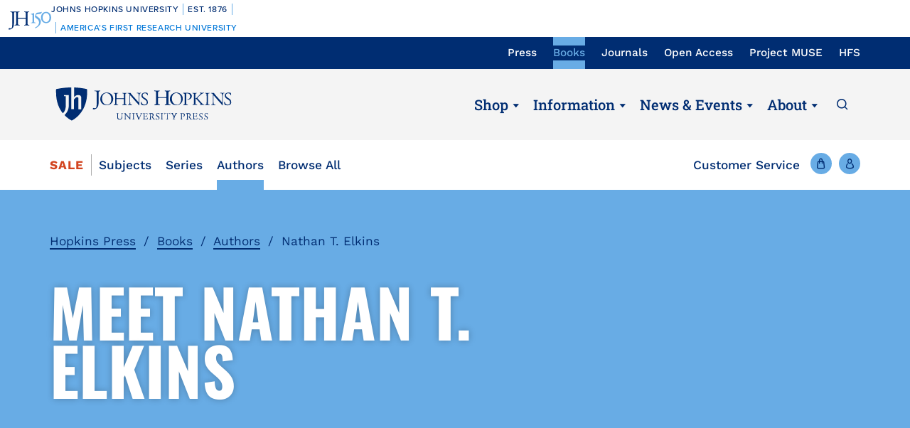

--- FILE ---
content_type: text/html; charset=UTF-8
request_url: https://www.press.jhu.edu/books/authors/nathan-t-elkins
body_size: 11338
content:
<!DOCTYPE html>
<html lang="en" dir="ltr" prefix="og: https://ogp.me/ns#">
  <head>
    <meta charset="utf-8" />
<meta name="description" content="Nathan T. Elkins is an associate professor of art history and the director of Undergraduate Research and Scholarly Achievement at Baylor University. He is the author of Monuments in Miniature: Architecture on Roman Coinage and The Image of Political Power in the Reign of Nerva, AD 96–98." />
<link rel="canonical" href="https://www.press.jhu.edu/books/authors/nathan-t-elkins" />
<meta name="twitter:card" content="summary_large_image" />
<meta name="twitter:title" content="Nathan T. Elkins" />
<meta name="Generator" content="Drupal 10 (https://www.drupal.org); Commerce 2" />
<meta name="MobileOptimized" content="width" />
<meta name="HandheldFriendly" content="true" />
<meta name="viewport" content="width=device-width, initial-scale=1.0" />
<link rel="icon" href="/themes/custom/jhupress/favicon.ico" type="image/vnd.microsoft.icon" />
<script>(function(w,d,s,l,i){w[l]=w[l]||[];w[l].push({'gtm.start':new Date().getTime(),event:'gtm.js'});var f=d.getElementsByTagName(s)[0];var j=d.createElement(s);var dl=l!='dataLayer'?'&l='+l:'';j.src='https://www.googletagmanager.com/gtm.js?id='+i+dl+'';j.async=true;f.parentNode.insertBefore(j,f);})(window,document,'script','dataLayer','GTM-TS27Z7G');</script>
<script>window.a2a_config=window.a2a_config||{};a2a_config.callbacks=[];a2a_config.overlays=[];a2a_config.templates={};</script>

    <title>Nathan T. Elkins | Hopkins Press</title>
    <link rel="stylesheet" media="all" href="/sites/default/files/css/css_AD1TvkuMtckfK8Px-JO1vxQmL_adXQARWHnB1K1Mhqw.css?delta=0&amp;language=en&amp;theme=jhupress&amp;include=eJxFTkEOgzAM-1BHn4RCY1intEVJOsZePwSbdrFsy7JNzN6o7pG-ZJi1VQ9JyGyPExl-vMCMFlhIrRRowrhq4548KipDwTdy1zx1P0OKyNpXkoEe9LqM2rSQ5DfC495XPRrjfMzZXy7SJpJg2bFlxkgC9Zhr9mC7Ocr16ZmxWTxxKMcLwQdWEE8P" />
<link rel="stylesheet" media="all" href="/sites/default/files/css/css_fRv51-SjgEDahN5A1LAo_4FfqSLF53yotvUtoyF7t9w.css?delta=1&amp;language=en&amp;theme=jhupress&amp;include=eJxFTkEOgzAM-1BHn4RCY1intEVJOsZePwSbdrFsy7JNzN6o7pG-ZJi1VQ9JyGyPExl-vMCMFlhIrRRowrhq4548KipDwTdy1zx1P0OKyNpXkoEe9LqM2rSQ5DfC495XPRrjfMzZXy7SJpJg2bFlxkgC9Zhr9mC7Ocr16ZmxWTxxKMcLwQdWEE8P" />
<link rel="stylesheet" media="all" href="//fonts.googleapis.com/css2?family=Roboto&amp;family=Roboto+Slab:wght@100;300;400;700&amp;display=swap" />
<link rel="stylesheet" media="all" href="/sites/default/files/css/css_34ysaMZ6tOXCHEj0Lrwe57ORdjolTCArePv4ExJXYMY.css?delta=3&amp;language=en&amp;theme=jhupress&amp;include=eJxFTkEOgzAM-1BHn4RCY1intEVJOsZePwSbdrFsy7JNzN6o7pG-ZJi1VQ9JyGyPExl-vMCMFlhIrRRowrhq4548KipDwTdy1zx1P0OKyNpXkoEe9LqM2rSQ5DfC495XPRrjfMzZXy7SJpJg2bFlxkgC9Zhr9mC7Ocr16ZmxWTxxKMcLwQdWEE8P" />
<link rel="stylesheet" media="all" href="https://unpkg.com/aos@2.3.1/dist/aos.css" />
<link rel="stylesheet" media="all" href="https://cdn.jsdelivr.net/npm/slick-carousel@1.8.1/slick/slick.css" />

    
    <style>
                    </style>
    <!-- Hotjar Tracking Code for https://www.press.jhu.edu -->
    <script>
        (function(h,o,t,j,a,r){
            h.hj=h.hj||function(){(h.hj.q=h.hj.q||[]).push(arguments)};
            h._hjSettings={hjid:6541919,hjsv:6};
            a=o.getElementsByTagName('head')[0];
            r=o.createElement('script');r.async=1;
            r.src=t+h._hjSettings.hjid+j+h._hjSettings.hjsv;
            a.appendChild(r);
        })(window,document,'https://static.hotjar.com/c/hotjar-','.js?sv=');
    </script>
  </head>
  <body class="preload page_layout_default node-type-author section-books path-node page-node-type-author" itemscope itemtype="http://schema.org/WebPage">
        <a href="#main_content" class="visually-hidden focusable skip-link">
      Skip to main content
    </a>
    <noscript><iframe src="https://www.googletagmanager.com/ns.html?id=GTM-TS27Z7G" height="0" width="0" style="display:none;visibility:hidden"></iframe></noscript><div data-sitewide-alert></div>
      <div class="dialog-off-canvas-main-canvas" data-off-canvas-main-canvas>
    <!-- Page Wrapper -->
<div class="page__wrapper">

  <!-- Bookmaster warning -->
  

<!-- START COPY HERE -->
<a href="https://150.jhu.edu" parent="_blank" id="jhu-150th-bar" jhu-150th-bar-style="light">

  <style>
    /* Remove the following @import line if your website is already loading Proxima Nova Medium (500) */
    @import url("https://use.typekit.net/tgg3dge.css");
    
    :root {
      --jhu-brand-heritage-blue: #002D72;
      --jhu-blue-50: #0077D8;
      --jhu-brand-spirit-blue: #68ACE5;
      --jhu-brand-white: #FFFFFF;
      --jhu-150th-bar-accent: var(--jhu-brand-spirit-blue);
      --jhu-150th-bar-background: var(--jhu-brand-heritage-blue);
      --jhu-150th-bar-color: var(--jhu-brand-white);
      --jhu-150th-bar-secondary: var(--jhu-brand-spirit-blue);
      --jhu-150th-bar-height: 52px;

      @media (1020px <= width) {
        --jhu-150th-bar-height: 68px;
      }
    }

    #jhu-150th-bar {
      align-items: center;
      background: var(--jhu-150th-bar-background);
      box-sizing: border-box;
      color: var(--jhu-150th-bar-color);
      display: grid;
      font-family: proxima-nova, sans-serif;
      font-weight: 500;
      font-size: min(3vw, 12px);
      font-style: normal;
      gap: 0;
      grid-template-areas: 
        "logo name"
        "logo tagline";
      grid-template-columns: 60px 1fr;
      height: var(--jhu-150th-bar-height);
      letter-spacing: 0.05em;
      margin: 0;
      padding: 0 1em;
      text-decoration: none;
      text-transform: uppercase;
      width: 100%;

      @media (460px <= width) {
        grid-template-columns: 90px 1fr;
        letter-spacing: 0.1em;
      }

      @media (800px <= width) {
        gap: 0 1em;
        grid-template-areas: "name logo tagline";
        grid-template-columns: 1fr 72px 1fr;
      }

      @media (1020px <= width) {
        font-size: clamp(16px, 1.56vw, 21px);
        grid-template-columns: 1fr 108px 1fr;
      }
    }

    #jhu-150th-bar[jhu-150th-bar-style="light"] {
      --jhu-150th-bar-accent: var(--jhu-brand-spirit-blue);
      --jhu-150th-bar-background: var(--jhu-brand-white);
      --jhu-150th-bar-color: var(--jhu-brand-heritage-blue);
      --jhu-150th-bar-secondary: var(--jhu-blue-50);
    }

    #jhu-150th-bar * {
      box-sizing: inherit;
      font-size: 1em;
      line-height: 1.4;
      margin: 0;
      padding: 0;
      vertical-align: middle;
    }

    #jhu-150th-bar p {
      display: flex;
      flex-direction: row;
      flex-wrap: nowrap;
    }

    #jhu-150th-bar .jhu-150th-bar-sep {
      background-color: var(--jhu-150th-bar-accent);
      color: red;
      display: inline-block;
      height: 1.4em;
      margin: 0 0.5em;
      width: 1px;

      @media (480px <= width) {
        margin: 0 1em;
        width: 2px;
      }
    }

    #jhu-150th-bar #jhu-150th-name {
      grid-area: name;
      justify-self: start;
      text-align: left;

      @media (width < 800px) {
        align-self: end;
      }

      @media (800px <= width) {
        justify-self: end;
        text-align: right;
      }
    }

    #jhu-150th-bar #jhu-150th-name .jhu-150th-bar-sep:last-child {

      @media (width < 800px) {
        order: -1;
      }
    }

    #jhu-150th-bar #jhu-150th-logo {
      aspect-ratio: 144 / 90;
      grid-area: logo;
      height: auto;
      justify-self: center;
      object-fit: contain;
      text-align: center;
      max-height: 100%;
      max-width: 144px;
      width: 100%;
    }

    #jhu-150th-bar #jhu-150th-tagline {
      color: var(--jhu-150th-bar-secondary);
      grid-area: tagline;
      justify-self: start;
      text-align: left;

      @media (width < 800px) {
        align-self: start;
      }
    }
  </style>
  <p id="jhu-150th-name">Johns&nbsp;Hopkins&nbsp;University<span class="jhu-150th-bar-sep"></span>Est.&nbsp;1876<span class="jhu-150th-bar-sep"></span></p>
  <svg id="jhu-150th-logo" xmlns="http://www.w3.org/2000/svg" viewBox="0 0 144 90"><defs><style>.cls-1{fill:none;}.cls-2{fill:var(--jhu-150th-bar-color);}.cls-3{fill:var(--jhu-150th-bar-accent);}</style></defs><path class="cls-2" d="M69.75,68.12c-3.33-.14-5.69-.2-8.4-.2-2.85,0-5.35.07-8.4.2-.42-.2-.56-1.32-.14-1.73l1.32-.21c4.24-.7,4.24-1.39,4.24-8.68v-9.79c0-2.08-.14-2.22-3.47-2.22h-19.86c-3.33,0-3.47.14-3.47,2.22v9.79c0,7.29.34,8.26,4.23,8.68l2.02.21c.41.28.28,1.53-.14,1.73-3.75-.14-6.11-.2-8.82-.2-2.99,0-5.35.13-8.06.2-.42-.2-.55-1.32-.14-1.73l1.18-.21c3.89-.7,4.03-1.39,4.03-8.68v-25c0-6.35-.01-8.02-2.85-8.58-.59-.12-1.19-.11-1.77.02-2.9.64-2.89,2.14-2.89,8.7v25.76c0,5.48-.28,10.27-1.6,13.47-2.3,5.56-7.22,10-13.68,10-.83,0-2.98-.07-2.98-1.46,0-1.18,1.04-3.2,2.5-3.2.83,0,1.67.14,2.57.42.97.28,1.94.49,2.92.49,1.46,0,2.29-.83,2.78-1.81,1.6-3.27,1.8-13.68,1.8-17.43v-26.25c0-7.71-.69-8.54-4.79-8.89l-1.73-.14c-.42-.28-.28-1.53.14-1.74,4.03.14,6.39.21,9.3.21,1.54,0,2.95-.02,4.38-.06.78-.02,1.35-.03,2.16-.07.44.01,1.08,0,1.5.02,1.78.06,3.39.11,5.25.11,2.71,0,5.07-.07,8.05-.21.42.21.56,1.46.14,1.74l-1.32.14c-4.03.42-4.16,1.46-4.16,8.75v7.99c0,2.15.14,2.22,3.47,2.22h19.86c3.33,0,3.47-.07,3.47-2.22v-7.99c0-7.29-.14-8.33-4.24-8.75l-1.32-.14c-.42-.28-.28-1.53.14-1.74,3.19.14,5.56.21,8.4.21s5.07-.07,8.2-.21c.42.21.55,1.46.14,1.74l-1.46.14c-4.03.42-4.17,1.46-4.17,8.75v25c0,7.29.14,8.2,4.17,8.68l1.67.21c.42.28.28,1.53-.14,1.73h0Z"/><path class="cls-3" d="M126.76,26.84c6.87,0,11.55,6.45,11.55,15.07s-4.69,14.9-11.55,14.9-11.55-6.45-11.55-14.9,4.69-15.07,11.55-15.07M126.76,22.99c-10.05,0-17.16,7.87-17.16,18.92s7.95,18.75,17.16,18.75c10.05,0,17.16-7.87,17.16-18.75s-7.12-18.92-17.16-18.92"/><path class="cls-3" d="M81.05,53.13c0,4.28-.09,5.14-3.6,5.57l-1.46.17c-.43.34-.43,1.54.09,1.8,2.4-.09,5.14-.17,7.54-.17,2.65,0,5.31.09,7.88.17.51-.26.51-1.46.09-1.8l-1.46-.17c-3.51-.43-3.6-1.28-3.6-5.57v-19.61c0-2.05,0-4.45.17-6.25,0-.34-.34-.43-.6-.43-2.31.86-5.74,2.23-10.45,3-.43.34-.43,1.28.09,1.63l2.65.26c2.48.26,2.65,1.71,2.65,4.88v16.53h0Z"/><path class="cls-3" d="M109.02,55.87c0-6.76-3.94-11.64-9.51-15.5-1.11-.77-2.65-1.8-4.02-2.74-2.4-1.63-2.83-2.57-2.4-4.11.43-1.37.86-2.05,3.34-2.4l10.88-1.54c2.74-.43,4.28-3.6,4.88-5.48.09-.51-.17-1.03-.94-1.11-.94.6-1.54.86-4.71,1.28l-5.99.86c-2.74.43-4.45.68-5.57,1.03-1.11.34-2.65,2.91-3.77,5.57-1.11,2.57-1.88,5.39-1.88,6.85,0,3,3.08,4.71,6.77,7.36,3.68,2.65,6.94,6.51,6.94,11.9,0,9.42-8.91,15.76-13.62,17.21-.68.6-.34,1.97.69,2.4,6.25-1.88,18.92-9.76,18.92-21.58"/><rect class="cls-1" width="144" height="90"/></svg>
  <p id="jhu-150th-tagline"><span class="jhu-150th-bar-sep"></span>America&rsquo;s&nbsp;First&nbsp;Research&nbsp;University</p>
</a>
<!-- END COPY HERE -->
  <!-- Header -->
    <header class="header" id="header" role="banner">

    <!-- Utility nav -->
    <div class="utility__nav">
      <div class="utility__container">
        <div class="utility__inner">
          <div class="utility__nav__label">Now Browsing:</div>
          <div class="js-utility-toggle">
            <button class="utility__nav__toggle"></button>
              <div class="region region-primary-menu">
    <nav aria-label="block-utilitynavigation-menu" id="block-utilitynavigation" class="block block-menu navigation menu--utility-navigation">

        
        <ul class="menu" aria-label="">
    <span class="sr-only">To navigate items, use the arrow, home, and end keys.</span>
                                                                <li class="js-menu-item menu__item">
                                      <a href="/" class="js-menu-link menu__link" itemprop="url" data-drupal-link-system-path="&lt;front&gt;">Press</a>
                                                      </li>
                                                                        <li class="js-menu-item menu__item menu__item--active-trail">
                                      <a href="/books" class="js-menu-link menu__link" itemprop="url" data-drupal-link-system-path="node/6397">Books</a>
                                                      </li>
                                                                        <li class="js-menu-item menu__item">
                                      <a href="/journals" class="js-menu-link menu__link" itemprop="url" data-drupal-link-system-path="node/4662">Journals</a>
                                                      </li>
                                                                        <li class="js-menu-item menu__item">
                                      <a href="/open-access" target="_self" class="js-menu-link menu__link" itemprop="url" data-drupal-link-system-path="node/4626">Open Access</a>
                                                      </li>
                                                                        <li class="js-menu-item menu__item">
                                      <a href="https://muse.jhu.edu/" target="_blank" class="js-menu-link menu__link" itemprop="url">Project MUSE</a>
                                                      </li>
                                                                        <li class="js-menu-item menu__item">
                                      <a href="https://hfs.jhu.edu/" target="_blank" class="js-menu-link menu__link" itemprop="url">HFS</a>
                                                      </li>
                        </ul>
        


  </nav>

  </div>

          </div>
        </div>
      </div>
    </div>
    <!-- End: Utility nav -->

    <!-- Logo & Buttons -->
    <div class="header__wrap">
      <div class="header__container">
        <div class="header__inner">
          <!-- Menu/Search -->
          <div class="header__handles header__handles--sm">
            <button class="js-header-handle header__handle header__handle--menu">
              <span class="header__label">Menu</span>
            </button>
            <button class="js-site-menu-close header__handle site__menu__close__button">
              <span class="header__label">Close</span>
            </button>
            <a class="header__handle header__handle--search" href="/search">
              <span class="header__label">Search</span>
            </a>
          </div>
          <!-- Logo -->
          <div class="header__logo">
            <a class="header__link" href="https://www.press.jhu.edu/">
              <span class="header__label">JHU Press</span>
            </a>
          </div>
          <!-- Main nav -->
          <div class="main__nav main__nav--lg">
              <div class="region region-secondary-menu">
    <nav aria-label="block-mainnavigation-menu" id="block-mainnavigation" class="block block-menu navigation menu--main">

        
        <ul class="menu" aria-label="">
    <span class="sr-only">To navigate items, use the arrow, home, and end keys.</span>
                                                                <li class="js-menu-item menu__item menu__item--expanded menu__item--active-trail">
                                      <a href="#" class="js-menu-link js-menu-link-toggle menu__link menu__link">Shop</a>
                                                              <button tabindex="-1" class="js-menu-child-open js-menu-toggle menu__toggle menu__child--open" aria-label="Shop" aria-haspopup="true" aria-expanded="false"></button>
                        <button tabindex="-1" class="js-menu-child-close js-menu-toggle menu__toggle menu__child--close" aria-label="Shop" aria-haspopup="true" aria-expanded="false"></button>
                                    <ul class="js-menu-children menu__children" >
                                                                    <li class="js-menu-child menu__item--child menu__item--child--active-trail">
                    <a href="/books" class="js-menu-child-link menu__child__link" itemprop="url" data-drupal-link-system-path="node/6397">Books</a>
                                    </li>
                                                                        <li class="js-menu-child menu__item--child">
                    <a href="/journals" class="js-menu-child-link menu__child__link" itemprop="url" data-drupal-link-system-path="node/4662">Journals</a>
                                    </li>
                        </ul>
        
                                    </li>
                                                                        <li class="js-menu-item menu__item menu__item--expanded">
                                      <a href="#" class="js-menu-link js-menu-link-toggle menu__link menu__link">Information</a>
                                                              <button tabindex="-1" class="js-menu-child-open js-menu-toggle menu__toggle menu__child--open" aria-label="Information" aria-haspopup="true" aria-expanded="false"></button>
                        <button tabindex="-1" class="js-menu-child-close js-menu-toggle menu__toggle menu__child--close" aria-label="Information" aria-haspopup="true" aria-expanded="false"></button>
                                    <ul class="js-menu-children menu__children" >
                                                                    <li class="js-menu-child menu__item--child">
                    <a href="/books/information-for-authors" class="js-menu-child-link menu__child__link" itemprop="url" data-drupal-link-system-path="node/4428">For Book Authors</a>
                                    </li>
                                                                        <li class="js-menu-child menu__item--child">
                    <a href="/journals/journal-authors" title="For Journal Authors" class="js-menu-child-link menu__child__link" itemprop="url" data-drupal-link-system-path="node/4683">For Journal Authors</a>
                                    </li>
                                                                        <li class="js-menu-child menu__item--child">
                    <a href="/journals/journal-editors" class="js-menu-child-link menu__child__link" itemprop="url" data-drupal-link-system-path="node/4687">For Journal Editors</a>
                                    </li>
                                                                        <li class="js-menu-child menu__item--child">
                    <a href="/books/for-educators" class="js-menu-child-link menu__child__link" itemprop="url" data-drupal-link-system-path="node/4429">For Educators</a>
                                    </li>
                                                                        <li class="js-menu-child menu__item--child">
                    <a href="/books/for-booksellers" class="js-menu-child-link menu__child__link" itemprop="url" data-drupal-link-system-path="node/4431">For Booksellers</a>
                                    </li>
                                                                        <li class="js-menu-child menu__item--child">
                    <a href="/books/for-media" class="js-menu-child-link menu__child__link" itemprop="url" data-drupal-link-system-path="node/4432">For Media</a>
                                    </li>
                                                                        <li class="js-menu-child menu__item--child">
                    <a href="/books/catalogs" class="js-menu-child-link menu__child__link" itemprop="url" data-drupal-link-system-path="node/4433">Book Catalogs</a>
                                    </li>
                                                                        <li class="js-menu-child menu__item--child">
                    <a href="/journals/catalogs" class="js-menu-child-link menu__child__link" itemprop="url" data-drupal-link-system-path="node/4906">Journal Catalogs</a>
                                    </li>
                        </ul>
        
                                    </li>
                                                                        <li class="js-menu-item menu__item menu__item--expanded">
                                      <a href="#" class="js-menu-link js-menu-link-toggle menu__link menu__link">News &amp; Events</a>
                                                              <button tabindex="-1" class="js-menu-child-open js-menu-toggle menu__toggle menu__child--open" aria-label="News &amp; Events" aria-haspopup="true" aria-expanded="false"></button>
                        <button tabindex="-1" class="js-menu-child-close js-menu-toggle menu__toggle menu__child--close" aria-label="News &amp; Events" aria-haspopup="true" aria-expanded="false"></button>
                                    <ul class="js-menu-children menu__children" >
                                                                    <li class="js-menu-child menu__item--child">
                    <a href="/newsroom" class="js-menu-child-link menu__child__link" itemprop="url" data-drupal-link-system-path="node/4789">Newsroom</a>
                                    </li>
                                                                        <li class="js-menu-child menu__item--child">
                    <a href="/awards" class="js-menu-child-link menu__child__link" itemprop="url" data-drupal-link-system-path="node/4788">Awards</a>
                                    </li>
                                                                        <li class="js-menu-child menu__item--child">
                    <a href="/events" class="js-menu-child-link menu__child__link" itemprop="url" data-drupal-link-system-path="node/4905">Events</a>
                                    </li>
                                                                        <li class="js-menu-child menu__item--child">
                    <a href="/multimedia" class="js-menu-child-link menu__child__link" itemprop="url" data-drupal-link-system-path="node/4790">Podcasts &amp; More</a>
                                    </li>
                        </ul>
        
                                    </li>
                                                                        <li class="js-menu-item menu__item menu__item--expanded">
                                      <a href="#" class="js-menu-link js-menu-link-toggle menu__link menu__link">About</a>
                                                              <button tabindex="-1" class="js-menu-child-open js-menu-toggle menu__toggle menu__child--open" aria-label="About" aria-haspopup="true" aria-expanded="false"></button>
                        <button tabindex="-1" class="js-menu-child-close js-menu-toggle menu__toggle menu__child--close" aria-label="About" aria-haspopup="true" aria-expanded="false"></button>
                                    <ul class="js-menu-children menu__children" >
                                                                    <li class="js-menu-child menu__item--child">
                    <a href="/about-press" class="js-menu-child-link menu__child__link" itemprop="url" data-drupal-link-system-path="node/4675">About The Press</a>
                                    </li>
                                                                        <li class="js-menu-child menu__item--child">
                    <a href="/history" class="js-menu-child-link menu__child__link" itemprop="url" data-drupal-link-system-path="node/4711">History</a>
                                    </li>
                                                                        <li class="js-menu-child menu__item--child">
                    <a href="/code-conduct" class="js-menu-child-link menu__child__link" itemprop="url" data-drupal-link-system-path="node/4779">Code of Conduct</a>
                                    </li>
                                                                        <li class="js-menu-child menu__item--child">
                    <a href="/accessibility" class="js-menu-child-link menu__child__link" itemprop="url" data-drupal-link-system-path="node/7485">Accessibility</a>
                                    </li>
                                                                        <li class="js-menu-child menu__item--child">
                    <a href="/leadership" class="js-menu-child-link menu__child__link" itemprop="url" data-drupal-link-system-path="node/4715">Leadership</a>
                                    </li>
                                                                        <li class="js-menu-child menu__item--child">
                    <a href="/careers" class="js-menu-child-link menu__child__link" itemprop="url" data-drupal-link-system-path="node/4773">Careers</a>
                                    </li>
                                                                        <li class="js-menu-child menu__item--child">
                    <a href="/rights-permissions" class="js-menu-child-link menu__child__link" itemprop="url" data-drupal-link-system-path="node/4970">Rights &amp; Permissions</a>
                                    </li>
                                                                        <li class="js-menu-child menu__item--child">
                    <a href="/online-references" class="js-menu-child-link menu__child__link" itemprop="url" data-drupal-link-system-path="node/6230">Online References</a>
                                    </li>
                                                                        <li class="js-menu-child menu__item--child">
                    <a href="/support-press" class="js-menu-child-link menu__child__link" itemprop="url" data-drupal-link-system-path="node/4780">Support The Press</a>
                                    </li>
                        </ul>
        
                                    </li>
                        </ul>
        


  </nav>

  </div>

            <a class="header__handle header__handle--search" href="/search">
              <span class="header__label">Search</span>
            </a>
          </div>
          <!-- End: Main nav -->
          <!-- Shop/Account -->
            <div class="header__handles header__handles--sm">
                              <a class="header__handle header__handle--shop" href="/books/cart"
                  title="Shop">
                  <span class="header__label">Cart</span>
                                    <span class="header__cart-count" data-cart="count"></span>
                                  </a>
                                          <a class="header__handle header__handle--account" href="/user/login"
                title="Account">
                <span class="header__label">Account</span>
              </a>
            </div>
        </div>
      </div>
    </div>
    <!-- End: Logo & Buttons -->
    <!-- Shop nav -->
          <div class="header__bar books">
        <div class="shop__nav">
            <div class="region region-featured">
    <nav aria-label="block-shopbooks-menu" id="block-shopbooks" class="block block-menu navigation menu--shop-navigation">

        
        <ul class="menu" aria-label="">
    <span class="sr-only">To navigate items, use the arrow, home, and end keys.</span>
                                                                <li class="js-menu-item menu__item">
                                      <a href="/books/sale" class="sale js-menu-link menu__link" itemprop="url" data-drupal-link-system-path="node/4419">Sale</a>
                                                      </li>
                                                                        <li class="js-menu-item menu__item">
                                      <a href="/books/subjects" class="js-menu-link menu__link" itemprop="url" data-drupal-link-system-path="node/25">Subjects</a>
                                                      </li>
                                                                        <li class="js-menu-item menu__item">
                                      <a href="/books/series" class="js-menu-link menu__link" itemprop="url" data-drupal-link-system-path="node/4416">Series</a>
                                                      </li>
                                                                        <li class="js-menu-item menu__item menu__item--active-trail">
                                      <a href="/books/authors" class="js-menu-link menu__link" itemprop="url" data-drupal-link-system-path="node/6">Authors</a>
                                                      </li>
                                                                        <li class="js-menu-item menu__item">
                                      <a href="/books/browse-all" class="js-menu-link menu__link" itemprop="url" data-drupal-link-system-path="node/4422">Browse All</a>
                                                      </li>
                        </ul>
        


  </nav>

  </div>

        </div>
        <!-- End: Shop nav -->
        <div class="header__utility">
          <a href="/books/customer-service" class="menu__link--other books">Customer Service</a>
          <!-- Shop/Account -->
          <div class="header__handles">
            <a class="header__handle header__handle--shop" href="/books/cart">
              <span class="header__label">Cart</span>
                            <span class="header__cart-count" data-cart="count"></span>
                          </a>
            <a class="header__handle header__handle--account" href="/user/login">
              <span class="header__label">Account</span>
            </a>
          </div>
        </div>
      </div>
      </header>
    <!-- End Header -->

  <!-- Main Page -->
  <main class="page">
    <div class="page__content">
      <!-- Main Content -->
      <div class="page__main__content" id="main_content">
                    <div class="region region-content">
    <div data-drupal-messages-fallback class="hidden"></div>
<div id="block-jhupress-content" class="block block-system block-system-main-block">
  
    
      
<div class="hero--author node node--type-author node--view-mode-full">
    
  <div class="hero">
    <div class="hero__container">
      <div class="author__group">
                    <nav class="breadcrumb" role="navigation" aria-label="Breadcrumb navigation">
    <ol>
          <li>
                  <a href="/">Hopkins Press</a>
              </li>
          <li>
                  <a href="/books">Books</a>
              </li>
          <li>
                  <a href="/books/authors">Authors</a>
              </li>
          <li>
                  Nathan T. Elkins
              </li>
        </ol>
  </nav>

                <h1>Meet Nathan T. Elkins</h1>
      </div>
      <div class="author__card">
                      </div>
    </div>
  </div>
    <div class="author__body">
    <div class="author__body__content">
      <div class="wysiwyg">
          <p><b>Nathan T. Elkins</b> is an associate professor of art history and the director of Undergraduate Research and Scholarly Achievement at Baylor University. He is the author of <i>Monuments in Miniature: Architecture on Roman Coinage</i> and <i>The Image of Political Power in the Reign of Nerva, AD 96–98</i>.</p>

      </div>
              <div class="views-element-container"><div class="view view-published-works view-id-published_works view-display-id-block_1 js-view-dom-id-50cdef975b57883c8edf4b63385e0499060ee69adc2622f66654b35e8a60a38d">
  
     <h2>Published Works</h2>
    
      
      <div class="view-content">
          <div class="views-row"><div class="book__vertical">
  <div class="book__vertical__inner">
    <div class="book__vertical__group">
      <div class="book__vertical__image">
        <a class="book__image__link" href="/books/title/12041/monument-dynasty-and-death">
          

          
        <div class="product--variation-field--variation_field_cover__29583"><article class="media media--type-image media--view-mode-default">
  
          <img src="/sites/default/files/styles/large/public/covers/9781421432557.jpg" width="320" height="480" alt="Cover image of A Monument to Dynasty and Death" loading="lazy" class="image-style-large" />




  </article>
</div>
  



        </a>
      </div>
      <div class="book__vertical__content">
        <a class="book__title" href="/books/title/12041/monument-dynasty-and-death">  A Monument to Dynasty and Death
</a>
        <div class="book__subtitle">  The Story of Rome&#039;s Colosseum and the Emperors Who Built It
</div>
        <div class="book__author">
  <p>Nathan T. Elkins</p>
</div>
        <div class="book__volume_edition"> </div>
        <div class="book__date">
<div class="product--variation-field--variation_field_publication_date__29583 field field--name-field-publication-date field--type-datetime field--label-hidden">
  <div class="label">Publication Date</div>
        <div><time datetime="2019-09-03T12:00:00Z" class="datetime">2019</time>
</div>
    </div>
</div>
        <div class="book__variation">
          <div id="commerce-product-add-to-cart-form"><form class="commerce-order-item-add-to-cart-form-commerce-product-29583 commerce-order-item-add-to-cart-form" data-drupal-selector="commerce-order-item-add-to-cart-form-commerce-product-29583" novalidate="novalidate" action="/books/authors/nathan-t-elkins" method="post" id="commerce-order-item-add-to-cart-form-commerce-product-29583" accept-charset="UTF-8">
  <div class="field--type-entity-reference field--name-purchased-entity field--widget-jhup-cart-product-variation-attributes js-form-wrapper form-wrapper" data-drupal-selector="edit-purchased-entity-wrapper" id="edit-purchased-entity-wrapper">      <div class="attribute-widgets js-form-wrapper form-wrapper" data-drupal-selector="edit-purchased-entity-0-attributes" id="edit-purchased-entity-0-attributes"><fieldset data-drupal-selector="edit-attribute-binding-type-29583" class="product--rendered-attribute fieldgroup form-composite required js-form-item form-item js-form-wrapper form-wrapper" id="edit-attribute-binding-type--29583--wrapper" required="required" aria-required="true" role="radiogroup">
      <legend>
    <span class="fieldset-legend js-form-required form-required">Binding Type</span>
  </legend>
  <div class="fieldset-wrapper">
                <div id="edit-attribute-binding-type--29583" class="form-radios"><div class="js-form-item form-item js-form-type-radio form-type-radio js-form-item-purchased-entity-0-attributes-attribute-binding-type form-item-purchased-entity-0-attributes-attribute-binding-type">
        <input data-drupal-selector="edit-attribute-binding-type-29583-5" class="product--rendered-attribute__selected form-radio" data-disable-refocus="true" type="radio" id="edit-attribute-binding-type--29583--5" name="purchased_entity[0][attributes][attribute_binding_type]" value="5" checked="checked" />

        <label for="edit-attribute-binding-type--29583--5" class="option"><div>  Paperback
</div>
<div class="book__price "></div>
<div class="book__price ">$25.95</div>
</label>
      </div>
<div class="js-form-item form-item js-form-type-radio form-type-radio js-form-item-purchased-entity-0-attributes-attribute-binding-type form-item-purchased-entity-0-attributes-attribute-binding-type">
        <input data-drupal-selector="edit-attribute-binding-type-29583-4" data-disable-refocus="true" type="radio" id="edit-attribute-binding-type--29583--4" name="purchased_entity[0][attributes][attribute_binding_type]" value="4" class="form-radio" />

        <label for="edit-attribute-binding-type--29583--4" class="option"><div>  Hardcover
</div>
<div class="book__price "></div>
<div class="book__price ">$52.95</div>
</label>
      </div>
<div class="js-form-item form-item js-form-type-radio form-type-radio js-form-item-purchased-entity-0-attributes-attribute-binding-type form-item-purchased-entity-0-attributes-attribute-binding-type">
        <input data-drupal-selector="edit-attribute-binding-type-29583-6" data-disable-refocus="true" type="radio" id="edit-attribute-binding-type--29583--6" name="purchased_entity[0][attributes][attribute_binding_type]" value="6" class="form-radio" />

        <label for="edit-attribute-binding-type--29583--6" class="option"><div>  E-book
</div>
<div class="book__price "></div>
<div class="book__price ">$25.95</div>
</label>
      </div>
</div>

          </div>
</fieldset>
</div>

  </div>
<input autocomplete="off" data-drupal-selector="form-el1mzsnk-eo2c5ka-zmf4l3jkbnwa7ozxwxyvuwfuuu" type="hidden" name="form_build_id" value="form-EL1MZSnK_eO2c5ka-ZmF4l3JKBnWa7OzxwXYvuwfuuU" />
<input data-drupal-selector="edit-commerce-order-item-add-to-cart-form-commerce-product-29583" type="hidden" name="form_id" value="commerce_order_item_add_to_cart_form_commerce_product_29583" />
<div class="field--type-decimal field--name-quantity field--widget-commerce-quantity js-form-wrapper form-wrapper" data-drupal-selector="edit-quantity-wrapper" id="edit-quantity-wrapper">      <div class="js-form-item form-item js-form-type-number form-type-number js-form-item-quantity-0-value form-item-quantity-0-value">
      <label for="edit-quantity--29583">Quantity</label>
        <input data-drupal-selector="edit-quantity-29583" type="number" id="edit-quantity--29583" name="quantity[0][value]" value="1" step="1" min="1" placeholder="" class="form-number" />

        </div>

  </div>
<div id="submit-wrapper-15303"><div data-drupal-selector="edit-actions" class="form-actions js-form-wrapper form-wrapper" id="edit-actions"><input class="button--add-to-cart book__btn--add button button--primary js-form-submit form-submit" id="edit-submit-15303" data-drupal-selector="edit-submit" data-disable-refocus="true" type="submit" name="op" value="Add to cart" />
</div>
</div><div class="url-textfield js-form-wrapper form-wrapper" style="display: none !important;"><div class="js-form-item form-item js-form-type-textfield form-type-textfield js-form-item-url form-item-url">
      <label for="edit-url">Leave this field blank</label>
        <input autocomplete="off" data-drupal-selector="edit-url" type="text" id="edit-url" name="url" value="" size="20" maxlength="128" class="form-text" />

        </div>
</div>

</form>
</div>

        </div>
      </div>
    </div>
  </div>
</div>

</div>

    </div>
  
          </div>
</div>

          </div>
    <div class="author__sidebar">
          </div>
  </div>
  </div>

  </div>
<div id="block-stayintouchblock" class="block block-jhup-global block-stay-in-touch-block">
  
    
      <div class="subscribe">
  <div class="subscribe__container">
    <div class="subscribe__inner">
      <div class="subscribe__group">
        <div class="subscribe__headers">
                    <div class="subscribe__header">Stay In Touch</div>
                                <div class="subscribe__subheader">
              <p>with Hopkins Press Books</p>
            </div>
                  </div>
        <div class="subscribe__buttons">
                      <a href="https://app.e2ma.net/app2/audience/signup/1426138/1406192.57474288/" target="_blank"  class="subscribe__button">Subscribe</a>
                            </div>
      </div>
    </div>
  </div>

  <div class="subscribe__image">
    <article class="media media--type-image media--view-mode-full">
  
          <img src="/sites/default/files/styles/large/public/2021-12/email%20sign%20up.jpg" width="480" height="320" alt="email sign up" loading="lazy" class="image-style-large" />




  </article>

  </div>

</div>

  </div>

  </div>

              </div>
      <!-- End Main Content -->
    </div>
    <!-- End Page Content -->
  </main>
  <!-- End Main Page -->

  <!-- Footer -->
    <footer class="footer" id="footer">
    <div class="footer__container">
      <div class="footer__inner">
        <div class="footer__wrap">
          <div class="footer__group">
            <div class="footer__logo">
              <a class="footer__logo__link" href="https://www.press.jhu.edu/">
                <span class="footer__logo__link__label">JHU Press</span>
              </a>
            </div>
            <!-- Social Nav -->
            <div class="footer__socials">
              <h2 class="footer__socials__header" id="footer__socials__header">Contact Us</h2>
              <ul class="footer__socials__nav" aria-labelledby="footer__socials__header">
                <li class="footer__social__item">
                  <a class="footer__social__link footer__social--twitter" href="https://twitter.com/JHUPress" target="_blank">
                    <span class="footer__social__label">Twitter</span>
                  </a>
                </li>
                <li class="footer__social__item">
                  <a class="footer__social__link footer__social--facebook" href="https://www.facebook.com/JohnsHopkinsUniversityPress" target="_blank">
                    <span class="footer__social__label">Facebook</span>
                  </a>
                </li>
                <li class="footer__social__item">
                  <a class="footer__social__link footer__social--instagram" href="https://www.instagram.com/hopkinspress" target="_blank">
                    <span class="footer__social__label">Instagram</span>
                  </a>
                </li>
                <li class="footer__social__item">
                  <a class="footer__social__link footer__social--linkedin" href="https://www.linkedin.com/company/hopkins-press" target="_blank">
                    <span class="footer__social__label">Linkedin</span>
                  </a>
                </li>
                <li class="footer__social__item">
                  <a class="footer__social__link footer__social--youtube" href="https://www.youtube.com/c/HopkinsPress" target="_blank">
                    <span class="footer__social__label">YouTube</span>
                  </a>
                </li>
                <li class="footer__social__item">
                  <a class="footer__social__link footer__social--bluesky" rel="me" href="https://bsky.app/profile/hopkinspress.bsky.social" target="_blank">
                    <span class="footer__social__label">Bluesky</span>
                  </a>
                </li>
              </ul>
            </div>
            <!-- End Social Nav -->
          </div>
          <!-- Address -->
          <div class="address">
            <div class="address__details" itemprop="address" itemscope itemtype="http://schema.org/PostalAddress">
                <span class="address__group">
                  <span class="address__street" itemprop="streetAddress">2715 North Charles Street</span>
                  <span class="address__city" itemprop="addressLocality">Baltimore</span>
                  <span class="address__state" itemprop="addressRegion">MD</span>
                  <span class="address__zip" itemprop="postalCode">21218-3263</span>
                </span>
              <span class="address__detail">
                  <a class="address__detail__label" href="tel:410-516-6900" itemprop="telephone">(410) 516-6900</a>
                </span>
            </div>
          </div>
          <!-- End Address -->
        </div>
        <div class="footer__content">
            <div class="region region-footer">
    <nav aria-label="block-footer-menu" id="block-footer" class="block block-menu navigation menu--footer">

        
        <ul class="menu" aria-label="">
    <span class="sr-only">To navigate items, use the arrow, home, and end keys.</span>
                                                                <li class="js-menu-item menu__item menu__item--expanded">
                                      <a href="#" class="js-menu-link js-menu-link-toggle menu__link menu__link">About</a>
                                                              <button tabindex="-1" class="js-menu-child-open js-menu-toggle menu__toggle menu__child--open" aria-label="About" aria-haspopup="true" aria-expanded="false"></button>
                        <button tabindex="-1" class="js-menu-child-close js-menu-toggle menu__toggle menu__child--close" aria-label="About" aria-haspopup="true" aria-expanded="false"></button>
                                    <ul class="js-menu-children menu__children" >
                                                                    <li class="js-menu-child menu__item--child">
                    <a href="/about-press" class="js-menu-child-link menu__child__link" itemprop="url" data-drupal-link-system-path="node/4675">About the Press</a>
                                    </li>
                                                                        <li class="js-menu-child menu__item--child">
                    <a href="/leadership" class="js-menu-child-link menu__child__link" itemprop="url" data-drupal-link-system-path="node/4715">Leadership</a>
                                    </li>
                                                                        <li class="js-menu-child menu__item--child">
                    <a href="/careers" class="js-menu-child-link menu__child__link" itemprop="url" data-drupal-link-system-path="node/4773">Careers</a>
                                    </li>
                                                                        <li class="js-menu-child menu__item--child">
                    <a href="/rights-permissions" class="js-menu-child-link menu__child__link" itemprop="url" data-drupal-link-system-path="node/4970">Rights &amp; Permissions</a>
                                    </li>
                                                                        <li class="js-menu-child menu__item--child">
                    <a href="/support-press" class="js-menu-child-link menu__child__link" itemprop="url" data-drupal-link-system-path="node/4780">Support the Press</a>
                                    </li>
                        </ul>
        
                                    </li>
                                                                        <li class="js-menu-item menu__item menu__item--expanded menu__item--active-trail">
                                      <a href="#" class="js-menu-link js-menu-link-toggle menu__link menu__link">Explore</a>
                                                              <button tabindex="-1" class="js-menu-child-open js-menu-toggle menu__toggle menu__child--open" aria-label="Explore" aria-haspopup="true" aria-expanded="false"></button>
                        <button tabindex="-1" class="js-menu-child-close js-menu-toggle menu__toggle menu__child--close" aria-label="Explore" aria-haspopup="true" aria-expanded="false"></button>
                                    <ul class="js-menu-children menu__children" >
                                                                    <li class="js-menu-child menu__item--child menu__item--child--active-trail">
                    <a href="/books" class="js-menu-child-link menu__child__link" itemprop="url" data-drupal-link-system-path="node/6397">Books</a>
                                    </li>
                                                                        <li class="js-menu-child menu__item--child">
                    <a href="/journals" class="js-menu-child-link menu__child__link" itemprop="url" data-drupal-link-system-path="node/4662">Journals</a>
                                    </li>
                                                                        <li class="js-menu-child menu__item--child">
                    <a href="https://muse.jhu.edu/" target="_blank" class="js-menu-child-link menu__child__link" itemprop="url">Project MUSE</a>
                                    </li>
                                                                        <li class="js-menu-child menu__item--child">
                    <a href="http://hfs.jhu.edu/" target="_blank" class="js-menu-child-link menu__child__link" itemprop="url">HFS</a>
                                    </li>
                                                                        <li class="js-menu-child menu__item--child">
                    <a href="/books/catalogs" class="js-menu-child-link menu__child__link" itemprop="url" data-drupal-link-system-path="node/4433">Book Catalogs</a>
                                    </li>
                                                                        <li class="js-menu-child menu__item--child">
                    <a href="/journals/catalogs" class="js-menu-child-link menu__child__link" itemprop="url" data-drupal-link-system-path="node/4906">Journal Catalogs</a>
                                    </li>
                        </ul>
        
                                    </li>
                                                                        <li class="js-menu-item menu__item menu__item--expanded">
                                      <a href="#" class="js-menu-link js-menu-link-toggle menu__link menu__link">Help</a>
                                                              <button tabindex="-1" class="js-menu-child-open js-menu-toggle menu__toggle menu__child--open" aria-label="Help" aria-haspopup="true" aria-expanded="false"></button>
                        <button tabindex="-1" class="js-menu-child-close js-menu-toggle menu__toggle menu__child--close" aria-label="Help" aria-haspopup="true" aria-expanded="false"></button>
                                    <ul class="js-menu-children menu__children" >
                                                                    <li class="js-menu-child menu__item--child">
                    <a href="/books/customer-service" class="js-menu-child-link menu__child__link" itemprop="url" data-drupal-link-system-path="node/4426">Books Customer Service</a>
                                    </li>
                                                                        <li class="js-menu-child menu__item--child">
                    <a href="/journals/customer-service" class="js-menu-child-link menu__child__link" itemprop="url" data-drupal-link-system-path="node/4804">Journals Customer Service</a>
                                    </li>
                                                                        <li class="js-menu-child menu__item--child">
                    <a href="/privacy-policy" class="js-menu-child-link menu__child__link" itemprop="url" data-drupal-link-system-path="node/4424">Privacy Policy</a>
                                    </li>
                                                                        <li class="js-menu-child menu__item--child">
                    <a href="/terms-use" class="js-menu-child-link menu__child__link" itemprop="url" data-drupal-link-system-path="node/4425">Terms of Use</a>
                                    </li>
                        </ul>
        
                                    </li>
                                                                        <li class="js-menu-item menu__item menu__item--expanded">
                                      <a href="#" class="js-menu-link js-menu-link-toggle menu__link menu__link">Information</a>
                                                              <button tabindex="-1" class="js-menu-child-open js-menu-toggle menu__toggle menu__child--open" aria-label="Information" aria-haspopup="true" aria-expanded="false"></button>
                        <button tabindex="-1" class="js-menu-child-close js-menu-toggle menu__toggle menu__child--close" aria-label="Information" aria-haspopup="true" aria-expanded="false"></button>
                                    <ul class="js-menu-children menu__children" >
                                                                    <li class="js-menu-child menu__item--child">
                    <a href="/books/information-for-authors" class="js-menu-child-link menu__child__link" itemprop="url" data-drupal-link-system-path="node/4428">For Book Authors</a>
                                    </li>
                                                                        <li class="js-menu-child menu__item--child">
                    <a href="/journals/journal-authors" class="js-menu-child-link menu__child__link" itemprop="url" data-drupal-link-system-path="node/4683">For Journal Authors</a>
                                    </li>
                                                                        <li class="js-menu-child menu__item--child">
                    <a href="/journals/journal-editors" class="js-menu-child-link menu__child__link" itemprop="url" data-drupal-link-system-path="node/4687">For Journal Editors</a>
                                    </li>
                                                                        <li class="js-menu-child menu__item--child">
                    <a href="/books/for-educators" class="js-menu-child-link menu__child__link" itemprop="url" data-drupal-link-system-path="node/4429">For Educators</a>
                                    </li>
                                                                        <li class="js-menu-child menu__item--child">
                    <a href="/books/for-booksellers" class="js-menu-child-link menu__child__link" itemprop="url" data-drupal-link-system-path="node/4431">For Booksellers</a>
                                    </li>
                                                                        <li class="js-menu-child menu__item--child">
                    <a href="/books/for-media" class="js-menu-child-link menu__child__link" itemprop="url" data-drupal-link-system-path="node/4432">For Media</a>
                                    </li>
                        </ul>
        
                                    </li>
                                                                        <li class="js-menu-item menu__item menu__item--expanded">
                                      <a href="#" class="js-menu-link js-menu-link-toggle menu__link menu__link">Subscribe</a>
                                                              <button tabindex="-1" class="js-menu-child-open js-menu-toggle menu__toggle menu__child--open" aria-label="Subscribe" aria-haspopup="true" aria-expanded="false"></button>
                        <button tabindex="-1" class="js-menu-child-close js-menu-toggle menu__toggle menu__child--close" aria-label="Subscribe" aria-haspopup="true" aria-expanded="false"></button>
                                    <ul class="js-menu-children menu__children" >
                                                                    <li class="js-menu-child menu__item--child">
                    <a href="https://app.e2ma.net/app2/audience/signup/1426138/1406192.57474288/" class="js-menu-child-link menu__child__link" itemprop="url">Books</a>
                                    </li>
                                                                        <li class="js-menu-child menu__item--child">
                    <a href="/journals/request-more-information" class="js-menu-child-link menu__child__link" itemprop="url" data-drupal-link-system-path="node/6210">Journals</a>
                                    </li>
                                                                        <li class="js-menu-child menu__item--child">
                    <a href="https://about.muse.jhu.edu/news/signup/" target="_blank" class="js-menu-child-link menu__child__link" itemprop="url">Project MUSE</a>
                                    </li>
                        </ul>
        
                                    </li>
                        </ul>
        


  </nav>

  </div>

        </div>
      </div>
      <!-- Copyright -->
      <p class="copyright">
        <span class="copyright__icon">&copy;</span>
        Copyright
        <span class="copyright__holder" itemprop="copyrightHolder" itemscope itemtype="http://schema.org/Organization">
        <span class="copyright__year" itemprop="copyrightYear">2026</span>
          <a href="https://www.press.jhu.edu/" class="copyright__holder__name" itemprop="name">Johns Hopkins University Press</a>
        </span>
      </p>
      <!-- End Copyright -->
    </div>
  </footer>
    <!-- End Footer -->
  <div class="quick__add__wrap"></div>
</div>
<!-- End Page Wrapper -->

<!-- Menu -->
<section class="js-site-menu site__menu__drawer" id="site_menu_drawer" aria-label="Site Menu">
  <h2 class="site__menu__title">Site Menu</h2>
  <div class="site__menu__inner">
    <div class="site__menu__container">

      <!-- Shop nav -->
              <div class="shop__nav">
            <div class="region region-featured">
    <nav aria-label="block-shopbooks-menu" id="block-shopbooks" class="block block-menu navigation menu--shop-navigation">

        
        <ul class="menu" aria-label="">
    <span class="sr-only">To navigate items, use the arrow, home, and end keys.</span>
                                                                <li class="js-menu-item menu__item">
                                      <a href="/books/sale" class="sale js-menu-link menu__link" itemprop="url" data-drupal-link-system-path="node/4419">Sale</a>
                                                      </li>
                                                                        <li class="js-menu-item menu__item">
                                      <a href="/books/subjects" class="js-menu-link menu__link" itemprop="url" data-drupal-link-system-path="node/25">Subjects</a>
                                                      </li>
                                                                        <li class="js-menu-item menu__item">
                                      <a href="/books/series" class="js-menu-link menu__link" itemprop="url" data-drupal-link-system-path="node/4416">Series</a>
                                                      </li>
                                                                        <li class="js-menu-item menu__item menu__item--active-trail">
                                      <a href="/books/authors" class="js-menu-link menu__link" itemprop="url" data-drupal-link-system-path="node/6">Authors</a>
                                                      </li>
                                                                        <li class="js-menu-item menu__item">
                                      <a href="/books/browse-all" class="js-menu-link menu__link" itemprop="url" data-drupal-link-system-path="node/4422">Browse All</a>
                                                      </li>
                        </ul>
        


  </nav>

  </div>

        </div>
      
      <!-- End: Shop nav -->

            <a href="/books/customer-service" class="menu__link--other books">Customer Service</a>
      
      <!-- Main nav -->
      <div class="main__nav">
          <div class="region region-mobile-menu">
    <nav aria-label="block-mainnavigation-mobile-menu" id="block-mainnavigation-mobile" class="block block-menu navigation menu--main">

        
        <ul class="menu" aria-label="">
    <span class="sr-only">To navigate items, use the arrow, home, and end keys.</span>
                                                                <li class="js-menu-item menu__item menu__item--expanded menu__item--active-trail">
                                      <a href="#" class="js-menu-link js-menu-link-toggle menu__link menu__link">Shop</a>
                                                              <button tabindex="-1" class="js-menu-child-open js-menu-toggle menu__toggle menu__child--open" aria-label="Shop" aria-haspopup="true" aria-expanded="false"></button>
                        <button tabindex="-1" class="js-menu-child-close js-menu-toggle menu__toggle menu__child--close" aria-label="Shop" aria-haspopup="true" aria-expanded="false"></button>
                                    <ul class="js-menu-children menu__children" >
                                                                    <li class="js-menu-child menu__item--child menu__item--child--active-trail">
                    <a href="/books" class="js-menu-child-link menu__child__link" itemprop="url" data-drupal-link-system-path="node/6397">Books</a>
                                    </li>
                                                                        <li class="js-menu-child menu__item--child">
                    <a href="/journals" class="js-menu-child-link menu__child__link" itemprop="url" data-drupal-link-system-path="node/4662">Journals</a>
                                    </li>
                        </ul>
        
                                    </li>
                                                                        <li class="js-menu-item menu__item menu__item--expanded">
                                      <a href="#" class="js-menu-link js-menu-link-toggle menu__link menu__link">Information</a>
                                                              <button tabindex="-1" class="js-menu-child-open js-menu-toggle menu__toggle menu__child--open" aria-label="Information" aria-haspopup="true" aria-expanded="false"></button>
                        <button tabindex="-1" class="js-menu-child-close js-menu-toggle menu__toggle menu__child--close" aria-label="Information" aria-haspopup="true" aria-expanded="false"></button>
                                    <ul class="js-menu-children menu__children" >
                                                                    <li class="js-menu-child menu__item--child">
                    <a href="/books/information-for-authors" class="js-menu-child-link menu__child__link" itemprop="url" data-drupal-link-system-path="node/4428">For Book Authors</a>
                                    </li>
                                                                        <li class="js-menu-child menu__item--child">
                    <a href="/journals/journal-authors" title="For Journal Authors" class="js-menu-child-link menu__child__link" itemprop="url" data-drupal-link-system-path="node/4683">For Journal Authors</a>
                                    </li>
                                                                        <li class="js-menu-child menu__item--child">
                    <a href="/journals/journal-editors" class="js-menu-child-link menu__child__link" itemprop="url" data-drupal-link-system-path="node/4687">For Journal Editors</a>
                                    </li>
                                                                        <li class="js-menu-child menu__item--child">
                    <a href="/books/for-educators" class="js-menu-child-link menu__child__link" itemprop="url" data-drupal-link-system-path="node/4429">For Educators</a>
                                    </li>
                                                                        <li class="js-menu-child menu__item--child">
                    <a href="/books/for-booksellers" class="js-menu-child-link menu__child__link" itemprop="url" data-drupal-link-system-path="node/4431">For Booksellers</a>
                                    </li>
                                                                        <li class="js-menu-child menu__item--child">
                    <a href="/books/for-media" class="js-menu-child-link menu__child__link" itemprop="url" data-drupal-link-system-path="node/4432">For Media</a>
                                    </li>
                                                                        <li class="js-menu-child menu__item--child">
                    <a href="/books/catalogs" class="js-menu-child-link menu__child__link" itemprop="url" data-drupal-link-system-path="node/4433">Book Catalogs</a>
                                    </li>
                                                                        <li class="js-menu-child menu__item--child">
                    <a href="/journals/catalogs" class="js-menu-child-link menu__child__link" itemprop="url" data-drupal-link-system-path="node/4906">Journal Catalogs</a>
                                    </li>
                        </ul>
        
                                    </li>
                                                                        <li class="js-menu-item menu__item menu__item--expanded">
                                      <a href="#" class="js-menu-link js-menu-link-toggle menu__link menu__link">News &amp; Events</a>
                                                              <button tabindex="-1" class="js-menu-child-open js-menu-toggle menu__toggle menu__child--open" aria-label="News &amp; Events" aria-haspopup="true" aria-expanded="false"></button>
                        <button tabindex="-1" class="js-menu-child-close js-menu-toggle menu__toggle menu__child--close" aria-label="News &amp; Events" aria-haspopup="true" aria-expanded="false"></button>
                                    <ul class="js-menu-children menu__children" >
                                                                    <li class="js-menu-child menu__item--child">
                    <a href="/newsroom" class="js-menu-child-link menu__child__link" itemprop="url" data-drupal-link-system-path="node/4789">Newsroom</a>
                                    </li>
                                                                        <li class="js-menu-child menu__item--child">
                    <a href="/awards" class="js-menu-child-link menu__child__link" itemprop="url" data-drupal-link-system-path="node/4788">Awards</a>
                                    </li>
                                                                        <li class="js-menu-child menu__item--child">
                    <a href="/events" class="js-menu-child-link menu__child__link" itemprop="url" data-drupal-link-system-path="node/4905">Events</a>
                                    </li>
                                                                        <li class="js-menu-child menu__item--child">
                    <a href="/multimedia" class="js-menu-child-link menu__child__link" itemprop="url" data-drupal-link-system-path="node/4790">Podcasts &amp; More</a>
                                    </li>
                        </ul>
        
                                    </li>
                                                                        <li class="js-menu-item menu__item menu__item--expanded">
                                      <a href="#" class="js-menu-link js-menu-link-toggle menu__link menu__link">About</a>
                                                              <button tabindex="-1" class="js-menu-child-open js-menu-toggle menu__toggle menu__child--open" aria-label="About" aria-haspopup="true" aria-expanded="false"></button>
                        <button tabindex="-1" class="js-menu-child-close js-menu-toggle menu__toggle menu__child--close" aria-label="About" aria-haspopup="true" aria-expanded="false"></button>
                                    <ul class="js-menu-children menu__children" >
                                                                    <li class="js-menu-child menu__item--child">
                    <a href="/about-press" class="js-menu-child-link menu__child__link" itemprop="url" data-drupal-link-system-path="node/4675">About The Press</a>
                                    </li>
                                                                        <li class="js-menu-child menu__item--child">
                    <a href="/history" class="js-menu-child-link menu__child__link" itemprop="url" data-drupal-link-system-path="node/4711">History</a>
                                    </li>
                                                                        <li class="js-menu-child menu__item--child">
                    <a href="/code-conduct" class="js-menu-child-link menu__child__link" itemprop="url" data-drupal-link-system-path="node/4779">Code of Conduct</a>
                                    </li>
                                                                        <li class="js-menu-child menu__item--child">
                    <a href="/accessibility" class="js-menu-child-link menu__child__link" itemprop="url" data-drupal-link-system-path="node/7485">Accessibility</a>
                                    </li>
                                                                        <li class="js-menu-child menu__item--child">
                    <a href="/leadership" class="js-menu-child-link menu__child__link" itemprop="url" data-drupal-link-system-path="node/4715">Leadership</a>
                                    </li>
                                                                        <li class="js-menu-child menu__item--child">
                    <a href="/careers" class="js-menu-child-link menu__child__link" itemprop="url" data-drupal-link-system-path="node/4773">Careers</a>
                                    </li>
                                                                        <li class="js-menu-child menu__item--child">
                    <a href="/rights-permissions" class="js-menu-child-link menu__child__link" itemprop="url" data-drupal-link-system-path="node/4970">Rights &amp; Permissions</a>
                                    </li>
                                                                        <li class="js-menu-child menu__item--child">
                    <a href="/online-references" class="js-menu-child-link menu__child__link" itemprop="url" data-drupal-link-system-path="node/6230">Online References</a>
                                    </li>
                                                                        <li class="js-menu-child menu__item--child">
                    <a href="/support-press" class="js-menu-child-link menu__child__link" itemprop="url" data-drupal-link-system-path="node/4780">Support The Press</a>
                                    </li>
                        </ul>
        
                                    </li>
                        </ul>
        


  </nav>

  </div>

      </div>
      <!-- End: Main nav -->
    </div>
  </div>
</section>
<!-- End Menu -->

  </div>

    
    <script type="application/json" data-drupal-selector="drupal-settings-json">{"path":{"baseUrl":"\/","pathPrefix":"","currentPath":"node\/4054","currentPathIsAdmin":false,"isFront":false,"currentLanguage":"en"},"pluralDelimiter":"\u0003","suppressDeprecationErrors":true,"ajaxPageState":{"libraries":"[base64]","theme":"jhupress","theme_token":null},"ajaxTrustedUrl":{"form_action_p_pvdeGsVG5zNF_XLGPTvYSKCf43t8qZYSwcfZl2uzM":true,"\/ajax\/add-to-cart-submit?form_id=commerce_order_item_add_to_cart_form_commerce_product_29583\u0026product_id=29583\u0026view_mode=teaser_horizontal\u0026combine=1\u0026langcode=und\u0026wrapper_id=submit-wrapper-15303\u0026prefix=%3Cdiv%20id%3D%22commerce-product-add-to-cart-form%22%3E":true,"\/ajax\/refresh-ajax-widget?form_id=commerce_order_item_add_to_cart_form_commerce_product_29583\u0026product_id=29583\u0026selected_variation=15303\u0026view_mode=teaser_horizontal\u0026combine=1\u0026langcode=und\u0026wrapper_id=commerce-product-add-to-cart-form\u0026prefix=%3Cdiv%20id%3D%22commerce-product-add-to-cart-form%22%3E":true},"commerceGoogleTagManager":{"eventsUrl":"\/commerce_google_tag_manager","dataLayerVariable":"dataLayer"},"multiselect":{"widths":250},"search_form":{"base_url":"https:\/\/www.press.jhu.edu"},"sitewideAlert":{"refreshInterval":180000,"automaticRefresh":true},"ajax":{"edit-submit":{"url":"\/ajax\/add-to-cart-submit?form_id=commerce_order_item_add_to_cart_form_commerce_product_29583\u0026product_id=29583\u0026view_mode=teaser_horizontal\u0026combine=1\u0026langcode=und\u0026wrapper_id=submit-wrapper-15303\u0026prefix=%3Cdiv%20id%3D%22commerce-product-add-to-cart-form%22%3E","event":"click","selector":"#edit-submit-15303","disable-refocus":true,"httpMethod":"POST","dialogType":"ajax","submit":{"_triggering_element_name":"op","_triggering_element_value":"Add to cart"}},"edit-attribute-binding-type--29583--6":{"url":"\/ajax\/refresh-ajax-widget?form_id=commerce_order_item_add_to_cart_form_commerce_product_29583\u0026product_id=29583\u0026selected_variation=15303\u0026view_mode=teaser_horizontal\u0026combine=1\u0026langcode=und\u0026wrapper_id=commerce-product-add-to-cart-form\u0026prefix=%3Cdiv%20id%3D%22commerce-product-add-to-cart-form%22%3E","wrapper":"commerce-product-add-to-cart-form","disable-refocus":true,"event":"change","httpMethod":"POST","dialogType":"ajax","submit":{"_triggering_element_name":"purchased_entity[0][attributes][attribute_binding_type]"}},"edit-attribute-binding-type--29583--4":{"url":"\/ajax\/refresh-ajax-widget?form_id=commerce_order_item_add_to_cart_form_commerce_product_29583\u0026product_id=29583\u0026selected_variation=15303\u0026view_mode=teaser_horizontal\u0026combine=1\u0026langcode=und\u0026wrapper_id=commerce-product-add-to-cart-form\u0026prefix=%3Cdiv%20id%3D%22commerce-product-add-to-cart-form%22%3E","wrapper":"commerce-product-add-to-cart-form","disable-refocus":true,"event":"change","httpMethod":"POST","dialogType":"ajax","submit":{"_triggering_element_name":"purchased_entity[0][attributes][attribute_binding_type]"}},"edit-attribute-binding-type--29583--5":{"url":"\/ajax\/refresh-ajax-widget?form_id=commerce_order_item_add_to_cart_form_commerce_product_29583\u0026product_id=29583\u0026selected_variation=15303\u0026view_mode=teaser_horizontal\u0026combine=1\u0026langcode=und\u0026wrapper_id=commerce-product-add-to-cart-form\u0026prefix=%3Cdiv%20id%3D%22commerce-product-add-to-cart-form%22%3E","wrapper":"commerce-product-add-to-cart-form","disable-refocus":true,"event":"change","httpMethod":"POST","dialogType":"ajax","submit":{"_triggering_element_name":"purchased_entity[0][attributes][attribute_binding_type]"}}},"user":{"uid":0,"permissionsHash":"85d953436246e2b849f271e99dcabdff39cd718732f37eb370ca558a526759e0"}}</script>
<script src="/core/assets/vendor/jquery/jquery.min.js?v=3.7.1"></script>
<script src="/core/assets/vendor/once/once.min.js?v=1.0.1"></script>
<script src="/core/misc/drupalSettingsLoader.js?v=10.4.5"></script>
<script src="/core/misc/drupal.js?v=10.4.5"></script>
<script src="/core/misc/drupal.init.js?v=10.4.5"></script>
<script src="/core/assets/vendor/tabbable/index.umd.min.js?v=6.2.0"></script>
<script src="https://static.addtoany.com/menu/page.js" defer></script>
<script src="/modules/contrib/addtoany/js/addtoany.js?v=10.4.5"></script>
<script src="/modules/custom/commerce_google_tag_manager/js/commerce_google_tag_manager.js?v=10.4.5"></script>
<script src="/core/misc/progress.js?v=10.4.5"></script>
<script src="/core/assets/vendor/loadjs/loadjs.min.js?v=4.3.0"></script>
<script src="/core/misc/debounce.js?v=10.4.5"></script>
<script src="/core/misc/announce.js?v=10.4.5"></script>
<script src="/core/misc/message.js?v=10.4.5"></script>
<script src="/core/misc/ajax.js?v=10.4.5"></script>
<script src="/themes/contrib/stable/js/ajax.js?v=10.4.5"></script>
<script src="/modules/contrib/commerce/modules/product/js/commerce_product.update_product_url.js?t88q91"></script>
<script src="/core/misc/jquery.form.js?v=4.3.0"></script>
<script src="/themes/custom/jhupress/src/js/global.js?t88q91"></script>
<script src="/themes/custom/jhupress/src/js/menu.js?t88q91"></script>
<script src="https://unpkg.com/aos@2.3.1/dist/aos.js"></script>
<script src="https://cdn.jsdelivr.net/npm/slick-carousel@1.8.1/slick/slick.min.js"></script>
<script src="/themes/custom/jhupress/src/js/reviews.js?t88q91"></script>
<script src="/modules/contrib/search_tracking/js/formData.js?t88q91"></script>
<script src="/modules/contrib/sitewide_alert/js/init.js?v=10.4.5"></script>

  </body>
</html>


--- FILE ---
content_type: text/css; charset=utf-8
request_url: https://www.press.jhu.edu/sites/default/files/css/css_34ysaMZ6tOXCHEj0Lrwe57ORdjolTCArePv4ExJXYMY.css?delta=3&language=en&theme=jhupress&include=eJxFTkEOgzAM-1BHn4RCY1intEVJOsZePwSbdrFsy7JNzN6o7pG-ZJi1VQ9JyGyPExl-vMCMFlhIrRRowrhq4548KipDwTdy1zx1P0OKyNpXkoEe9LqM2rSQ5DfC495XPRrjfMzZXy7SJpJg2bFlxkgC9Zhr9mC7Ocr16ZmxWTxxKMcLwQdWEE8P
body_size: 44773
content:
/* @license GPL-2.0-or-later https://www.drupal.org/licensing/faq */
.visually-hide{width:1px;height:1px;position:absolute;border:0;clip:rect(0 0 0 0);margin:-1px;overflow:hidden;padding:0;}.visually-hide.focusable:active,.visually-hide.focusable:focus{width:auto;height:auto;position:static;clip:auto;margin:0;overflow:visible;}.container{width:100%;margin-right:auto;margin-left:auto;}@media (min-width:576px){.container--max-width{max-width:540px;}}@media (min-width:768px){.container--max-width{max-width:720px;}}@media (min-width:992px){.container--max-width{max-width:960px;}}@media (min-width:1200px){.container--max-width{max-width:1140px;}}@media (min-width:1600px){.container--max-width{max-width:1540px;}}.container--padded{padding-right:1.5rem;padding-left:1.5rem;}.clearfix:after{clear:both;content:"";display:block;}.sr-only{width:1px;height:1px;position:absolute;border:0;clip:rect(0,0,0,0);overflow:hidden;padding:0;white-space:nowrap;}.sr-only-focusable:active,.sr-only-focusable:focus{width:auto;height:auto;position:static;clip:auto;overflow:visible;white-space:normal;}@font-face{font-family:'icomoon';src:url(/themes/custom/jhupress/fonts/icomoon.eot?1pnqw=);src:url(/themes/custom/jhupress/fonts/icomoon.eot?1pnqw=#iefix) format("embedded-opentype"),url(/themes/custom/jhupress/fonts/icomoon.ttf?1pnqw=) format("truetype"),url(/themes/custom/jhupress/fonts/icomoon.woff?1pnqw=) format("woff"),url(/themes/custom/jhupress/fonts/icomoon.svg?1pnqw=#icomoon) format("svg");font-weight:normal;font-style:normal;font-display:block;}@font-face{font-family:'Work Sans';src:url(/themes/custom/jhupress/fonts/WorkSans-Thin.ttf) format("truetype");font-weight:100;font-style:normal;}@font-face{font-family:'Work Sans';src:url(/themes/custom/jhupress/fonts/WorkSans-ThinItalic.ttf) format("truetype");font-weight:100;font-style:italic;}@font-face{font-family:'Work Sans';src:url(/themes/custom/jhupress/fonts/WorkSans-ExtraLight.ttf) format("truetype");font-weight:200;font-style:normal;}@font-face{font-family:'Work Sans';src:url(/themes/custom/jhupress/fonts/WorkSans-ExtraLightItalic.ttf) format("truetype");font-weight:200;font-style:italic;}@font-face{font-family:'Work Sans';src:url(/themes/custom/jhupress/fonts/WorkSans-Light.ttf) format("truetype");font-weight:300;font-style:normal;}@font-face{font-family:'Work Sans';src:url(/themes/custom/jhupress/fonts/WorkSans-LightItalic.ttf) format("truetype");font-weight:300;font-style:italic;}@font-face{font-family:'Work Sans';src:url(/themes/custom/jhupress/fonts/WorkSans-Regular.ttf) format("truetype");font-weight:400;font-style:normal;}@font-face{font-family:'Work Sans';src:url(/themes/custom/jhupress/fonts/WorkSans-Italic.ttf) format("truetype");font-weight:400;font-style:italic;}@font-face{font-family:'Work Sans';src:url(/themes/custom/jhupress/fonts/WorkSans-Medium.ttf) format("truetype");font-weight:500;font-style:normal;}@font-face{font-family:'Work Sans';src:url(/themes/custom/jhupress/fonts/WorkSans-MediumItalic.ttf) format("truetype");font-weight:500;font-style:italic;}@font-face{font-family:'Work Sans';src:url(/themes/custom/jhupress/fonts/WorkSans-SemiBold.ttf) format("truetype");font-weight:600;font-style:normal;}@font-face{font-family:'Work Sans';src:url(/themes/custom/jhupress/fonts/WorkSans-SemiBoldItalic.ttf) format("truetype");font-weight:600;font-style:italic;}@font-face{font-family:'Work Sans';src:url(/themes/custom/jhupress/fonts/WorkSans-Bold.ttf) format("truetype");font-weight:700;font-style:normal;}@font-face{font-family:'Work Sans';src:url(/themes/custom/jhupress/fonts/WorkSans-BoldItalic.ttf) format("truetype");font-weight:700;font-style:italic;}@font-face{font-family:'Work Sans';src:url(/themes/custom/jhupress/fonts/WorkSans-ExtraBold.ttf) format("truetype");font-weight:800;font-style:normal;}@font-face{font-family:'Work Sans';src:url(/themes/custom/jhupress/fonts/WorkSans-ExtraBoldItalic.ttf) format("truetype");font-weight:800;font-style:italic;}@font-face{font-family:'Work Sans';src:url(/themes/custom/jhupress/fonts/WorkSans-Black.ttf) format("truetype");font-weight:900;font-style:normal;}@font-face{font-family:'Work Sans';src:url(/themes/custom/jhupress/fonts/WorkSans-BlackItalic.ttf) format("truetype");font-weight:900;font-style:italic;}@font-face{font-family:'Oswald';src:url(/themes/custom/jhupress/fonts/Oswald-ExtraLight.ttf) format("truetype");font-weight:200;font-style:normal;}@font-face{font-family:'Oswald';src:url(/themes/custom/jhupress/fonts/Oswald-Light.ttf) format("truetype");font-weight:300;font-style:normal;}@font-face{font-family:'Oswald';src:url(/themes/custom/jhupress/fonts/Oswald-Regular.ttf) format("truetype");font-weight:400;font-style:normal;}@font-face{font-family:'Oswald';src:url(/themes/custom/jhupress/fonts/Oswald-Medium.ttf) format("truetype");font-weight:500;font-style:normal;}@font-face{font-family:'Oswald';src:url(/themes/custom/jhupress/fonts/Oswald-SemiBold.ttf) format("truetype");font-weight:600;font-style:normal;}@font-face{font-family:'Oswald';src:url(/themes/custom/jhupress/fonts/Oswald-Bold.ttf) format("truetype");font-weight:700;font-style:normal;}@font-face{font-family:'Roboto Slab';src:url(/themes/custom/jhupress/fonts/RobotoSlab-Thin.ttf) format("truetype");font-weight:100;font-style:normal;}@font-face{font-family:'Roboto Slab';src:url(/themes/custom/jhupress/fonts/RobotoSlab-ExtraLight.ttf) format("truetype");font-weight:200;font-style:normal;}@font-face{font-family:'Roboto Slab';src:url(/themes/custom/jhupress/fonts/RobotoSlab-Light.ttf) format("truetype");font-weight:300;font-style:normal;}@font-face{font-family:'Roboto Slab';src:url(/themes/custom/jhupress/fonts/RobotoSlab-Regular.ttf) format("truetype");font-weight:400;font-style:normal;}@font-face{font-family:'Roboto Slab';src:url(/themes/custom/jhupress/fonts/RobotoSlab-Medium.ttf) format("truetype");font-weight:500;font-style:normal;}@font-face{font-family:'Roboto Slab';src:url(/themes/custom/jhupress/fonts/RobotoSlab-SemiBold.ttf) format("truetype");font-weight:600;font-style:normal;}@font-face{font-family:'Roboto Slab';src:url(/themes/custom/jhupress/fonts/RobotoSlab-Bold.ttf) format("truetype");font-weight:700;font-style:normal;}@font-face{font-family:'Roboto Slab';src:url(/themes/custom/jhupress/fonts/RobotoSlab-ExtraBold.ttf) format("truetype");font-weight:800;font-style:normal;}@font-face{font-family:'Roboto Slab';src:url(/themes/custom/jhupress/fonts/RobotoSlab-Black.ttf) format("truetype");font-weight:900;font-style:normal;}*,*:before,*:after{box-sizing:border-box;margin:0;padding:0;}html{font-size:60%;-webkit-text-size-adjust:100%;-ms-text-size-adjust:100%;-ms-overflow-style:scrollbar;-webkit-tap-highlight-color:rgba(0,0,0,0);}body{background-color:#fff;color:#0D0D0D;font-family:Work Sans,"Myriad Pro",sans-serif;font-size:1.6rem;font-weight:450;line-height:1;text-align:left;}article,aside,figcaption,figure,footer,header,hgroup,main,nav,section{display:block;}h1{color:inherit;font-family:Oswald,"Myriad Pro",sans-serif;font-weight:450;}h2,h3,h4{color:inherit;font-family:Roboto Slab,"Times New Roman",serif;font-weight:900;}h5,h6{color:inherit;font-family:Work Sans,"Myriad Pro",sans-serif;font-weight:450;}a{color:inherit;text-decoration:none;}address{font-style:normal;line-height:inherit;}sub,sup{position:relative;font-size:.85em;line-height:0;vertical-align:baseline;}sub{bottom:-.25em;}sup{top:-.5em;}pre,code{font-family:Monaco,Consolas,monospace;font-size:1em;}ul,ol{list-style:none;}img{max-width:100%;height:auto;border-style:none;display:block;}svg:not(:root){overflow:hidden;}label{display:inline-block;}button{background:transparent;border:none;border-radius:0;}input,button,select,optgroup,textarea{font-family:inherit;font-size:inherit;line-height:inherit;}textarea{overflow:auto;resize:vertical;}table{border:0;border-collapse:collapse;empty-cells:show;font-size:1em;}caption,th,td{font-weight:normal;text-align:inherit;vertical-align:top;}[tabindex="-1"]:focus{outline:0 !important;}@-ms-viewport{width:device-width;}.wysiwyg__container{width:100%;margin-right:auto;margin-left:auto;padding-right:1.5rem;padding-left:1.5rem;}@media (min-width:576px){.wysiwyg__container{max-width:540px;}}@media (min-width:768px){.wysiwyg__container{max-width:720px;}}@media (min-width:992px){.wysiwyg__container{max-width:960px;}}@media (min-width:1200px){.wysiwyg__container{max-width:1140px;}}@media (min-width:1600px){.wysiwyg__container{max-width:1540px;}}@media (min-width:576px){.wysiwyg__container{padding-right:0;padding-left:0;}}.wysiwyg,.cke_editable,.cke_panel_list{font-size:18px;font-size:1.8rem;line-height:28px;line-height:2.8rem;}@media (min-width:768px){.wysiwyg,.cke_editable,.cke_panel_list{font-size:21px;font-size:2.1rem;line-height:32px;line-height:3.2rem;}}.wysiwyg a:not([class^="button"]),.cke_editable a:not([class^="button"]),.cke_panel_list a:not([class^="button"]){box-shadow:0 2px 0 #68ACE5;color:#002D72;transition:box-shadow 0.25s,color 0.25s;font-weight:500;}.wysiwyg a:not([class^="button"]):hover,.cke_editable a:not([class^="button"]):hover,.cke_panel_list a:not([class^="button"]):hover,.wysiwyg a:not([class^="button"]):focus,.cke_editable a:not([class^="button"]):focus,.cke_panel_list a:not([class^="button"]):focus{box-shadow:0 2px 0 #002D72;color:#2A60A0;}.wysiwyg p,.cke_editable p,.cke_panel_list p{margin:30px 0;}.wysiwyg p.paragraph-introduction,.cke_editable p.paragraph-introduction,.cke_panel_list p.paragraph-introduction{font-size:18px;font-size:1.8rem;line-height:27px;line-height:2.7rem;font-family:Work Sans,"Myriad Pro",sans-serif;color:#002D72;font-weight:500;}@media (min-width:768px){.wysiwyg p.paragraph-introduction,.cke_editable p.paragraph-introduction,.cke_panel_list p.paragraph-introduction{font-size:24px;font-size:2.4rem;line-height:36px;line-height:3.6rem;}}.wysiwyg h1+*,.cke_editable h1+*,.cke_panel_list h1+*,.wysiwyg h2+*,.cke_editable h2+*,.cke_panel_list h2+*,.wysiwyg h3+*,.cke_editable h3+*,.cke_panel_list h3+*,.wysiwyg h4+*,.cke_editable h4+*,.cke_panel_list h4+*,.wysiwyg h5+*,.cke_editable h5+*,.cke_panel_list h5+*,.wysiwyg h6+*,.cke_editable h6+*,.cke_panel_list h6+*{margin-top:0;}.wysiwyg h1,.cke_editable h1,.cke_panel_list h1{font-family:Oswald,"Myriad Pro",sans-serif;font-weight:700;font-size:62px;font-size:6.2rem;line-height:62px;line-height:6.2rem;text-transform:uppercase;text-shadow:0px 0px 10px rgba(0,0,0,0.25);margin:50px 0 10px;}@media (min-width:768px){.wysiwyg h1,.cke_editable h1,.cke_panel_list h1{font-size:96px;font-size:9.6rem;line-height:86px;line-height:8.6rem;}}.wysiwyg h2,.cke_editable h2,.cke_panel_list h2{font-family:Roboto Slab,"Times New Roman",serif;font-weight:900;font-size:40px;font-size:4rem;line-height:60px;line-height:6rem;margin:50px 0 10px;}@media (min-width:768px){.wysiwyg h2,.cke_editable h2,.cke_panel_list h2{font-size:48px;font-size:4.8rem;line-height:72px;line-height:7.2rem;}}.wysiwyg h3,.cke_editable h3,.cke_panel_list h3{font-family:Roboto Slab,"Times New Roman",serif;font-weight:900;font-size:30px;font-size:3rem;line-height:45px;line-height:4.5rem;margin:50px 0 10px;}@media (min-width:768px){.wysiwyg h3,.cke_editable h3,.cke_panel_list h3{font-size:38px;font-size:3.8rem;line-height:44px;line-height:4.4rem;}}.wysiwyg h4,.cke_editable h4,.cke_panel_list h4{font-family:Work Sans,"Myriad Pro",sans-serif;font-weight:450;font-size:22px;font-size:2.2rem;line-height:33px;line-height:3.3rem;font-family:Roboto Slab,"Times New Roman",serif;color:#002D72;margin:50px 0 10px;}@media (min-width:768px){.wysiwyg h4,.cke_editable h4,.cke_panel_list h4{font-size:30px;font-size:3rem;line-height:45px;line-height:4.5rem;}}.wysiwyg h5,.cke_editable h5,.cke_panel_list h5{font-family:Work Sans,"Myriad Pro",sans-serif;font-weight:450;font-size:16px;font-size:1.6rem;line-height:24px;line-height:2.4rem;margin:50px 0 10px;}@media (min-width:768px){.wysiwyg h5,.cke_editable h5,.cke_panel_list h5{font-size:20px;font-size:2rem;line-height:30px;line-height:3rem;}}.wysiwyg h6,.cke_editable h6,.cke_panel_list h6{font-family:Work Sans,"Myriad Pro",sans-serif;font-weight:450;font-size:18px;font-size:1.8rem;line-height:27px;line-height:2.7rem;margin:50px 0 10px;}.wysiwyg .intro,.cke_editable .intro,.cke_panel_list .intro{font-size:18px;font-size:1.8rem;line-height:27px;line-height:2.7rem;}@media (min-width:768px){.wysiwyg .intro,.cke_editable .intro,.cke_panel_list .intro{font-size:24px;font-size:2.4rem;line-height:36px;line-height:3.6rem;}}.wysiwyg .intro p,.cke_editable .intro p,.cke_panel_list .intro p{margin:0;}.wysiwyg .small,.cke_editable .small,.cke_panel_list .small{font-size:16px;font-size:1.6rem;line-height:24px;line-height:2.4rem;}@media (min-width:768px){.wysiwyg .small,.cke_editable .small,.cke_panel_list .small{font-size:18px;font-size:1.8rem;line-height:27px;line-height:2.7rem;}}.wysiwyg .label,.cke_editable .label,.cke_panel_list .label{font-size:17px;font-size:1.7rem;line-height:30px;line-height:3rem;font-weight:700;letter-spacing:2.5px;text-transform:uppercase;}.wysiwyg figure,.cke_editable figure,.cke_panel_list figure{margin:0;}.wysiwyg img,.cke_editable img,.cke_panel_list img{height:auto;max-width:100%;}.wysiwyg .align-left,.cke_editable .align-left,.cke_panel_list .align-left,.wysiwyg .align-right,.cke_editable .align-right,.cke_panel_list .align-right,.wysiwyg .align-center,.cke_editable .align-center,.cke_panel_list .align-center{width:auto;display:table;margin-top:20px;margin-bottom:20px;table-layout:fixed;}.wysiwyg .align-left img,.cke_editable .align-left img,.cke_panel_list .align-left img,.wysiwyg .align-right img,.cke_editable .align-right img,.cke_panel_list .align-right img,.wysiwyg .align-center img,.cke_editable .align-center img,.cke_panel_list .align-center img{display:block;max-width:100%;}.wysiwyg .align-left figcaption,.cke_editable .align-left figcaption,.cke_panel_list .align-left figcaption,.wysiwyg .align-right figcaption,.cke_editable .align-right figcaption,.cke_panel_list .align-right figcaption,.wysiwyg .align-center figcaption,.cke_editable .align-center figcaption,.cke_panel_list .align-center figcaption{font-size:18px;font-size:1.8rem;line-height:28px;line-height:2.8rem;width:90%;position:relative;z-index:1;background:#F4F4F4;caption-side:bottom;display:table-caption;margin:-20px 0 0 0;padding:20px;}@media (min-width:768px){.wysiwyg .align-left figcaption,.cke_editable .align-left figcaption,.cke_panel_list .align-left figcaption,.wysiwyg .align-right figcaption,.cke_editable .align-right figcaption,.cke_panel_list .align-right figcaption,.wysiwyg .align-center figcaption,.cke_editable .align-center figcaption,.cke_panel_list .align-center figcaption{font-size:21px;font-size:2.1rem;line-height:32px;line-height:3.2rem;}}.wysiwyg .align-left,.cke_editable .align-left,.cke_panel_list .align-left,.wysiwyg .align-right,.cke_editable .align-right,.cke_panel_list .align-right,.wysiwyg img.alignright,.cke_editable img.alignright,.cke_panel_list img.alignright,.wysiwyg img.alignleft,.cke_editable img.alignleft,.cke_panel_list img.alignleft{max-width:50%;}@media (max-width:767.98px){.wysiwyg .align-left,.cke_editable .align-left,.cke_panel_list .align-left,.wysiwyg .align-right,.cke_editable .align-right,.cke_panel_list .align-right,.wysiwyg img.alignright,.cke_editable img.alignright,.cke_panel_list img.alignright,.wysiwyg img.alignleft,.cke_editable img.alignleft,.cke_panel_list img.alignleft{max-width:100%;float:none;margin-right:0;margin-left:0;}}@media (min-width:576px){.wysiwyg .align-left,.cke_editable .align-left,.cke_panel_list .align-left,.wysiwyg img.alignleft,.cke_editable img.alignleft,.cke_panel_list img.alignleft{float:left;margin-right:30px;}}@media (min-width:576px){.wysiwyg .align-right,.cke_editable .align-right,.cke_panel_list .align-right,.wysiwyg img.alignright,.cke_editable img.alignright,.cke_panel_list img.alignright{float:right;margin-left:30px;}}.wysiwyg .align-center img,.cke_editable .align-center img,.cke_panel_list .align-center img{margin-right:auto;margin-left:auto;}.wysiwyg img.aligncenter,.cke_editable img.aligncenter,.cke_panel_list img.aligncenter{margin-right:auto;margin-left:auto;}.wysiwyg .rtecenter,.cke_editable .rtecenter,.cke_panel_list .rtecenter{text-align:center;}.wysiwyg .media,.cke_editable .media,.cke_panel_list .media{max-width:100%;}.wysiwyg .media.media--type-remote-video,.cke_editable .media.media--type-remote-video,.cke_panel_list .media.media--type-remote-video{padding-top:56.25%;position:relative;margin:30px 0;}.wysiwyg .media.media--type-remote-video iframe,.cke_editable .media.media--type-remote-video iframe,.cke_panel_list .media.media--type-remote-video iframe{width:100%;height:100%;position:absolute;top:0;left:0;}@media (min-width:576px){.wysiwyg .media--view-mode-wysiwyg-small,.cke_editable .media--view-mode-wysiwyg-small,.cke_panel_list .media--view-mode-wysiwyg-small{width:170px;}}@media (min-width:576px){.wysiwyg .media--view-mode-wysiwyg-medium,.cke_editable .media--view-mode-wysiwyg-medium,.cke_panel_list .media--view-mode-wysiwyg-medium{width:340px;}}@media (min-width:576px){.wysiwyg .media--view-mode-wysiwyg-large,.cke_editable .media--view-mode-wysiwyg-large,.cke_panel_list .media--view-mode-wysiwyg-large{width:685px;}}.wysiwyg blockquote,.cke_editable blockquote,.cke_panel_list blockquote{position:relative;margin-bottom:15px;padding:1px;}.wysiwyg blockquote:before,.cke_editable blockquote:before,.cke_panel_list blockquote:before{width:5px;height:100%;position:absolute;left:0;top:0;background:#D9EAF8;content:"";display:block;}.wysiwyg blockquote:after,.cke_editable blockquote:after,.cke_panel_list blockquote:after{font-family:'icomoon' !important;speak:none;font-style:normal;font-weight:normal;font-variant:normal;text-transform:none;line-height:1;transition:all 0.15s ease-in-out;-webkit-font-smoothing:antialiased;-moz-osx-font-smoothing:grayscale;content:"";display:inline-block;font-size:rem(16px);position:absolute;left:15px;top:10px;color:#F16300;}@media (min-width:992px){.wysiwyg blockquote:after,.cke_editable blockquote:after,.cke_panel_list blockquote:after{left:30px;top:20px;}}.wysiwyg blockquote p,.cke_editable blockquote p,.cke_panel_list blockquote p{font-size:18px;font-size:1.8rem;line-height:27px;line-height:2.7rem;font-family:Roboto Slab,"Times New Roman",serif;color:#0D0D0D;margin:25px 0 0 0;padding:15px 0 15px 15px;}@media (min-width:768px){.wysiwyg blockquote p,.cke_editable blockquote p,.cke_panel_list blockquote p{font-size:24px;font-size:2.4rem;line-height:36px;line-height:3.6rem;}}@media (min-width:992px){.wysiwyg blockquote p,.cke_editable blockquote p,.cke_panel_list blockquote p{padding:35px 0 30px 30px;}}.wysiwyg hr,.cke_editable hr,.cke_panel_list hr{color:rgba(174,174,174,0.5);margin:30px 0;}.wysiwyg ol,.cke_editable ol,.cke_panel_list ol,.wysiwyg ul,.cke_editable ul,.cke_panel_list ul{list-style:none;margin:15px 0 35px 0;padding-left:14px;}.wysiwyg ol li,.cke_editable ol li,.cke_panel_list ol li,.wysiwyg ul li,.cke_editable ul li,.cke_panel_list ul li{margin:15px 0;}.wysiwyg ol ul,.cke_editable ol ul,.cke_panel_list ol ul,.wysiwyg ol ol,.cke_editable ol ol,.cke_panel_list ol ol,.wysiwyg ul ul,.cke_editable ul ul,.cke_panel_list ul ul,.wysiwyg ul ol,.cke_editable ul ol,.cke_panel_list ul ol{margin-left:0;padding-left:20px;}.wysiwyg ol,.cke_editable ol,.cke_panel_list ol{counter-reset:li;padding-left:30px;}.wysiwyg ol>li,.cke_editable ol>li,.cke_panel_list ol>li{position:relative;}.wysiwyg ol>li:before,.cke_editable ol>li:before,.cke_panel_list ol>li:before{font-family:Roboto Slab,"Times New Roman",serif;font-weight:500;color:#002D72;content:counter(li) ". ";counter-increment:li;position:absolute;left:-30px;top:1px;}ol.lower>li:before{content:counter(li,lower-latin) ". ";}ol.upper>li:before{content:counter(li,upper-latin) ". ";}ol.lower-roman>li:before{content:counter(li,lower-roman) ". ";}ol.upper-roman>li:before{content:counter(li,upper-roman) ". ";}.wysiwyg ol>li li:before,.cke_editable ol>li li:before,.cke_panel_list ol>li li:before{color:#2A60A0;}.wysiwyg ol ul,.cke_editable ol ul,.cke_panel_list ol ul{padding-left:16px;}.wysiwyg ol ol,.cke_editable ol ol,.cke_panel_list ol ol{padding-left:30px;}.wysiwyg ul:not(.contextual-links) li:before,.cke_editable ul:not(.contextual-links) li:before,.cke_panel_list ul:not(.contextual-links) li:before{width:6px;height:6px;background:#2A60A0;border-radius:50%;content:"";display:block;float:left;margin:14px 0 0 -17px;}.wysiwyg ul:not(.contextual-links) li li:before,.cke_editable ul:not(.contextual-links) li li:before,.cke_panel_list ul:not(.contextual-links) li li:before{background:#2A60A0;}.wysiwyg>ul>li>ul>li:before,.cke_editable>ul>li>ul>li:before,.cke_panel_list>ul>li>ul>li:before,.wysiwyg ol>li>ul>li>ul>li:before,.cke_editable ol>li>ul>li>ul>li:before,.cke_panel_list ol>li>ul>li>ul>li:before{border:1px solid #2A60A0;background:transparent !important;}.wysiwyg table,.cke_editable table,.cke_panel_list table{width:100%;border-collapse:collapse;margin:25px 0;}.wysiwyg table th,.cke_editable table th,.cke_panel_list table th,.wysiwyg table td,.cke_editable table td,.cke_panel_list table td{padding:8px 20px;}.wysiwyg table th,.cke_editable table th,.cke_panel_list table th{font-size:16px;font-size:1.6rem;line-height:24px;line-height:2.4rem;background:#0D0D0D;color:#fff;text-align:left;}.wysiwyg table tr:nth-child(even),.cke_editable table tr:nth-child(even),.cke_panel_list table tr:nth-child(even){background:#F4F4F4;}.wysiwyg table thead tr,.cke_editable table thead tr,.cke_panel_list table thead tr{border:none;}.wysiwyg table td,.cke_editable table td,.cke_panel_list table td{font-size:16px;font-size:1.6rem;line-height:24px;line-height:2.4rem;color:#0D0D0D;}.table_wrapper{margin-top:40px;margin-bottom:40px;min-height:0.01%;}.table_wrapper_overflow{position:relative;border:1px solid #ccc;}.table_wrapper_overflow:after{background-color:rgba(0,0,0,0);background:linear-gradient(to right,rgba(0,0,0,0),rgba(0,0,0,0.1));width:20px;height:100%;position:absolute;top:0;right:0;content:"";}.table_wrapper_inner{overflow-y:hidden;-webkit-overflow-scrolling:touch;-ms-overflow-style:-ms-autohiding-scrollbar;}.wysiwyg .video-frame,.cke_editable .video-frame,.cke_panel_list .video-frame{width:100%;position:relative;padding-top:56.25%;}.wysiwyg .video-frame iframe,.cke_editable .video-frame iframe,.cke_panel_list .video-frame iframe{width:100%;height:100%;position:absolute;top:0;left:0;}@media print{.wysiwyg .video-frame,.cke_editable .video-frame,.cke_panel_list .video-frame{display:none;}}.button-blue{font-family:Work Sans,"Myriad Pro",sans-serif;font-weight:700;font-size:18px;font-size:1.8rem;line-height:32px;line-height:3.2rem;border-radius:50px;box-shadow:0 0 0 5px transparent;display:inline-block;letter-spacing:2.5px;text-align:center;text-transform:uppercase;padding:10px 30px;transition:background 0.35s,box-shadow 0.35s ease-in-out,color 0.35s;background:#002D72;color:#fff;}@media (min-width:992px){.button-blue{padding:10px 18px;}}@media (min-width:1200px){.button-blue{padding:10px 30px;}}.button-blue:hover,.button-blue:focus{background:#2A60A0;box-shadow:0 0 0 5px rgba(42,96,160,0.5);color:#fff;}.button-orange{font-family:Work Sans,"Myriad Pro",sans-serif;font-weight:700;font-size:18px;font-size:1.8rem;line-height:32px;line-height:3.2rem;border-radius:50px;box-shadow:0 0 0 5px transparent;display:inline-block;letter-spacing:2.5px;text-align:center;text-transform:uppercase;padding:10px 30px;transition:background 0.35s,box-shadow 0.35s ease-in-out,color 0.35s;background:#FF9E1B;color:#002D72;}@media (min-width:992px){.button-orange{padding:10px 18px;}}@media (min-width:1200px){.button-orange{padding:10px 30px;}}.button-orange:hover,.button-orange:focus{background:#2A60A0;box-shadow:0 0 0 5px rgba(42,96,160,0.5);color:#fff;}.drupal__tabs{height:40px;border-bottom:1px solid #333;display:block;margin:25px 0 25px 0;padding:0 !important;}.drupal__tab{display:inline-block;list-style:none;margin:0;}.drupal__tab:before{display:none !important;}.wysiwyg .drupal__tab a,.cke_editable .drupal__tab a,.cke_panel_list .drupal__tab a{height:40px;background:#fff;border:1px solid #333;box-shadow:none;color:#000;display:inline-block;line-height:40px;margin:0 5px 0 0;padding:0 10px;transition:background 0.25s;}.wysiwyg .drupal__tab a:hover,.cke_editable .drupal__tab a:hover,.cke_panel_list .drupal__tab a:hover,.wysiwyg .drupal__tab a.is-active,.cke_editable .drupal__tab a.is-active,.cke_panel_list .drupal__tab a.is-active{border-bottom-color:#333;box-shadow:none;background:#F4F4F4;color:#000;}.drupal__tab a{height:40px;background:#fff;border:1px solid #333;box-shadow:none;color:#000;display:inline-block;line-height:40px;margin:0 5px 0 0;padding:0 10px;transition:background 0.25s;}.drupal__tab a:hover,.drupal__tab a.is-active{border-bottom-color:#333;box-shadow:none;background:#F4F4F4;color:#000;}.messages a{text-decoration:underline;}.ajax-progress-fullscreen{box-sizing:content-box;}.cke_editable{padding:1rem;background-color:white;}.cke_editable p:first-child{margin-top:0;}.cke_editable p:last-child{margin-bottom:0;}.cke_panel_list p,.cke_panel_list h1,.cke_panel_list h2,.cke_panel_list h3,.cke_panel_list h4,.cke_panel_list h5,.cke_panel_list h6{margin:0 !important;}.cke_panel_list [title="Blue button"]{font-family:Work Sans,"Myriad Pro",sans-serif;font-weight:700;font-size:18px;font-size:1.8rem;line-height:32px;line-height:3.2rem;border-radius:50px;box-shadow:0 0 0 5px transparent;display:inline-block;letter-spacing:2.5px;text-align:center;text-transform:uppercase;padding:10px 30px;transition:background 0.35s,box-shadow 0.35s ease-in-out,color 0.35s;background:#002D72;color:#fff;color:#fff !important;background-color:#002D72 !important;}@media (min-width:992px){.cke_panel_list [title="Blue button"]{padding:10px 18px;}}@media (min-width:1200px){.cke_panel_list [title="Blue button"]{padding:10px 30px;}}.cke_panel_list [title="Blue button"]:hover,.cke_panel_list [title="Blue button"]:focus{background:#2A60A0;box-shadow:0 0 0 5px rgba(42,96,160,0.5);color:#fff;}.cke_panel_list [title="Orange button"]{font-family:Work Sans,"Myriad Pro",sans-serif;font-weight:700;font-size:18px;font-size:1.8rem;line-height:32px;line-height:3.2rem;border-radius:50px;box-shadow:0 0 0 5px transparent;display:inline-block;letter-spacing:2.5px;text-align:center;text-transform:uppercase;padding:10px 30px;transition:background 0.35s,box-shadow 0.35s ease-in-out,color 0.35s;background:#FF9E1B;color:#002D72;color:#002D72 !important;background-color:#FF9E1B !important;}@media (min-width:992px){.cke_panel_list [title="Orange button"]{padding:10px 18px;}}@media (min-width:1200px){.cke_panel_list [title="Orange button"]{padding:10px 30px;}}.cke_panel_list [title="Orange button"]:hover,.cke_panel_list [title="Orange button"]:focus{background:#2A60A0;box-shadow:0 0 0 5px rgba(42,96,160,0.5);color:#fff;}.accordion{margin:25px 0 60px 0;}.accordion__container{width:100%;margin-right:auto;margin-left:auto;padding-right:1.5rem;padding-left:1.5rem;}@media (min-width:576px){.accordion__container{max-width:540px;}}@media (min-width:768px){.accordion__container{max-width:720px;}}@media (min-width:992px){.accordion__container{max-width:960px;}}@media (min-width:1200px){.accordion__container{max-width:1140px;}}@media (min-width:1600px){.accordion__container{max-width:1540px;}}@media (min-width:576px){.accordion__container{padding-right:0;padding-left:0;}}.accordion__header{font-family:Roboto Slab,"Times New Roman",serif;font-weight:450;font-size:30px;font-size:3rem;line-height:45px;line-height:4.5rem;color:#002D72;margin-bottom:40px;}@media (min-width:768px){.accordion__header{font-size:38px;font-size:3.8rem;line-height:44px;line-height:4.4rem;}}.accordion__items{border-top:1px solid #002D72;}.accordion__item{border-bottom:1px solid #AEAEAE;}.accordion__item__header{font-size:18px;font-size:1.8rem;line-height:27px;line-height:2.7rem;font-family:Roboto Slab,"Times New Roman",serif;width:100%;position:relative;color:#002D72;cursor:pointer;padding:25px 40px 25px 0;display:block;text-align:left;}@media (min-width:768px){.accordion__item__header{font-size:24px;font-size:2.4rem;line-height:36px;line-height:3.6rem;}}.accordion__item__header:before,.accordion__item__header:after{position:absolute;top:50%;transform:translateY(-50%);right:0;}.accordion__item__header:before{width:35px;height:35px;background:#002D72;border-radius:50%;content:"";display:block;transition:background 0.25s;}.accordion__item__header:after{font-family:'icomoon' !important;speak:none;font-style:normal;font-weight:normal;font-variant:normal;text-transform:none;line-height:1;transition:all 0.15s ease-in-out;-webkit-font-smoothing:antialiased;-moz-osx-font-smoothing:grayscale;content:"";display:inline-block;font-size:rem(12px);right:10px;color:#fff;font-size:12px;line-height:1px;transform:rotate(0deg);transition:transform 0.25s;}.accordion__item__header.active:before{background:#2A60A0;}.accordion__item__header.active:after{transform:rotate(180deg);}.accordion__item__header:hover,.accordion__item__header:focus{color:#2A60A0;}.accordion__item__header:hover:before,.accordion__item__header:focus:before{background:#2A60A0;}.accordion__item__text{background:#F4F4F4;display:none;padding:1px 35px;}.accordion__item__text.active{display:block;}.address-book__wrapper{color:#0D0D0D;}@media (max-width:1199.98px){.address-book__wrapper .form-item{width:100%;}}.address-book__wrapper .form-text,.address-book__wrapper .form-tel{width:100%;}.profile-customer-address-book-add-form .form-submit,.profile-customer-address-book-edit-form .form-submit{border:none;font-family:Work Sans,"Myriad Pro",sans-serif;font-weight:700;font-size:18px;font-size:1.8rem;line-height:32px;line-height:3.2rem;border-radius:50px;box-shadow:0 0 0 5px transparent;display:inline-block;letter-spacing:2.5px;text-align:center;text-transform:uppercase;padding:10px 30px;transition:background 0.35s,box-shadow 0.35s ease-in-out,color 0.35s;background:#002D72;color:#fff;}@media (min-width:992px){.profile-customer-address-book-add-form .form-submit,.profile-customer-address-book-edit-form .form-submit{padding:10px 18px;}}@media (min-width:1200px){.profile-customer-address-book-add-form .form-submit,.profile-customer-address-book-edit-form .form-submit{padding:10px 30px;}}.profile-customer-address-book-add-form .form-submit:hover,.profile-customer-address-book-add-form .form-submit:focus,.profile-customer-address-book-edit-form .form-submit:hover,.profile-customer-address-book-edit-form .form-submit:focus{background:#2A60A0;box-shadow:0 0 0 5px rgba(42,96,160,0.5);color:#fff;}.address-book__profiles{border-bottom:1px solid #AEAEAE;display:block;margin-bottom:35px;padding-bottom:35px;}.address-book__profile{font-size:16px;font-size:1.6rem;line-height:24px;line-height:2.4rem;border-top:1px solid #AEAEAE;margin:35px 0 0 0;padding-top:35px;}@media (min-width:768px){.address-book__profile{font-size:18px;font-size:1.8rem;line-height:27px;line-height:2.7rem;}}@media (min-width:992px){.address-book__profile{display:flex;justify-content:space-between;align-items:flex-start;}}.address-book__profile:first-child{margin-top:0;}.address-book__profile a{color:#002D72;font-weight:500;text-decoration:underline;transition:color 0.25s;}.address-book__profile a:hover,.address-book__profile a:focus{color:#2A60A0;}.address-book__profile .address-line1{display:inline-block;margin-top:10px;}.address-book__profile .country{display:inline-block;margin-bottom:10px;}.default-tag{font-size:15px;font-size:1.5rem;line-height:15px;line-height:1.5rem;width:97px;background:#F16300;color:#002D72;display:inline-block;font-weight:700;letter-spacing:2.5px;margin:10px 0;padding:8px;text-align:center;text-transform:uppercase;}@media (min-width:992px){.default-tag{margin:0;}}.address-book__operations{margin:0;}.address-book__operations a{font-size:18px;font-size:1.8rem;line-height:26px;line-height:2.6rem;box-shadow:0 2px 0 #68ACE5;color:#002D72;transition:box-shadow 0.25s,color 0.25s;font-weight:500;display:inline;margin-right:18px;text-decoration:none;}.address-book__operations a:hover,.address-book__operations a:focus{box-shadow:0 2px 0 #002D72;color:#2A60A0;}.address-book__operations a:last-child{margin-right:0;}.address-book__add-link{border:none;font-family:Work Sans,"Myriad Pro",sans-serif;font-weight:700;font-size:18px;font-size:1.8rem;line-height:32px;line-height:3.2rem;border-radius:50px;box-shadow:0 0 0 5px transparent;display:inline-block;letter-spacing:2.5px;text-align:center;text-transform:uppercase;padding:10px 30px;transition:background 0.35s,box-shadow 0.35s ease-in-out,color 0.35s;background:#002D72;color:#fff;margin:0;}@media (min-width:992px){.address-book__add-link{padding:10px 18px;}}@media (min-width:1200px){.address-book__add-link{padding:10px 30px;}}.address-book__add-link:hover,.address-book__add-link:focus{background:#2A60A0;box-shadow:0 0 0 5px rgba(42,96,160,0.5);color:#fff;}.profile-customer-address-book-edit-form .form-actions{margin-top:40px;}.profile-customer-address-book-edit-form .button--danger{font-size:18px;font-size:1.8rem;line-height:26px;line-height:2.6rem;box-shadow:0 2px 0 #68ACE5;color:#002D72;transition:box-shadow 0.25s,color 0.25s;font-weight:500;font-weight:500;}.profile-customer-address-book-edit-form .button--danger:hover,.profile-customer-address-book-edit-form .button--danger:focus{box-shadow:0 2px 0 #002D72;color:#2A60A0;}.profile-customer-address-book-delete-form{font-size:18px;font-size:1.8rem;line-height:28px;line-height:2.8rem;color:#0D0D0D;}@media (min-width:768px){.profile-customer-address-book-delete-form{font-size:21px;font-size:2.1rem;line-height:32px;line-height:3.2rem;}}.profile-customer-address-book-delete-form .form-actions .button--primary{border:none;font-family:Work Sans,"Myriad Pro",sans-serif;font-weight:700;font-size:18px;font-size:1.8rem;line-height:32px;line-height:3.2rem;border-radius:50px;box-shadow:0 0 0 5px transparent;display:inline-block;letter-spacing:2.5px;text-align:center;text-transform:uppercase;padding:10px 30px;transition:background 0.35s,box-shadow 0.35s ease-in-out,color 0.35s;background:#002D72;color:#fff;}@media (min-width:992px){.profile-customer-address-book-delete-form .form-actions .button--primary{padding:10px 18px;}}@media (min-width:1200px){.profile-customer-address-book-delete-form .form-actions .button--primary{padding:10px 30px;}}.profile-customer-address-book-delete-form .form-actions .button--primary:hover,.profile-customer-address-book-delete-form .form-actions .button--primary:focus{background:#2A60A0;box-shadow:0 0 0 5px rgba(42,96,160,0.5);color:#fff;}.profile-customer-address-book-delete-form .form-actions a{font-size:18px;font-size:1.8rem;line-height:26px;line-height:2.6rem;box-shadow:0 2px 0 #68ACE5;color:#002D72;transition:box-shadow 0.25s,color 0.25s;font-weight:500;font-weight:500;}.profile-customer-address-book-delete-form .form-actions a:hover,.profile-customer-address-book-delete-form .form-actions a:focus{box-shadow:0 2px 0 #002D72;color:#2A60A0;}.alert{height:161px;position:relative;display:flex;flex-direction:column;justify-content:center;background:#D2441F;color:#fff;padding:18px 0;}@media (min-width:992px){.alert{height:auto;display:block;}}.alert .close{width:35px;height:35px;position:absolute;top:12px;right:20px;background:rgba(0,0,0,0.2);border-radius:50%;float:none;font-size:13px;transform:scale(1);transition:transform 0.25s;}.alert .close:hover,.alert .close:focus{transform:scale(1.1);}.alert .close:after{font-family:'icomoon' !important;speak:none;font-style:normal;font-weight:normal;font-variant:normal;text-transform:none;line-height:1;transition:all 0.15s ease-in-out;-webkit-font-smoothing:antialiased;-moz-osx-font-smoothing:grayscale;content:"";display:inline-block;font-size:rem(13px);position:absolute;top:50%;left:50%;transform:translate(-50%,-50%);color:#fff;}.alert__container{width:100%;margin-right:auto;margin-left:auto;padding-right:1.5rem;padding-left:1.5rem;}@media (min-width:576px){.alert__container{max-width:540px;}}@media (min-width:768px){.alert__container{max-width:720px;}}@media (min-width:992px){.alert__container{max-width:960px;}}@media (min-width:1200px){.alert__container{max-width:1140px;}}@media (min-width:1600px){.alert__container{max-width:1540px;}}@media (min-width:576px){.alert__container{padding-right:0;padding-left:0;}}.alert__inner{padding-right:40px;}.alert__inner p{font-size:16px;font-size:1.6rem;line-height:24px;line-height:2.4rem;font-family:Roboto Slab,"Times New Roman",serif;}@media (min-width:768px){.alert__inner p{font-size:18px;font-size:1.8rem;line-height:27px;line-height:2.7rem;}}@media (max-width:991.98px){.alert__inner p{font-size:16px;font-size:1.6rem;line-height:22px;line-height:2.2rem;}}.alert__inner p a{box-shadow:0 2px 0 #fff;color:#fff;transition:box-shadow 0.25s,color 0.25s;}.alert__inner p a:hover,.alert__inner p a:focus{box-shadow:0 2px 0 #002D72;color:#D9EAF8;}.hero--author .hero{margin-bottom:40px;}@media (min-width:992px){.hero--author .hero{margin-bottom:80px;min-height:400px;}}.hero--author .hero .views-element-container{display:none;}.hero--author .hero__container{position:relative;}.hero--author h1{font-family:Oswald,"Myriad Pro",sans-serif;font-weight:700;font-size:62px;font-size:6.2rem;line-height:62px;line-height:6.2rem;text-transform:uppercase;text-shadow:0px 0px 10px rgba(0,0,0,0.25);color:#fff;margin:0;max-width:730px;}@media (min-width:768px){.hero--author h1{font-size:96px;font-size:9.6rem;line-height:86px;line-height:8.6rem;}}.hero--author.node--type-profile h1{font-family:Oswald,"Myriad Pro",sans-serif;font-weight:700;font-size:62px;font-size:6.2rem;line-height:65px;line-height:6.5rem;text-transform:uppercase;text-shadow:0px 0px 10px rgba(0,0,0,0.25);}@media (min-width:768px){.hero--author.node--type-profile h1{font-size:72px;font-size:7.2rem;line-height:75px;line-height:7.5rem;}}.hero--author.node--type-profile nav.breadcrumb{position:relative;}.hero--author.node--type-profile nav.breadcrumb:before{font-family:'icomoon' !important;speak:none;font-style:normal;font-weight:normal;font-variant:normal;text-transform:none;line-height:1;transition:all 0.15s ease-in-out;-webkit-font-smoothing:antialiased;-moz-osx-font-smoothing:grayscale;content:"";display:inline-block;font-size:rem(8px);position:absolute;top:2px;left:0;color:#fff;}.hero--author.node--type-profile nav.breadcrumb ol{margin-left:18px;}@media (min-width:992px){.author__group{padding-right:450px;}}.author__content{font-size:18px;font-size:1.8rem;line-height:27px;line-height:2.7rem;color:#0D0D0D;margin-top:10px;margin-bottom:20px;}@media (min-width:768px){.author__content{font-size:24px;font-size:2.4rem;line-height:36px;line-height:3.6rem;}}@media (min-width:992px){.author__content{margin-top:30px;margin-bottom:0;}}.author__title{font-weight:500;}.author__department{font-style:italic;}.author__card{max-width:400px;margin-top:20px;}@media (min-width:992px){.author__card{max-width:none;width:300px;margin-top:0;position:absolute;top:0;right:0;}}@media (min-width:1200px){.author__card{width:400px;}}.author__card img{width:100%;}.author__box{background:#FEBE10;padding:0 30px 30px 30px;}.author__label{font-size:15px;font-size:1.5rem;line-height:15px;line-height:1.5rem;background:#002D72;color:#fff;display:inline-block;font-weight:700;letter-spacing:2.5px;margin:0 auto 30px;padding:8px 15px;text-align:center;text-transform:uppercase;}.author__link{font-size:16px;font-size:1.6rem;line-height:24px;line-height:2.4rem;font-weight:500;margin-bottom:15px;}@media (min-width:768px){.author__link{font-size:18px;font-size:1.8rem;line-height:27px;line-height:2.7rem;}}.author__link:before{position:relative;top:2px;color:#002D72;margin-right:8px;}.author__link a{box-shadow:0 2px 0 #002D72;color:#002D72;transition:box-shadow 0.25s,color 0.25s;}.author__link a:hover,.author__link a:focus{box-shadow:0 2px 0 #fff;color:#002D72;}.author__link--email:before{font-family:'icomoon' !important;speak:none;font-style:normal;font-weight:normal;font-variant:normal;text-transform:none;line-height:1;transition:all 0.15s ease-in-out;-webkit-font-smoothing:antialiased;-moz-osx-font-smoothing:grayscale;content:"";display:inline-block;font-size:rem(8px);font-size:14px;}.author__link--phone:before{font-family:'icomoon' !important;speak:none;font-style:normal;font-weight:normal;font-variant:normal;text-transform:none;line-height:1;transition:all 0.15s ease-in-out;-webkit-font-smoothing:antialiased;-moz-osx-font-smoothing:grayscale;content:"";display:inline-block;font-size:rem(12px);}.author__link--link:before{font-family:'icomoon' !important;speak:none;font-style:normal;font-weight:normal;font-variant:normal;text-transform:none;line-height:1;transition:all 0.15s ease-in-out;-webkit-font-smoothing:antialiased;-moz-osx-font-smoothing:grayscale;content:"";display:inline-block;font-size:rem(12px);}.author__socials{border-top:1px solid #002D72;margin-top:25px;padding-top:20px;}.social-link{font-size:0px;margin-right:8px;}.social-link:before{color:#002D72;font-size:18px;transform:scale(1);transition:color 0.25s,transform 0.25s;will-change:transform;}.social-link:hover:before,.social-link:focus:before{color:#fff;transform:scale(1.1);}.social-link--linkedin:before{font-family:'icomoon' !important;speak:none;font-style:normal;font-weight:normal;font-variant:normal;text-transform:none;line-height:1;transition:all 0.15s ease-in-out;-webkit-font-smoothing:antialiased;-moz-osx-font-smoothing:grayscale;content:"";display:inline-block;font-size:rem(20px);}.social-link--twitter:before{font-family:'icomoon' !important;speak:none;font-style:normal;font-weight:normal;font-variant:normal;text-transform:none;line-height:1;transition:all 0.15s ease-in-out;-webkit-font-smoothing:antialiased;-moz-osx-font-smoothing:grayscale;content:"";display:inline-block;font-size:rem(16px);}.social-link--facebook:before{font-family:'icomoon' !important;speak:none;font-style:normal;font-weight:normal;font-variant:normal;text-transform:none;line-height:1;transition:all 0.15s ease-in-out;-webkit-font-smoothing:antialiased;-moz-osx-font-smoothing:grayscale;content:"";display:inline-block;font-size:rem(16px);}.social-link--instagram:before{font-family:'icomoon' !important;speak:none;font-style:normal;font-weight:normal;font-variant:normal;text-transform:none;line-height:1;transition:all 0.15s ease-in-out;-webkit-font-smoothing:antialiased;-moz-osx-font-smoothing:grayscale;content:"";display:inline-block;font-size:rem(16px);}.footer__social--youtube:before{font-family:'icomoon' !important;speak:none;font-style:normal;font-weight:normal;font-variant:normal;text-transform:none;line-height:1;transition:all 0.15s ease-in-out;-webkit-font-smoothing:antialiased;-moz-osx-font-smoothing:grayscale;content:"";display:inline-block;font-size:rem(16px);}.footer__social--bluesky:before{display:inline-block;width:20px;height:20px;vertical-align:-0.125em;content:url("data:image/svg+xml,%3Csvg xmlns='http://www.w3.org/2000/svg' viewBox='0 0 24 24'%3E%3Cpath fill='none' stroke='%23FF9E1B' stroke-linecap='round' stroke-linejoin='round' stroke-width='2' d='M12 10Q2-2 2 6t5 8q-5 3-1 6t6-3q2 6 6 3t-1-6q5 0 5-8t-10 4'/%3E%3C/svg%3E");}.footer__social--mastodon{background-image:url("/themes/custom/jhupress/images/mastodon.png");height:100%;width:31px;background-size:contain;background-repeat:no-repeat;}.footer__social--twitter{margin-right:4px;background-image:url("/themes/custom/jhupress/images/x.svg");height:100%;width:31px;background-size:contain;background-repeat:no-repeat;}.author__body{width:100%;margin-right:auto;margin-left:auto;padding-right:1.5rem;padding-left:1.5rem;}@media (min-width:576px){.author__body{max-width:540px;}}@media (min-width:768px){.author__body{max-width:720px;}}@media (min-width:992px){.author__body{max-width:960px;}}@media (min-width:1200px){.author__body{max-width:1140px;}}@media (min-width:1600px){.author__body{max-width:1540px;}}@media (min-width:576px){.author__body{padding-right:0;padding-left:0;}}@media (min-width:992px){.author__body{display:flex;justify-content:space-between;}}.view-published-works{width:100%;margin-right:auto;margin-left:auto;padding-right:1.5rem;padding-left:1.5rem;margin-top:35px;margin-bottom:25px;}@media (min-width:576px){.view-published-works{max-width:540px;}}@media (min-width:768px){.view-published-works{max-width:720px;}}@media (min-width:992px){.view-published-works{max-width:960px;}}@media (min-width:1200px){.view-published-works{max-width:1140px;}}@media (min-width:1600px){.view-published-works{max-width:1540px;}}@media (min-width:576px){.view-published-works{padding-right:0;padding-left:0;}}.view-published-works h2{font-family:Roboto Slab,"Times New Roman",serif;font-weight:450;font-size:40px;font-size:4rem;line-height:60px;line-height:6rem;color:#002D72;}@media (min-width:768px){.view-published-works h2{font-size:48px;font-size:4.8rem;line-height:72px;line-height:7.2rem;}}.view-published-works .view-empty{font-size:18px;font-size:1.8rem;line-height:28px;line-height:2.8rem;margin-top:10px;margin-bottom:45px;}@media (min-width:768px){.view-published-works .view-empty{font-size:21px;font-size:2.1rem;line-height:32px;line-height:3.2rem;}}.paragraph.featured-author{padding-left:calc((100% - ((100% - 20px) * 0.9591)) / 2);padding-right:calc((100% - ((100% - 20px) * 0.9591)) / 2);margin:35px 0 45px 0;}@media (min-width:576px){.paragraph.featured-author{padding-left:calc((100% - (570px * 0.9591)) / 2);}}@media (min-width:768px){.paragraph.featured-author{padding-left:calc((100% - (750px * 0.9591)) / 2);}}@media (min-width:992px){.paragraph.featured-author{padding-left:calc((100% - (1000px * 0.9591)) / 2);}}@media (min-width:1200px){.paragraph.featured-author{padding-left:calc((100% - (1190px * 0.9591)) / 2);}}@media (min-width:1600px){.paragraph.featured-author{padding-left:calc((100% - (1605px * 0.9591)) / 2);}}@media (min-width:576px){.paragraph.featured-author{padding-right:calc((100% - (570px * 0.9591)) / 2);}}@media (min-width:768px){.paragraph.featured-author{padding-right:calc((100% - (750px * 0.9591)) / 2);}}@media (min-width:992px){.paragraph.featured-author{padding-right:calc((100% - (1000px * 0.9591)) / 2);}}@media (min-width:1200px){.paragraph.featured-author{padding-right:calc((100% - (1190px * 0.9591)) / 2);}}@media (min-width:1600px){.paragraph.featured-author{padding-right:calc((100% - (1605px * 0.9591)) / 2);}}@media (min-width:992px){.paragraph.featured-author{display:flex;justify-content:center;flex-direction:row-reverse;padding:0;}}.paragraph.featured-author .featured__author__images{position:relative;}@media (min-width:992px){.paragraph.featured-author .featured__author__images{display:flex;flex:1 0 30%;}}.paragraph.featured-author .featured__author__images .featured__author__image{padding-top:56.25%;}.paragraph.featured-author .featured__author__images .featured__author__image img{width:100%;height:100%;position:absolute;top:0;left:0;object-fit:cover;}.paragraph.featured-author .featured__author__images .featured__book__image{display:none;}@media (min-width:992px){.paragraph.featured-author .featured__author__images .featured__book__image{width:160px;height:auto;display:block;left:-60px;bottom:45px;transform:rotate(-20deg);}}@media (min-width:992px){.paragraph.featured-author .featured__author__images .featured__book__image img{object-fit:cover;width:100%;}}.paragraph.featured-author .featured__block__content{margin:0;padding:0 30px 30px 30px;}@media (min-width:992px){.paragraph.featured-author .featured__block__content{flex:1 0 60%;padding:0 110px 60px 60px;}}.paragraph.featured-author .featured__block__content .featured__headline{margin-bottom:30px;}.paragraph.featured-author .featured__block__content .featured__text{font-size:24px;font-size:2.4rem;line-height:34px;line-height:3.4rem;margin-bottom:15px;}@media (min-width:992px){.paragraph.featured-author .featured__block__content .featured__text{margin-bottom:30px;}}.paragraph.featured-author .featured__block__content .featured__text:before{display:none;}.paragraph.featured-author .featured__block__content .featured__link a{font-size:21px;font-size:2.1rem;line-height:27px;line-height:2.7rem;}.author__body__content{flex:1;}@media (min-width:992px){.author__body__content{padding-right:60px;}}.author__body__content .book__vertical__inner{padding-left:0;padding-right:0;}@media (min-width:992px) and (max-width:1199.98px){.author__body__content .book__vertical__image{width:170px;}}.author__sidebar{width:400px;flex-shrink:0;}@media (min-width:992px) and (max-width:1199.98px){.author__sidebar{width:300px;}}.author__news{background:#F4F4F4;padding:0 30px 30px 30px;margin-top:50px;margin-bottom:50px;}@media (min-width:992px){.author__news{margin-top:200px;}}.author__news .view-authors-featured-news{padding:0;}.author__news .view-authors-featured-news .view-content{display:block;}.author__news .view-authors-featured-news .views-row{width:100%;}.author__news .view-authors-featured-news .views-row .news__listing__type{font-size:15px;font-size:1.5rem;line-height:15px;line-height:1.5rem;max-width:120px;background:rgba(174,174,174,0.3);color:#0D0D0D;display:block;font-weight:700;letter-spacing:2.5px;margin:0 0 15px 0;padding:8px 12px;text-align:center;text-transform:uppercase;}.author__news .view-authors-featured-news .views-row .news__listing__link{font-size:21px;font-size:2.1rem;line-height:31px;line-height:3.1rem;box-shadow:0 2px 0 #68ACE5;color:#002D72;transition:box-shadow 0.25s,color 0.25s;font-weight:500;}.author__news .view-authors-featured-news .views-row .news__listing__link:hover,.author__news .view-authors-featured-news .views-row .news__listing__link:focus{box-shadow:0 2px 0 #002D72;color:#2A60A0;}.author__news .view-authors-featured-news .views-row .news__listing__date{font-family:Work Sans,"Myriad Pro",sans-serif;font-weight:450;font-size:18px;font-size:1.8rem;line-height:27px;line-height:2.7rem;}.author__news .recent__label{font-size:15px;font-size:1.5rem;line-height:15px;line-height:1.5rem;background:#2A60A0;color:#fff;display:inline-block;font-weight:700;letter-spacing:2.5px;margin:0 auto 30px;padding:8px 15px;text-align:center;text-transform:uppercase;}.author__news .recent__label:after{content:none;}.author__news .recent__label span{background:#2A60A0;padding:0;}.book__highlight{margin:50px 0;overflow:hidden;}.product__detail__block .book__highlight{margin-top:0;padding:0 !important;}.homepage .book__highlight{margin-top:100px;}@media (min-width:992px){.hero__group+.book__highlight{margin-top:100px;}}.book__highlight--blue{background:#002D72;margin:0;padding:40px 0;}.product__detail__block .book__highlight--blue{margin:0 0 40px 0;}.book__highlight__container{position:relative;width:100%;margin-right:auto;margin-left:auto;padding-right:1.5rem;padding-left:1.5rem;}@media (min-width:576px){.book__highlight__container{max-width:540px;}}@media (min-width:768px){.book__highlight__container{max-width:720px;}}@media (min-width:992px){.book__highlight__container{max-width:960px;}}@media (min-width:1200px){.book__highlight__container{max-width:1140px;}}@media (min-width:1600px){.book__highlight__container{max-width:1540px;}}@media (min-width:576px){.book__highlight__container{padding-right:0;padding-left:0;}}.content__small .book__highlight__container{max-width:100%;}.background__text{font-family:Oswald,"Myriad Pro",sans-serif;font-weight:700;font-size:275px;font-size:27.5rem;line-height:250px;line-height:25rem;text-transform:uppercase;position:absolute;top:0;left:-130px;color:#F4F4F4;display:none;white-space:nowrap;}@media (min-width:992px){.background__text{font-size:325px;font-size:32.5rem;line-height:250px;line-height:25rem;}}@media (min-width:768px){.background__text{display:block;}}.book__highlight--blue .background__text{color:rgba(217,234,248,0.1);}.book__highlight__content{position:relative;padding-top:0;}.review__block .book__highlight__content,.product__about__block .book__highlight__content,.authors__block .book__highlight__content{padding-top:0;}@media (min-width:768px){.review__block .book__highlight__content,.product__about__block .book__highlight__content,.authors__block .book__highlight__content{padding-top:70px;}}.book__highlight.product__about__block{padding-top:0 !important;}.book__highlight__title{font-size:17px;font-size:1.7rem;line-height:30px;line-height:3rem;font-weight:700;letter-spacing:2.5px;text-transform:uppercase;position:relative;color:#002D72;margin-bottom:40px;padding-top:20px;display:flex;align-items:center;font-family:Work Sans,"Myriad Pro",sans-serif;}.book__highlight--blue .book__highlight__title{color:#fff;}.book__highlight__title span{position:relative;z-index:1;display:inline-block;}.book__highlight__title .highlight__title__line{flex:1;height:1px;margin-left:15px;background:rgba(174,174,174,0.5);}.book__highlight--blue .book__highlight__title .highlight__title__line{background:#2A60A0;}.book__highlight__row{margin-left:-20px;margin-right:-20px;}@media (min-width:768px){.book__highlight__row{display:flex;flex-wrap:wrap;justify-content:flex-start;}}@media (min-width:992px){.book__highlight__row{margin-top:0;}}.book{position:relative;margin-bottom:30px;padding-left:20px;padding-right:20px;display:flex;flex-direction:column;}@media (min-width:768px){.book{width:33.33%;}}@media (min-width:992px){.book{width:20%;}}@media (min-width:992px){.content__small .book{width:31%;}}.book .book__quick_add{display:none;}.section-books .book .book__quick_add{display:block;}.book .journal__subscribe{display:none;}.section-journals .book .journal__subscribe{display:block;}.book__tag{font-size:15px;font-size:1.5rem;line-height:15px;line-height:1.5rem;width:80%;background:#000;color:#fff;font-weight:700;letter-spacing:2.5px;margin:0 auto;padding:8px;text-align:center;text-transform:uppercase;}.book__tag--preorder{background:#2A60A0;}.book__tag--backorder{background:#AEAEAE;}.book__tag--on_sale{background:#D2441F;}.book__tag--new_release{background:#FF9E1B;color:#002D72;}.book__image__wrap{width:50%;align-items:flex-end;display:flex;}@media (min-width:768px){.book__image__wrap{width:100%;}}.book__image__wrap .media{position:relative;transform:scale(1);transition:transform 0.25s;}.book__link:hover .book__image__wrap .media,.book__link:focus .book__image__wrap .media{transform:scale(1.03);}.book__image__wrap .media:before{width:10px;height:100%;position:absolute;left:0;z-index:1;background:rgba(0,0,0,0.08);border-right:1px solid rgba(0,0,0,0.09);content:"";display:block;}.book__image__wrap img{width:100%;height:100%;}.book__content__wrap{display:flex;flex-direction:column;justify-content:space-between;flex:1;margin-top:12px;}.book__image{width:100%;position:relative;}.book__title{font-size:21px;font-size:2.1rem;line-height:31px;line-height:3.1rem;box-shadow:0 2px 0 #68ACE5;color:#002D72;transition:box-shadow 0.25s,color 0.25s;font-weight:500;font-family:Roboto Slab,"Times New Roman",serif;font-weight:450;}.book__title:hover,.book__title:focus{box-shadow:0 2px 0 #002D72;color:#2A60A0;}.book__link:hover .book__title,.book__link:focus .book__title{color:#2A60A0;}.book__highlight--blue .book__title{font-family:Roboto Slab,"Times New Roman",serif;font-weight:450;font-size:24px;font-size:2.4rem;line-height:34px;line-height:3.4rem;box-shadow:0 2px 0 #68ACE5;color:#fff;transition:box-shadow 0.25s,color 0.25s;}.book__highlight--blue .book__title:hover,.book__highlight--blue .book__title:focus{box-shadow:0 2px 0 #D9EAF8;color:#fff;}.book__vertical--lg .book__title{font-family:Roboto Slab,"Times New Roman",serif;font-weight:450;font-size:48px;font-size:4.8rem;line-height:60px;line-height:6rem;box-shadow:0 2px 0 #68ACE5;color:#002D72;transition:box-shadow 0.25s,color 0.25s;}.book__vertical--lg .book__title:hover,.book__vertical--lg .book__title:focus{box-shadow:0 2px 0 #002D72;color:#2A60A0;}.book__detail__title{font-family:Roboto Slab,"Times New Roman",serif;font-weight:450;font-size:48px;font-size:4.8rem;line-height:72px;line-height:7.2rem;color:#002D72;}.book__highlight--blue .book__link:hover .book__title{color:#D9EAF8;}.book__author,.book__volume_edition{font-family:Work Sans,"Myriad Pro",sans-serif;font-weight:450;font-size:16px;font-size:1.6rem;line-height:24px;line-height:2.4rem;color:#0D0D0D;margin:12px 0;text-transform:capitalize;}@media (min-width:768px){.book__author,.book__volume_edition{font-size:20px;font-size:2rem;line-height:30px;line-height:3rem;}}.book__highlight--blue .book__author,.book__highlight--blue .book__volume_edition{color:#fff;}.book__volume_edition{margin-bottom:auto;}.book__author span{font-weight:500;text-transform:none;display:inline;}.book__author p{display:inline;}.book__author.journal__meta{text-transform:unset;}a.book_author{display:block;width:fit-content;margin:15px 0 20px 0;}a.book_author p{display:inline;font-size:18px;font-size:1.8rem;line-height:26px;line-height:2.6rem;box-shadow:0 2px 0 #68ACE5;color:#002D72;transition:box-shadow 0.25s,color 0.25s;font-weight:450;font-size:18px;font-size:1.8rem;line-height:20px;line-height:2rem;font-weight:450;}a.book_author p:hover,a.book_author p:focus{box-shadow:0 2px 0 #002D72;color:#2A60A0;}@media (min-width:768px){a.book_author p{font-size:21px;font-size:2.1rem;line-height:34px;line-height:3.4rem;}}.book__price{font-size:24px;font-size:2.4rem;line-height:36px;line-height:3.6rem;font-weight:700;color:#002D72;}.book__highlight--blue .book__price{color:#fff;}.book__price--sale{color:#D2441F;display:inline-block;margin-right:5px;}.book__highlight--blue .book__price--sale{color:#D2441F;}.book__price--no{display:inline-block;font-weight:450;text-decoration:line-through;}.book__btn{font-family:Work Sans,"Myriad Pro",sans-serif;font-weight:700;font-size:18px;font-size:1.8rem;line-height:32px;line-height:3.2rem;border-radius:50px;box-shadow:0 0 0 5px transparent;display:inline-block;letter-spacing:2.5px;text-align:center;text-transform:uppercase;padding:10px 30px;transition:background 0.35s,box-shadow 0.35s ease-in-out,color 0.35s;background:#FF9E1B;color:#002D72;display:block;margin-top:12px;width:50%;}@media (min-width:992px){.book__btn{padding:10px 18px;}}@media (min-width:1200px){.book__btn{padding:10px 30px;}}.book__btn:hover,.book__btn:focus{background:#2A60A0;box-shadow:0 0 0 5px rgba(42,96,160,0.5);color:#fff;}@media (min-width:768px){.book__btn{width:100%;}}.content__small .book__quick_add{display:none;}#quick_add_dialog .book__btn--quick-add{display:none;}.book__btn--quick-add{display:none;text-align:left;display:flex;justify-content:center;align-items:center;white-space:nowrap;}@media (min-width:576px){.book__btn--quick-add{justify-content:space-between;}.book__btn--quick-add:after{margin-left:15px;}}.book__btn--quick-add:hover:after,.book__btn--quick-add:focus:after{color:#fff;}.book__btn--quick-add:after{font-family:'icomoon' !important;speak:none;font-style:normal;font-weight:normal;font-variant:normal;text-transform:none;line-height:1;transition:all 0.15s ease-in-out;-webkit-font-smoothing:antialiased;-moz-osx-font-smoothing:grayscale;content:"";display:inline-block;font-size:rem(16px);position:relative;top:-1px;color:#002D72;font-size:15px;margin-left:5px;transition:color 0.25s;}.hero--image--background+.book__highlight--blue{margin:0;opacity:1 !important;}@media (min-width:992px){.hero--image--background+.book__highlight--blue{position:relative;z-index:2;background:linear-gradient(to bottom,transparent 50%,#002D72 50%);margin-top:-490px;padding-top:100px;}}.hero--image--background+.book__highlight--blue .book__highlight__title:after{background:#fff;}.hero--image--background+.book__highlight--blue .book__highlight__title{color:#fff;}.hero--with-featured+.book__highlight--blue{position:static;z-index:unset;background:#002D72;margin-top:0;padding-top:0;margin-bottom:-350px;overflow:visible;}.hero--with-featured+.book__highlight--blue .book__highlight__container{position:relative;top:-350px;z-index:1;}@media (min-width:992px){.book__highlight--blue+.paragraph--type--dynamic-content .view-product-list,.taxonomy-term~.views-element-container .view-product-list{position:relative;margin:0;}}.book__teaser{margin:50px 0;}@media (min-width:992px){.book__teaser .book{width:17%;margin-bottom:120px;}}@media (min-width:992px){.book__teaser .book:nth-child(5){margin-right:0;}}.book__teaser__container{position:relative;width:100%;margin-right:auto;margin-left:auto;padding-right:1.5rem;padding-left:1.5rem;}@media (min-width:576px){.book__teaser__container{max-width:540px;}}@media (min-width:768px){.book__teaser__container{max-width:720px;}}@media (min-width:992px){.book__teaser__container{max-width:960px;}}@media (min-width:1200px){.book__teaser__container{max-width:1140px;}}@media (min-width:1600px){.book__teaser__container{max-width:1540px;}}@media (min-width:576px){.book__teaser__container{padding-right:0;padding-left:0;}}.book__teaser__content{display:flex;flex-wrap:wrap;}.book__vertical .label{width:1px;height:1px;position:absolute;border:0;clip:rect(0 0 0 0);margin:-1px;overflow:hidden;padding:0;}.book__vertical .label.focusable:active,.book__vertical .label.focusable:focus{width:auto;height:auto;position:static;clip:auto;margin:0;overflow:visible;}.book__vertical form{display:none;}.section-books .book__vertical form{display:block;}body.section-search .book__vertical form{display:block;}.book__vertical__inner{padding:20px;}@media (min-width:768px){.book__vertical__inner{padding:50px;}}.book__vertical__inner img{margin-right:20px;}.book__vertical__group{border-bottom:1px solid #AEAEAE;padding-bottom:20px;}@media (min-width:768px){.book__vertical__group{display:flex;}}@media (min-width:768px){.journal__vertical .book__vertical__group{padding-bottom:40px;}}.book__vertical--lg .book__vertical__group{border:none;}.book__vertical__image{width:250px;margin-bottom:25px;flex-shrink:0;}@media (min-width:768px){.book__vertical__image{margin-right:40px;margin-bottom:0;}}.book__vertical--lg .book__vertical__image{width:322px;}.book__vertical--lg .book__vertical__image.book__cart__image--default{max-width:none;margin:0;}@media (min-width:768px){.book__vertical--lg .book__vertical__image.book__cart__image--default{width:322px;height:485px;}}.book__vertical__image.book__cart__image--default{width:227px;}@media (min-width:768px){.book__vertical__image__group{margin-right:40px;}}.book__image__link{position:relative;display:block;left:0;top:0;width:100%;}.book__cart__image--default .book__image__link{height:100%;}.book__image__link img{width:100%;box-shadow:-4px -4px 10px rgba(0,0,0,0.15);}.book__tag--vertical{width:175px;position:absolute;top:-30px;left:35px;}.book__vertical--lg .book__tag--vertical{position:static;left:80px;}.book__cart__image--default .book__tag--vertical{top:-27px;left:30px;}.view-search .book__cart__image--default .book__tag--vertical{top:-14px;}.addtoany__container{display:flex;flex-direction:column;margin-top:50px;}.addtoany__label{font-size:16px;font-size:1.6rem;line-height:24px;line-height:2.4rem;font-weight:500;color:#0D0D0D;margin-bottom:10px;}@media (min-width:768px){.addtoany__label{font-size:18px;font-size:1.8rem;line-height:27px;line-height:2.7rem;}}.addtoany_list a{padding:0 5px;}.addtoany_list a:first-child{padding-left:0;}.addtoany_list .a2a_svg{display:none;}.a2a_button_twitter:after{font-family:'icomoon' !important;speak:none;font-style:normal;font-weight:normal;font-variant:normal;text-transform:none;line-height:1;transition:all 0.15s ease-in-out;-webkit-font-smoothing:antialiased;-moz-osx-font-smoothing:grayscale;content:"";display:inline-block;font-size:rem(22px);display:block;font-size:22px;color:#002D72;transition:color 0.25s;}.a2a_button_twitter:hover::after,.a2a_button_twitter:focus::after{color:#fff;}.a2a_button_facebook:after{font-family:'icomoon' !important;speak:none;font-style:normal;font-weight:normal;font-variant:normal;text-transform:none;line-height:1;transition:all 0.15s ease-in-out;-webkit-font-smoothing:antialiased;-moz-osx-font-smoothing:grayscale;content:"";display:inline-block;font-size:rem(24px);display:block;font-size:24px;color:#002D72;transition:color 0.25s;}.a2a_button_facebook:hover::after,.a2a_button_facebook:focus::after{color:#fff;}.a2a_button_email:after{font-family:'icomoon' !important;speak:none;font-style:normal;font-weight:normal;font-variant:normal;text-transform:none;line-height:1;transition:all 0.15s ease-in-out;-webkit-font-smoothing:antialiased;-moz-osx-font-smoothing:grayscale;content:"";display:inline-block;font-size:rem(22px);display:block;font-size:22px;color:#002D72;transition:color 0.25s;bottom:-1px;position:relative;padding-left:1px;}.a2a_button_email:hover::after,.a2a_button_email:focus::after{color:#fff;}.a2a_button_linkedin:after{font-family:'icomoon' !important;speak:none;font-style:normal;font-weight:normal;font-variant:normal;text-transform:none;line-height:1;transition:all 0.15s ease-in-out;-webkit-font-smoothing:antialiased;-moz-osx-font-smoothing:grayscale;content:"";display:inline-block;font-size:rem(24px);display:block;font-size:24px;color:#002D72;transition:color 0.25s;}.a2a_button_linkedin:hover::after,.a2a_button_linkedin:focus::after{color:#fff;}.a2a_button_pinterest:after{font-family:'icomoon' !important;speak:none;font-style:normal;font-weight:normal;font-variant:normal;text-transform:none;line-height:1;transition:all 0.15s ease-in-out;-webkit-font-smoothing:antialiased;-moz-osx-font-smoothing:grayscale;content:"";display:inline-block;font-size:rem(24px);display:block;font-size:24px;color:#002D72;transition:color 0.25s;}.a2a_button_pinterest:hover::after,.a2a_button_pinterest:focus::after{color:#fff;}.book__subtitle{font-size:16px;font-size:1.6rem;line-height:24px;line-height:2.4rem;font-family:Roboto Slab,"Times New Roman",serif;font-weight:450;color:#002D72;margin-top:5px;}@media (min-width:768px){.book__subtitle{font-size:18px;font-size:1.8rem;line-height:27px;line-height:2.7rem;}}.book__vertical--lg .book__subtitle{font-size:18px;font-size:1.8rem;line-height:20px;line-height:2rem;font-family:Roboto Slab,"Times New Roman",serif;color:#002D72;margin-top:18px;}@media (min-width:768px){.book__vertical--lg .book__subtitle{font-size:24px;font-size:2.4rem;line-height:32px;line-height:3.2rem;}}.journal__subtitle{margin-top:15px;margin-bottom:25px;}.journal__subtitle a{box-shadow:0 2px 0 #68ACE5;color:#002D72;transition:box-shadow 0.25s,color 0.25s;}.journal__subtitle a:hover,.journal__subtitle a:focus{box-shadow:0 2px 0 #002D72;color:#2A60A0;}.journal__subtitle a:after{font-family:'icomoon' !important;speak:none;font-style:normal;font-weight:normal;font-variant:normal;text-transform:none;line-height:1;transition:all 0.15s ease-in-out;-webkit-font-smoothing:antialiased;-moz-osx-font-smoothing:grayscale;content:"";display:inline-block;font-size:rem(16px);color:#68ACE5;font-size:16px;margin-left:5px;}.book__date{font-size:18px;font-size:1.8rem;line-height:20px;line-height:2rem;color:#0D0D0D;}@media (min-width:768px){.book__date{font-size:21px;font-size:2.1rem;line-height:27px;line-height:2.7rem;}}.book__date strong{font-weight:500;}.book__variation .fieldset-legend{width:1px;height:1px;position:absolute;border:0;clip:rect(0 0 0 0);margin:-1px;overflow:hidden;padding:0;}.book__variation .fieldset-legend.focusable:active,.book__variation .fieldset-legend.focusable:focus{width:auto;height:auto;position:static;clip:auto;margin:0;overflow:visible;}.book__variation .form-radios{display:flex;flex-wrap:wrap;overflow:hidden;position:relative;}.book__variation .form-radios .form-radio{display:inline;position:absolute;top:-20px;left:-20px;}.quick__add__wrap .book__variation .form-radios{display:block;}.book__variation .form-radios .form-item{width:137px;height:90px;}.quick__add__wrap .book__variation .form-radios .form-item{width:100%;height:auto;display:flex;}.book__variation .form-radios .form-item:not(last-child){margin-right:10px;}@media (min-width:768px){.book__variation .form-radios .form-item:not(last-child){margin-right:15px;}}.book__variation .form-radios .form-item label.option{width:100%;height:100%;align-items:center;display:flex;flex-direction:column;justify-content:center;background:#F4F4F4;border:1px solid rgba(174,174,174,0.25);cursor:pointer;box-shadow:2px 2px 6px rgba(0,0,0,0.12);transition:border 0.25s;}.quick__add__wrap .book__variation .form-radios .form-item label.option{background:#fff;flex-direction:row;justify-content:space-between;padding:15px;}.book__variation .form-radios .form-item label.option:hover,.book__variation .form-radios .form-item label.optionfocus{border:3px solid rgba(174,174,174,0.25);}.quick__add__wrap .book__variation .form-radios .form-item label.option:hover,.quick__add__wrap .book__variation .form-radios .form-item label.optionfocus{border:1px solid rgba(13,13,13,0.25);}.book__variation .form-radios .form-item label.option>div{font-size:18px;font-size:1.8rem;line-height:24px;line-height:2.4rem;color:#0D0D0D;display:block;}.book__variation .form-radios .form-item label.option>div.book__price{font-size:24px;font-size:2.4rem;line-height:30px;line-height:3rem;color:#0D0D0D;display:block;font-weight:700;}.quick__add__wrap .book__variation .form-radios .form-item label.option>div.book__price{margin-left:5px;}.book__variation .form-radios .form-item label.option>div.book__price--sale{color:#D2441F;}.book__variation .form-radios .form-item label.option>div.book__price--no{font-size:18px;font-size:1.8rem;line-height:20px;line-height:2rem;font-weight:450;}.book__variation .form-radios .form-item .product--rendered-attribute__selected~label.option{border:3px solid #002D72;}.book__variation .form-radios .form-item .product--rendered-attribute__selected~label.option:hover,.book__variation .form-radios .form-item .product--rendered-attribute__selected~label.option:focus{border:3px solid #002D72;}.book__variation .form-radios input.product--rendered-attribute__selected:focus~label.option,.book__variation .form-radios input.product--rendered-attribute:focus~label.option{border:3px solid #FF9E1B;}.button--add-to-cart{border:none;font-family:Work Sans,"Myriad Pro",sans-serif;font-weight:700;font-size:18px;font-size:1.8rem;line-height:32px;line-height:3.2rem;border-radius:50px;box-shadow:0 0 0 5px transparent;display:inline-block;letter-spacing:2.5px;text-align:center;text-transform:uppercase;padding:10px 30px;transition:background 0.35s,box-shadow 0.35s ease-in-out,color 0.35s;background:#FF9E1B;color:#002D72;background-image:url(/themes/custom/jhupress/images/shop.svg);background-repeat:no-repeat;background-position:89% 47%;padding-right:40px !important;}@media (min-width:992px){.button--add-to-cart{padding:10px 18px;}}@media (min-width:1200px){.button--add-to-cart{padding:10px 30px;}}.button--add-to-cart:hover,.button--add-to-cart:focus{background:#2A60A0;box-shadow:0 0 0 5px rgba(42,96,160,0.5);color:#fff;}.button--add-to-cart:hover,.button--add-to-cart:focus{background-image:url(/themes/custom/jhupress/images/shop-light.svg);background-repeat:no-repeat;background-position:89% 47%;}.book__btn--disabled{font-family:Work Sans,"Myriad Pro",sans-serif;font-weight:700;font-size:18px;font-size:1.8rem;line-height:32px;line-height:3.2rem;border-radius:50px;box-shadow:0 0 0 5px transparent;display:inline-block;letter-spacing:2.5px;text-align:center;text-transform:uppercase;padding:10px 30px;transition:background 0.35s,box-shadow 0.35s ease-in-out,color 0.35s;background:#F4F4F4;color:rgba(13,13,13,0.5);margin-right:10px;}@media (min-width:992px){.book__btn--disabled{padding:10px 18px;}}@media (min-width:1200px){.book__btn--disabled{padding:10px 30px;}}.book__btn--view{font-family:Work Sans,"Myriad Pro",sans-serif;font-weight:700;font-size:18px;font-size:1.8rem;line-height:32px;line-height:3.2rem;border-radius:50px;box-shadow:0 0 0 5px transparent;display:inline-block;letter-spacing:2.5px;text-align:center;text-transform:uppercase;padding:10px 30px;transition:background 0.35s,box-shadow 0.35s ease-in-out,color 0.35s;background:#FF9E1B;color:#002D72;display:none;}@media (min-width:992px){.book__btn--view{padding:10px 18px;}}@media (min-width:1200px){.book__btn--view{padding:10px 30px;}}.book__btn--view:hover,.book__btn--view:focus{background:#2A60A0;box-shadow:0 0 0 5px rgba(42,96,160,0.5);color:#fff;}@media (min-width:576px){.book__btn--view{display:block;}}.book__btn--view--mobile{font-family:Work Sans,"Myriad Pro",sans-serif;font-weight:700;font-size:18px;font-size:1.8rem;line-height:32px;line-height:3.2rem;border-radius:50px;box-shadow:0 0 0 5px transparent;display:inline-block;letter-spacing:2.5px;text-align:center;text-transform:uppercase;padding:10px 30px;transition:background 0.35s,box-shadow 0.35s ease-in-out,color 0.35s;background:#FF9E1B;color:#002D72;}@media (min-width:992px){.book__btn--view--mobile{padding:10px 18px;}}@media (min-width:1200px){.book__btn--view--mobile{padding:10px 30px;}}.book__btn--view--mobile:hover,.book__btn--view--mobile:focus{background:#2A60A0;box-shadow:0 0 0 5px rgba(42,96,160,0.5);color:#fff;}@media (min-width:576px){.book__btn--view--mobile{display:none;}}.book__detail__wrap{width:100%;margin-right:auto;margin-left:auto;padding-right:1.5rem;padding-left:1.5rem;margin:30px 0;}@media (min-width:576px){.book__detail__wrap{max-width:540px;}}@media (min-width:768px){.book__detail__wrap{max-width:720px;}}@media (min-width:992px){.book__detail__wrap{max-width:960px;}}@media (min-width:1200px){.book__detail__wrap{max-width:1140px;}}@media (min-width:1600px){.book__detail__wrap{max-width:1540px;}}@media (min-width:576px){.book__detail__wrap{padding-right:0;padding-left:0;}}@media (min-width:768px){.book__detail__wrap{margin:50px 0;}}.book__detail__wrap form{display:none;}.section-books .book__detail__wrap form{display:block;}.book__detail__wrap .journal__subscribe{display:none;}.section-journals .book__detail__wrap .journal__subscribe{display:block;}.book__detail__wrap .book__vertical__inner{background:linear-gradient(90deg,#68ACE5 0%,#68ACE5 28%,#F4F4F4 28%,#F4F4F4 100%);}.book__detail__wrap .book__vertical__inner{position:relative;padding:30px;}@media (min-width:768px){.book__detail__wrap .book__vertical__inner{padding:50px;}}.book__detail__wrap.book__detail__journal:before{background:#FF9E1B;}.book__detail__wrap .book__vertical__group{border:none;padding-bottom:0;}.book__detail__wrap .book__vertical__content{margin-top:10px;}@media (min-width:768px){.book__detail__wrap .book__vertical__content{margin:0;}}.book__detail__wrap .book__cart__image--default.book__vertical__image,.book__detail__wrap .book__vertical__image{position:relative;width:186px;height:285px;}@media (max-width:991.98px){.book__detail__wrap .book__cart__image--default.book__vertical__image,.book__detail__wrap .book__vertical__image{margin-bottom:0;}}.book__detail__wrap .book__cart__image--default.book__vertical__image img,.book__detail__wrap .book__vertical__image img{box-shadow:-4px -4px 8px rgba(0,0,0,0.25);}.book__detail__book .button--add-to-cart{padding-right:40px;}.book__detail__journal .journal__btn{display:inline-block;}.journal__vertical .journal__btn{display:inline-block;}.browse{background:#002D72;color:#fff;padding:40px 0;}@media (min-width:576px){.browse{padding:60px 0;}}@media (min-width:992px){.browse{padding:90px 0;}}@media (max-width:991.98px){.browse__container{width:100%;margin-right:auto;margin-left:auto;padding-right:1.5rem;padding-left:1.5rem;}}@media (max-width:991.98px) and (min-width:576px){.browse__container{max-width:540px;}}@media (max-width:991.98px) and (min-width:768px){.browse__container{max-width:720px;}}@media (max-width:991.98px) and (min-width:992px){.browse__container{max-width:960px;}}@media (max-width:991.98px) and (min-width:1200px){.browse__container{max-width:1140px;}}@media (max-width:991.98px) and (min-width:1600px){.browse__container{max-width:1540px;}}@media (max-width:991.98px) and (min-width:576px){.browse__container{padding-right:0;padding-left:0;}}@media (min-width:992px){.browse__container{padding-left:calc((100% - ((100% - 20px) * 0.9591)) / 2);}}@media (min-width:992px) and (min-width:576px){.browse__container{padding-left:calc((100% - (570px * 0.9591)) / 2);}}@media (min-width:992px) and (min-width:768px){.browse__container{padding-left:calc((100% - (750px * 0.9591)) / 2);}}@media (min-width:992px) and (min-width:992px){.browse__container{padding-left:calc((100% - (1000px * 0.9591)) / 2);}}@media (min-width:992px) and (min-width:1200px){.browse__container{padding-left:calc((100% - (1190px * 0.9591)) / 2);}}@media (min-width:992px) and (min-width:1600px){.browse__container{padding-left:calc((100% - (1605px * 0.9591)) / 2);}}@media (min-width:992px){.browse__inner{display:flex;}}.browse__wrap{flex:1;}@media (min-width:992px){.browse__wrap{margin-right:75px;}}@media (min-width:1200px){.browse__wrap{margin-right:90px;}}.browse__featured{overflow:hidden;margin-top:40px;}@media (min-width:992px){.browse__featured{margin-top:0;}}.browse__titles{margin-bottom:20px;}@media (min-width:992px){.browse__titles{margin-bottom:30px;}}.browse__title{font-family:Oswald,"Myriad Pro",sans-serif;font-weight:700;font-size:60px;font-size:6rem;line-height:52px;line-height:5.2rem;margin-bottom:10px;text-transform:uppercase;}@media (min-width:992px){.browse__title{font-size:76px;font-size:7.6rem;line-height:68px;line-height:6.8rem;}}.browse__subtitle{font-family:Roboto Slab,"Times New Roman",serif;font-weight:450;font-size:24px;font-size:2.4rem;line-height:34px;line-height:3.4rem;color:#68ACE5;}@media (min-width:992px){.browse__subtitle{font-size:30px;font-size:3rem;line-height:40px;line-height:4rem;}}.browse__subjects{align-items:flex-end;display:flex;flex-wrap:wrap;}@media (min-width:576px){.browse__subjects{margin:0 -10px;}}@media (min-width:992px){.browse__subjects{margin:0 -15px;}}.browse__subject{font-family:Roboto Slab,"Times New Roman",serif;font-weight:450;font-size:16px;font-size:1.6rem;line-height:24px;line-height:2.4rem;width:100%;height:70px;position:relative;}@media (min-width:576px){.browse__subject{height:80px;width:46%;margin:0 10px;}}@media (min-width:992px){.browse__subject{font-size:18px;font-size:1.8rem;line-height:26px;line-height:2.6rem;}}.browse__subject img{margin-right:25px;}.browse__subject a{height:70px;align-items:center;display:flex;border-bottom:1px solid #2A60A0;padding:20px 0 20px 0px;transition:border 0.25s,color 0.25s;}.browse__subject a:hover,.browse__subject a:focus{border-bottom-color:#FF9E1B;color:#FF9E1B;}@media (min-width:576px){.browse__subject a{height:80px;}}.callout__box{margin:50px 0;}.callout__box__container{width:100%;margin-right:auto;margin-left:auto;padding-right:1.5rem;padding-left:1.5rem;color:#fff;}@media (min-width:576px){.callout__box__container{max-width:540px;}}@media (min-width:768px){.callout__box__container{max-width:720px;}}@media (min-width:992px){.callout__box__container{max-width:960px;}}@media (min-width:1200px){.callout__box__container{max-width:1140px;}}@media (min-width:1600px){.callout__box__container{max-width:1540px;}}@media (min-width:576px){.callout__box__container{padding-right:0;padding-left:0;}}.callout__box__inner{background:#002D72;padding:40px;}@media (min-width:992px){.callout__box__inner{padding:70px;}}@media (min-width:992px){.callout__box__content{display:flex;justify-content:space-between;}}@media (min-width:992px){.callout__box__group{width:70%;margin-left:100px;}}.callout__box__headline{font-family:Oswald,"Myriad Pro",sans-serif;font-weight:700;font-size:43px;font-size:4.3rem;line-height:53px;line-height:5.3rem;margin-bottom:10px;text-transform:uppercase;}@media (min-width:992px){.callout__box__headline{width:30%;margin:0;}}.callout__box__text{font-size:18px;font-size:1.8rem;line-height:28px;line-height:2.8rem;}@media (min-width:768px){.callout__box__text{font-size:21px;font-size:2.1rem;line-height:32px;line-height:3.2rem;}}.callout__box__text p{margin:0;}.callout__box__text a{box-shadow:0 2px 0 #68ACE5;color:#fff;transition:box-shadow 0.25s,color 0.25s;font-weight:500;}.callout__box__text a:hover,.callout__box__text a:focus{box-shadow:0 2px 0 #fff;color:#fff;}.callout__box__button{margin-top:20px;}.callout__box__button a{font-family:Work Sans,"Myriad Pro",sans-serif;font-weight:700;font-size:18px;font-size:1.8rem;line-height:32px;line-height:3.2rem;border-radius:50px;box-shadow:0 0 0 5px transparent;display:inline-block;letter-spacing:2.5px;text-align:center;text-transform:uppercase;padding:10px 30px;transition:background 0.35s,box-shadow 0.35s ease-in-out,color 0.35s;background:#fff;color:#002D72;white-space:nowrap;}@media (min-width:992px){.callout__box__button a{padding:10px 18px;}}@media (min-width:1200px){.callout__box__button a{padding:10px 30px;}}.callout__box__button a:hover,.callout__box__button a:focus{background:#2A60A0;box-shadow:0 0 0 5px rgba(42,96,160,0.5);color:#fff;}.cards{margin:50px 0;}.cards__container{width:100%;margin-right:auto;margin-left:auto;padding-right:1.5rem;padding-left:1.5rem;}@media (min-width:576px){.cards__container{max-width:540px;}}@media (min-width:768px){.cards__container{max-width:720px;}}@media (min-width:992px){.cards__container{max-width:960px;}}@media (min-width:1200px){.cards__container{max-width:1140px;}}@media (min-width:1600px){.cards__container{max-width:1540px;}}@media (min-width:576px){.cards__container{padding-right:0;padding-left:0;}}.cards__header{font-size:17px;font-size:1.7rem;line-height:30px;line-height:3rem;font-weight:700;letter-spacing:2.5px;text-transform:uppercase;color:#002D72;margin-bottom:15px;}.card__background__gray .cards__header{font-family:Roboto Slab,"Times New Roman",serif;font-weight:450;font-size:40px;font-size:4rem;line-height:60px;line-height:6rem;font-family:Oswald,"Myriad Pro",sans-serif;font-weight:450;color:#002D72;margin-bottom:25px;text-transform:uppercase;}@media (min-width:768px){.card__background__gray .cards__header{font-size:48px;font-size:4.8rem;line-height:72px;line-height:7.2rem;}}@media (min-width:992px){.card__background__gray .cards__header{margin-bottom:45px;}}.cards__background__gray,.cards__background__blue{margin:0;padding:60px 0 40px 0;}.cards__background__gray .cards__header,.cards__background__blue .cards__header{font-size:17px;font-size:1.7rem;line-height:30px;line-height:3rem;font-weight:700;letter-spacing:2.5px;text-transform:uppercase;font-family:Work Sans,"Myriad Pro",sans-serif;position:relative;color:#002D72;margin-bottom:15px;}.cards__background__gray .cards__header span,.cards__background__blue .cards__header span{position:relative;z-index:1;background-color:#F4F4F4;display:inline-block;padding-right:15px;}.cards__background__gray .cards__header:after,.cards__background__blue .cards__header:after{position:absolute;top:50%;transform:translateY(-50%);width:90%;height:1px;right:0;background:rgba(174,174,174,0.5);content:none;display:block;}@media (min-width:768px){.cards__background__gray .cards__header:after,.cards__background__blue .cards__header:after{content:"";}}.cards__background__blue .cards__header{color:#fff;}.cards__background__blue .cards__header span{background-color:#002D72;}.cards__background__blue .cards__header:after{background:#2A60A0;}.card__wrap{display:flex;flex-wrap:wrap;margin:0 -15px;}.card{width:100%;box-shadow:2px 2px 6px rgba(0,0,0,0.12);margin:0 15px 30px 15px;}.card__size__full .card{margin:0 15px;}.card__inner{padding:25px;}.card__size__full .card__inner{padding:60px;}.card__text{font-size:16px;font-size:1.6rem;line-height:24px;line-height:2.4rem;color:#0D0D0D;margin:10px 0;}@media (min-width:768px){.card__text{font-size:18px;font-size:1.8rem;line-height:27px;line-height:2.7rem;}}.card__background__red .card{background:#F16300;}.card__background__red .card__text{color:#002D72;}.card__background__red .card__link a{font-size:18px;font-size:1.8rem;line-height:20px;line-height:2rem;box-shadow:0 2px 0 #fff;color:#002D72;transition:box-shadow 0.25s,color 0.25s;font-weight:500;}.card__background__red .card__link a:hover,.card__background__red .card__link a:focus{box-shadow:0 2px 0 #002D72;color:#2A60A0;}.card__background__hfs .card{background:#FF791C;}.card__background__hfs .card__header{font-size:18px;font-size:1.8rem;line-height:28px;line-height:2.8rem;font-family:Roboto Slab,"Times New Roman",serif;font-weight:450;text-transform:none;}@media (min-width:768px){.card__background__hfs .card__header{font-size:21px;font-size:2.1rem;line-height:32px;line-height:3.2rem;}}.card__background__hfs .card__text{color:#002D72;}.card__background__hfs .card__link a{font-size:18px;font-size:1.8rem;line-height:20px;line-height:2rem;box-shadow:0 2px 0 #fff;color:#002D72;transition:box-shadow 0.25s,color 0.25s;font-weight:500;}.card__background__hfs .card__link a:hover,.card__background__hfs .card__link a:focus{box-shadow:0 2px 0 #002D72;color:#2A60A0;}.cta.card__background__hfs{background:#FF791C;text-transform:none;color:#002D72;}.card__background__blue .card{background:#68ACE5;}.card__background__blue .card__link a{font-size:18px;font-size:1.8rem;line-height:20px;line-height:2rem;box-shadow:0 2px 0 #fff;color:#002D72;transition:box-shadow 0.25s,color 0.25s;font-weight:500;}.card__background__blue .card__link a:hover,.card__background__blue .card__link a:focus{box-shadow:0 2px 0 #002D72;color:#2A60A0;}.cta.card__background__blue{background:#68ACE5;box-shadow:0 2px 0 #fff;color:#002D72;font-weight:500;}.card__background__gray .card{background:#F4F4F4;border:1px solid rgba(174,174,174,0.25);}.card__background__gray .card__header{font-size:21px;font-size:2.1rem;line-height:31px;line-height:3.1rem;box-shadow:0 2px 0 #68ACE5;color:#002D72;transition:box-shadow 0.25s,color 0.25s;font-weight:500;font-family:Roboto Slab,"Times New Roman",serif;box-shadow:none;pointer-events:none;}.card__background__gray .card__header:hover,.card__background__gray .card__header:focus{box-shadow:0 2px 0 #002D72;color:#2A60A0;}.card__background__gray .card__link{margin-bottom:15px;}.card__background__gray .card__link a,.card__background__gray .card__link span{font-size:21px;font-size:2.1rem;line-height:31px;line-height:3.1rem;box-shadow:0 2px 0 #68ACE5;color:#002D72;transition:box-shadow 0.25s,color 0.25s;font-weight:500;font-family:Roboto Slab,"Times New Roman",serif;}.card__background__gray .card__link a:hover,.card__background__gray .card__link a:focus,.card__background__gray .card__link span:hover,.card__background__gray .card__link span:focus{box-shadow:0 2px 0 #002D72;color:#2A60A0;}.card__background__gray .card__link span{box-shadow:none;pointer-events:none;}.cta.card__background__gray{background:#F4F4F4;border:1px solid rgba(174,174,174,0.25);box-shadow:0 2px 0 #68ACE5;color:#002D72;}.card__header{font-family:Work Sans,"Myriad Pro",sans-serif;font-weight:450;font-size:22px;font-size:2.2rem;line-height:33px;line-height:3.3rem;font-family:Oswald,"Myriad Pro",sans-serif;font-weight:700;color:#002D72;text-transform:uppercase;}@media (min-width:768px){.card__header{font-size:30px;font-size:3rem;line-height:45px;line-height:4.5rem;}}.cards__background__gray{background:#F4F4F4;}.cards__background__gray .card{background:#68ACE5;}.cards__background__gray .card__link a{font-size:18px;font-size:1.8rem;line-height:20px;line-height:2rem;box-shadow:0 2px 0 #fff;color:#002D72;transition:box-shadow 0.25s,color 0.25s;font-weight:500;}.cards__background__gray .card__link a:hover,.cards__background__gray .card__link a:focus{box-shadow:0 2px 0 #002D72;color:#2A60A0;}.cards__background__blue{background:#002D72;}.cards__background__blue .card{background:#fff;}.cards__background__blue .card__header{font-family:Roboto Slab,"Times New Roman",serif;font-weight:450;font-size:18px;font-size:1.8rem;line-height:28px;line-height:2.8rem;text-transform:none;}@media (min-width:768px){.cards__background__blue .card__header{font-size:21px;font-size:2.1rem;line-height:32px;line-height:3.2rem;}}.cards__background__blue .card__link a{font-size:18px;font-size:1.8rem;line-height:26px;line-height:2.6rem;box-shadow:0 2px 0 #68ACE5;color:#002D72;transition:box-shadow 0.25s,color 0.25s;font-weight:500;}.cards__background__blue .card__link a:hover,.cards__background__blue .card__link a:focus{box-shadow:0 2px 0 #002D72;color:#2A60A0;}.card__size__quarter .card__header{font-size:18px;font-size:1.8rem;line-height:28px;line-height:2.8rem;font-family:Roboto Slab,"Times New Roman",serif;text-transform:none;font-weight:normal;}@media (min-width:768px){.card__size__quarter .card__header{font-size:21px;font-size:2.1rem;line-height:32px;line-height:3.2rem;}}@media (min-width:992px){.card__size__quarter .card{width:calc(25% - 30px);}}@media (min-width:992px){.card__size__third .card{width:calc(33% - 30px);}}@media (min-width:992px){.card__size__half .card{width:calc(50% - 30px);}}.card__size__full .card{width:100%;}.card__size__full .card__header{font-size:64px;font-size:6.4rem;line-height:73px;line-height:7.3rem;color:#fff;text-shadow:0px 0px 8px rgba(0,0,0,0.25);}.card__size__full .card__text{margin:15px 0 25px 0;}.card__size__full .card__link a{font-family:Work Sans,"Myriad Pro",sans-serif;font-weight:700;font-size:18px;font-size:1.8rem;line-height:32px;line-height:3.2rem;border-radius:50px;box-shadow:0 0 0 5px transparent;display:inline-block;letter-spacing:2.5px;text-align:center;text-transform:uppercase;padding:10px 30px;transition:background 0.35s,box-shadow 0.35s ease-in-out,color 0.35s;background:#002D72;color:#fff;}@media (min-width:992px){.card__size__full .card__link a{padding:10px 18px;}}@media (min-width:1200px){.card__size__full .card__link a{padding:10px 30px;}}.card__size__full .card__link a:hover,.card__size__full .card__link a:focus{background:#2A60A0;box-shadow:0 0 0 5px rgba(42,96,160,0.5);color:#fff;}@media (min-width:992px){.book__cart{margin-bottom:25px;}}.book__cart .book__cart__inner .book__cart__image--default{height:212px;max-width:none;width:137px;}.book__cart__inner{display:flex;}.book__cart__image,.book__cart__image--default{margin-right:30px;display:none;}@media (min-width:992px){.book__cart__image,.book__cart__image--default{display:block;}}.book__cart__image img,.book__cart__image--default img{width:137px;max-width:none;}.product__detail .book__cart__image,.product__detail .book__cart__image--default{display:block;}.book__cart__image--default{background:url(/themes/custom/jhupress/images/book-fallback.svg);flex-shrink:0;}.book__cart__image--default.third_party{background:url(/themes/custom/jhupress/images/thumbnail_generic.jpg);background-size:100%;}.book__cart__image--default.book__vertical__image{display:block;height:375px;width:250px;}.book__cart--sidebar .book__cart__image--default,.order__block .book__cart__image--default{width:70px;height:100px;margin-right:20px;}.checkout-pane-review .book__cart__image--default{width:137px;height:210px;}.book__vertical--lg .book__cart__image--default~.book__tag{margin-top:-30px;}.book__cart__content{padding-right:35px;}a.book__cart__title{font-family:Roboto Slab,"Times New Roman",serif;font-weight:450;font-size:24px;font-size:2.4rem;line-height:34px;line-height:3.4rem;box-shadow:0 2px 0 #68ACE5;color:#002D72;transition:box-shadow 0.25s,color 0.25s;margin-right:25px;}a.book__cart__title:hover,a.book__cart__title:focus{box-shadow:0 2px 0 #002D72;color:#2A60A0;}.order__block a.book__cart__title{font-size:16px;font-size:1.6rem;line-height:22px;line-height:2.2rem;}span.book__cart__title{font-family:Roboto Slab,"Times New Roman",serif;font-weight:450;font-size:24px;font-size:2.4rem;line-height:34px;line-height:3.4rem;margin-right:25px;}.book__cart__type{font-size:16px;font-size:1.6rem;line-height:24px;line-height:2.4rem;color:#0D0D0D;font-weight:500;margin-top:10px;}@media (min-width:768px){.book__cart__type{font-size:18px;font-size:1.8rem;line-height:27px;line-height:2.7rem;}}.order__block .book__cart__type{font-weight:450;}.book__cart__type .form-type-select:after{top:16px;}.book__cart__badge{margin-top:12px;}.book__cart__badge .book__tag{display:inline-block;width:auto;margin-left:0;}.cart__headers{font-size:18px;font-size:1.8rem;line-height:28px;line-height:2.8rem;font-family:Roboto Slab,"Times New Roman",serif;font-weight:450;display:flex;justify-content:space-between;border-bottom:1px solid #002D72;padding-bottom:20px;}@media (min-width:768px){.cart__headers{font-size:21px;font-size:2.1rem;line-height:32px;line-height:3.2rem;}}@media (min-width:768px){.order__block .cart__headers{font-size:18px;font-size:1.8rem;line-height:28px;line-height:2.8rem;}}.cart__label{width:20%;color:#002D72;}.cart__label:first-child{width:55%;}.cart-form .view-header,.view-checkout-review .view-header,.view-commerce-order-item-table .view-header{display:none;}@media (min-width:992px){.cart-form .view-header,.view-checkout-review .view-header,.view-commerce-order-item-table .view-header{display:block;}}.cart-form .views-label,.view-checkout-review .views-label,.view-commerce-order-item-table .views-label{font-size:18px;font-size:1.8rem;line-height:28px;line-height:2.8rem;color:#0D0D0D;}@media (min-width:768px){.cart-form .views-label,.view-checkout-review .views-label,.view-commerce-order-item-table .views-label{font-size:21px;font-size:2.1rem;line-height:32px;line-height:3.2rem;}}@media (min-width:992px){.cart-form .views-label,.view-checkout-review .views-label,.view-commerce-order-item-table .views-label{display:none;}}.cart-form .views-label.views-label-purchased-entity,.cart-form .views-label.views-label-remove-button,.view-checkout-review .views-label.views-label-purchased-entity,.view-checkout-review .views-label.views-label-remove-button,.view-commerce-order-item-table .views-label.views-label-purchased-entity,.view-commerce-order-item-table .views-label.views-label-remove-button{display:none;}.cart-form .views-row,.view-checkout-review .views-row,.view-commerce-order-item-table .views-row{position:relative;border-bottom:1px solid rgba(174,174,174,0.5);margin-bottom:20px;padding-bottom:30px;}@media (min-width:992px){.cart-form .views-row,.view-checkout-review .views-row,.view-commerce-order-item-table .views-row{display:flex;justify-content:space-between;padding-top:30px;padding-bottom:10px;}}@media (min-width:992px){.cart-form .views-field,.view-checkout-review .views-field,.view-commerce-order-item-table .views-field{width:20%;}}@media (min-width:992px){.cart-form .views-field.views-field-purchased-entity,.cart-form .views-field.views-field-title,.view-checkout-review .views-field.views-field-purchased-entity,.view-checkout-review .views-field.views-field-title,.view-commerce-order-item-table .views-field.views-field-purchased-entity,.view-commerce-order-item-table .views-field.views-field-title{width:55%;}}.cart-form .views-field.views-field-edit-quantity .form-item,.view-checkout-review .views-field.views-field-edit-quantity .form-item,.view-commerce-order-item-table .views-field.views-field-edit-quantity .form-item{margin-top:0;}.cart-form .views-field .strikeout,.view-checkout-review .views-field .strikeout,.view-commerce-order-item-table .views-field .strikeout{text-decoration:line-through;font-weight:normal;font-size:80%;padding-left:10px;}@media (min-width:992px){.cart-form .views-field .strikeout,.view-checkout-review .views-field .strikeout,.view-commerce-order-item-table .views-field .strikeout{display:block;padding-left:0;}}.cart-form .views-field .sale,.view-checkout-review .views-field .sale,.view-commerce-order-item-table .views-field .sale{color:#D2441F;}@media (min-width:576px){.cart-form .form-actions,.view-checkout-review .form-actions,.view-commerce-order-item-table .form-actions{text-align:right;}}.cart-form .form-actions .form-submit,.view-checkout-review .form-actions .form-submit,.view-commerce-order-item-table .form-actions .form-submit{font-family:Work Sans,"Myriad Pro",sans-serif;font-weight:700;font-size:18px;font-size:1.8rem;line-height:32px;line-height:3.2rem;border-radius:50px;box-shadow:0 0 0 5px transparent;display:inline-block;letter-spacing:2.5px;text-align:center;text-transform:uppercase;padding:10px 30px;transition:background 0.35s,box-shadow 0.35s ease-in-out,color 0.35s;background:#FF9E1B;color:#002D72;width:100%;border:none;margin:0 0 10px 0;}@media (min-width:992px){.cart-form .form-actions .form-submit,.view-checkout-review .form-actions .form-submit,.view-commerce-order-item-table .form-actions .form-submit{padding:10px 18px;}}@media (min-width:1200px){.cart-form .form-actions .form-submit,.view-checkout-review .form-actions .form-submit,.view-commerce-order-item-table .form-actions .form-submit{padding:10px 30px;}}.cart-form .form-actions .form-submit:hover,.cart-form .form-actions .form-submit:focus,.view-checkout-review .form-actions .form-submit:hover,.view-checkout-review .form-actions .form-submit:focus,.view-commerce-order-item-table .form-actions .form-submit:hover,.view-commerce-order-item-table .form-actions .form-submit:focus{background:#2A60A0;box-shadow:0 0 0 5px rgba(42,96,160,0.5);color:#fff;}@media (min-width:576px){.cart-form .form-actions .form-submit,.view-checkout-review .form-actions .form-submit,.view-commerce-order-item-table .form-actions .form-submit{width:auto;}}@media (min-width:768px){.cart-form .form-actions .form-submit:first-child,.view-checkout-review .form-actions .form-submit:first-child,.view-commerce-order-item-table .form-actions .form-submit:first-child{margin-right:10px;}}.cart-form .form-actions .checkout__btn,.view-checkout-review .form-actions .checkout__btn,.view-commerce-order-item-table .form-actions .checkout__btn{display:none;}@media (min-width:576px){.cart-form .form-actions .checkout__btn,.view-checkout-review .form-actions .checkout__btn,.view-commerce-order-item-table .form-actions .checkout__btn{display:inline-block;}}.cart-form .form-actions .checkout__btn--mobile,.view-checkout-review .form-actions .checkout__btn--mobile,.view-commerce-order-item-table .form-actions .checkout__btn--mobile{display:block;}@media (min-width:576px){.cart-form .form-actions .checkout__btn--mobile,.view-checkout-review .form-actions .checkout__btn--mobile,.view-commerce-order-item-table .form-actions .checkout__btn--mobile{display:none;}}.views-field-edit-quantity{display:flex;align-items:center;}@media (min-width:992px){.views-field-edit-quantity{display:block;}}.views-field-edit-quantity .field-content{margin-left:5px;display:flex;align-items:baseline;}@media (min-width:992px){.views-field-edit-quantity .field-content{margin:0;display:block;}}.views-field-total-price__number .field-content,.views-field-unit-price__number .field-content,.views-field-quantity .field-content{font-size:18px;font-size:1.8rem;line-height:27px;line-height:2.7rem;color:#0D0D0D;font-weight:700;}@media (min-width:768px){.views-field-total-price__number .field-content,.views-field-unit-price__number .field-content,.views-field-quantity .field-content{font-size:24px;font-size:2.4rem;line-height:36px;line-height:3.6rem;}}.view-checkout-order-sidebar .views-field-total-price__number .field-content,.view-commerce-order-item-table .views-field-total-price__number .field-content,.view-checkout-order-sidebar .views-field-unit-price__number .field-content,.view-commerce-order-item-table .views-field-unit-price__number .field-content,.view-checkout-order-sidebar .views-field-quantity .field-content,.view-commerce-order-item-table .views-field-quantity .field-content{font-size:16px;font-size:1.6rem;line-height:24px;line-height:2.4rem;}@media (min-width:768px){.view-checkout-order-sidebar .views-field-total-price__number .field-content,.view-commerce-order-item-table .views-field-total-price__number .field-content,.view-checkout-order-sidebar .views-field-unit-price__number .field-content,.view-commerce-order-item-table .views-field-unit-price__number .field-content,.view-checkout-order-sidebar .views-field-quantity .field-content,.view-commerce-order-item-table .views-field-quantity .field-content{font-size:18px;font-size:1.8rem;line-height:27px;line-height:2.7rem;}}.view-commerce-order-item-table .views-field-total-price__number .field-content,.view-commerce-order-item-table .views-field-unit-price__number .field-content,.view-commerce-order-item-table .views-field-quantity .field-content{font-weight:450;}.order__block .views-field-total-price__number .field-content,.order__block .views-field-unit-price__number .field-content,.order__block .views-field-quantity .field-content{font-size:18px;font-size:1.8rem;line-height:22px;line-height:2.2rem;font-weight:450;}.views-field-field-badge-override{display:none;}@media (min-width:992px){.view-checkout-review .views-field:not(:first-child),.view-commerce-cart-form .views-field:not(:first-child),.cart__headers .cart__label:not(:first-child){text-align:right;}}.delete-order-item{font-size:18px;font-size:1.8rem;line-height:26px;line-height:2.6rem;box-shadow:0 2px 0 #68ACE5;color:#002D72;transition:box-shadow 0.25s,color 0.25s;font-weight:500;background:none;border:none;margin:0 0 15px 20px;}.delete-order-item:hover,.delete-order-item:focus{box-shadow:0 2px 0 #002D72;color:#2A60A0;}@media (min-width:992px){.delete-order-item{margin-left:0;margin-right:10px;}}.discount__code__wrap{position:relative;display:flex;background:#F4F4F4;margin-top:-1px;margin-bottom:20px;padding:10px;}@media (min-width:992px){.discount__code__wrap{margin-bottom:35px;padding:20px;}}.discount__code__wrap .form-item{width:100%;margin:0;}.layout-checkout-form .discount__code__wrap .form-item{margin:0;}.discount__code__wrap .form-text{font-size:16px;font-size:1.6rem;line-height:24px;line-height:2.4rem;width:100%;border:none;border-radius:50px;box-shadow:none;color:#0D0D0D;padding:10px;}@media (min-width:768px){.discount__code__wrap .form-text{font-size:18px;font-size:1.8rem;line-height:27px;line-height:2.7rem;}}@media (min-width:992px){.discount__code__wrap .form-text{padding:20px;}}.discount__code__wrap .form-submit{border:none;font-family:Work Sans,"Myriad Pro",sans-serif;font-weight:700;font-size:18px;font-size:1.8rem;line-height:32px;line-height:3.2rem;border-radius:50px;box-shadow:0 0 0 5px transparent;display:inline-block;letter-spacing:2.5px;text-align:center;text-transform:uppercase;padding:10px 30px;transition:background 0.35s,box-shadow 0.35s ease-in-out,color 0.35s;background:#FF9E1B;color:#002D72;height:46px;position:absolute;top:10px;right:13px;border-radius:0;border-top-right-radius:50px;border-bottom-right-radius:50px;margin:0;}@media (min-width:992px){.discount__code__wrap .form-submit{padding:10px 18px;}}@media (min-width:1200px){.discount__code__wrap .form-submit{padding:10px 30px;}}.discount__code__wrap .form-submit:hover,.discount__code__wrap .form-submit:focus{background:#2A60A0;box-shadow:0 0 0 5px rgba(42,96,160,0.5);color:#fff;}@media (max-width:1199.98px){.discount__code__wrap .form-submit{padding:6px 20px;}}@media (min-width:992px){.discount__code__wrap .form-submit{height:64px;top:20px;right:20px;}}.cart__line{border-bottom:1px solid rgba(174,174,174,0.5);margin-bottom:20px;padding-bottom:20px;}.view-checkout-order-sidebar .cart__line{border-bottom-color:#AEAEAE;margin-bottom:10px;padding-bottom:10px;}.order__block .cart__line{margin-bottom:15px;padding-bottom:15px;}.cart-form .cart__line--shipping{border-bottom:none;margin-bottom:0;}.cart__line--tax-exempt{padding:0;}.view-checkout-order-sidebar .cart__line--tax-exempt{font-size:13px;font-size:1.3rem;line-height:16px;line-height:1.6rem;color:#0D0D0D;}.cart__line--tax-exempt .form-text{width:100%;}@media (min-width:992px){.cart__line--tax-exempt .form-text{width:auto;}}.cart__line--tax-exempt .form-wrapper{background:#F4F4F4;padding:5px 20px;}@media (min-width:992px){.cart__line--tax-exempt .form-wrapper{padding:10px 30px;}}.cart__line--tax-exempt .option{position:relative;display:flex;}.cart__line--tax-exempt .cart__line__item__value{font-size:18px;font-size:1.8rem;line-height:28px;line-height:2.8rem;font-weight:450;}@media (min-width:768px){.cart__line--tax-exempt .cart__line__item__value{font-size:21px;font-size:2.1rem;line-height:32px;line-height:3.2rem;}}.cart__line--total{border-top:1px solid #000;border-bottom:none;padding-top:20px;}.view-checkout-order-sidebar .cart__line--total{padding-top:10px;margin-top:-11px;}.checkout-pane-review .cart__line--total{border-top:0;padding-top:0;margin-top:-21px;}.checkout-pane .cart__line--total .fieldset-legend{margin:0;}.order__block .cart__line--total{margin-top:-16px;}.cart__line__item{align-items:center;display:flex;justify-content:space-between;}.cart__line--shipping .cart__line__item{flex-wrap:wrap;}.cart__line__item__label{font-size:18px;font-size:1.8rem;line-height:27px;line-height:2.7rem;color:#0D0D0D;font-weight:500;}@media (min-width:768px){.cart__line__item__label{font-size:24px;font-size:2.4rem;line-height:36px;line-height:3.6rem;}}.view-checkout-order-sidebar .cart__line__item__label{font-size:16px;font-size:1.6rem;line-height:22px;line-height:2.2rem;}.order__block .cart__line__item__label{font-size:18px;font-size:1.8rem;line-height:22px;line-height:2.2rem;}.cart__line__item__label span{color:#D2441F;display:block;}@media (min-width:992px){.cart__line__item__label span{display:inline-block;}}.view-checkout-order-sidebar .cart__line__item__label span,.order__block .cart__line__item__label span{font-size:12px;font-size:1.2rem;line-height:13px;line-height:1.3rem;font-weight:500;}@media (min-width:992px){.view-checkout-order-sidebar .cart__line__item__label span,.order__block .cart__line__item__label span{display:block;}}.cart__line--total .cart__line__item__label{font-family:Roboto Slab,"Times New Roman",serif;font-weight:450;font-size:20px;font-size:2rem;line-height:24px;line-height:2.4rem;color:#002D72;}@media (min-width:992px){.cart__line--total .cart__line__item__label{font-size:26px;font-size:2.6rem;line-height:30px;line-height:3rem;}}.view-checkout-order-sidebar .cart__line--total .cart__line__item__label{font-family:Work Sans,"Myriad Pro",sans-serif;font-weight:700;font-size:16px;font-size:1.6rem;line-height:20px;line-height:2rem;}.order__block .cart__line--total .cart__line__item__label{font-family:Work Sans,"Myriad Pro",sans-serif;font-weight:700;font-size:18px;font-size:1.8rem;line-height:20px;line-height:2rem;}.cart__line__item__value{font-size:18px;font-size:1.8rem;line-height:27px;line-height:2.7rem;color:#0D0D0D;font-weight:700;}@media (min-width:768px){.cart__line__item__value{font-size:24px;font-size:2.4rem;line-height:36px;line-height:3.6rem;}}.view-checkout-order-sidebar .cart__line__item__value{font-size:16px;font-size:1.6rem;line-height:20px;line-height:2rem;}.order__block .cart__line__item__value,.order__block .cart__line--total .cart__line__item__value{font-size:18px;font-size:1.8rem;line-height:20px;line-height:2rem;}.cart__line--promo-code .cart__line__item__value{color:#D2441F;}.cart__line--total .cart__line__item__value{font-size:28px;font-size:2.8rem;line-height:30px;line-height:3rem;color:#002D72;}@media (min-width:992px){.cart__line--total .cart__line__item__value{font-size:32px;font-size:3.2rem;line-height:35px;line-height:3.5rem;}}.view-checkout-order-sidebar .cart__line--total .cart__line__item__value{font-size:16px;font-size:1.6rem;line-height:20px;line-height:2rem;}.view-checkout-order-sidebar .cart__line--shipping .cart__line__item__value,.view-checkout-order-sidebar .cart__line--shipping-rush .cart__line__item__value{font-size:16px;font-size:1.6rem;line-height:20px;line-height:2rem;font-weight:450;}.view-checkout-order-sidebar .cart__line--small .cart__line__item__value{font-size:13px;font-size:1.3rem;line-height:16px;line-height:1.6rem;}.form-item-jhu-shipping-information-shipping-option label{padding-right:100px;position:relative;width:100%;}.form-item-jhu-shipping-information-shipping-option label span{position:absolute;top:0;right:0;text-align:right;}.tooltip__button{cursor:pointer;margin-top:4px;margin-left:10px;}.tooltip__button span{width:1px;height:1px;position:absolute;border:0;clip:rect(0 0 0 0);margin:-1px;overflow:hidden;padding:0;}.tooltip__button span.focusable:active,.tooltip__button span.focusable:focus{width:auto;height:auto;position:static;clip:auto;margin:0;overflow:visible;}.tooltip__button:after{width:22px;height:22px;background:#FEBE10;border-radius:50%;content:"?";color:#002D72;display:block;font-size:21px;font-weight:700;line-height:22px;text-align:center;transition:background 0.25s,color 0.25s;}.form-item-jhu-shipping-information-rush-order .tooltip__button{position:absolute;top:-5px;right:-26px;}.tooltip__button:hover:after,.tooltip__button:focus:after{background:#002D72;color:#fff;}.tooltip__button-blue:after{background:#002D72;color:#fff;}.tooltip__button-blue:hover:after,.tooltip__button-blue:focus:after{background:#FEBE10;color:#002D72;}.tooltip__block{font-size:16px;font-size:1.6rem;line-height:20px;line-height:2rem;display:none;width:444px;height:190px;position:absolute;bottom:40px;left:20px;z-index:2;background:#F4F4F4;border:1px solid rgba(85,85,85,0.25);box-shadow:2px 2px 6px rgba(0,0,0,0.12);color:#0D0D0D;padding:20px;}.form-item-jhu-shipping-information-rush-order .tooltip__block{height:100px;left:249px;}.tooltip__block:after{width:0;height:0;position:absolute;bottom:-10px;left:145px;border-left:20px solid transparent;border-right:20px solid transparent;border-top:20px solid #F4F4F4;content:"";}.tooltip__block.active{display:block;}.layout-region-checkout-secondary{background:#F4F4F4;box-shadow:0 0 0 20px #F4F4F4;margin-top:65px;}@media (min-width:768px){.layout-region-checkout-secondary{position:sticky;top:0;margin:0;}}@media (min-width:992px){.layout-region-checkout-secondary{box-shadow:0 0 0 60px #F4F4F4;}}.layout-region-checkout-secondary h3{font-family:Work Sans,"Myriad Pro",sans-serif;font-weight:450;font-size:22px;font-size:2.2rem;line-height:33px;line-height:3.3rem;font-family:Roboto Slab,"Times New Roman",serif;border-bottom:1px solid #002D72;margin-bottom:35px;padding-bottom:30px;}@media (min-width:768px){.layout-region-checkout-secondary h3{font-size:30px;font-size:3rem;line-height:45px;line-height:4.5rem;}}.checkout-pane-order-summary{border-top:1px solid #002D72;margin-top:30px;padding-top:30px;}.view-checkout-order-sidebar .views-row{border-bottom:1px solid #AEAEAE;margin-bottom:25px;padding-bottom:10px;}.view-checkout-order-sidebar .views-field{margin:10px 0;}.views-field-quantity{font-size:16px;font-size:1.6rem;line-height:22px;line-height:2.2rem;color:#0D0D0D;}.views-field-quantity .views-label{font-weight:700;}.cart__links{display:flex;flex-direction:column;align-items:baseline;}.cart__links a{font-size:18px;font-size:1.8rem;line-height:27px;line-height:2.7rem;box-shadow:0 2px 0 #68ACE5;color:#002D72;transition:box-shadow 0.25s,color 0.25s;font-weight:500;font-size:14px;font-size:1.4rem;line-height:15px;line-height:1.5rem;display:block;font-weight:500;margin-bottom:15px;}.cart__links a:hover,.cart__links a:focus{box-shadow:0 2px 0 #002D72;color:#2A60A0;}[data-drupal-form-fields*="edit-email-registration-login-guest-continue"] .cart__links a:last-child{display:none;}.book__cart--sidebar__product{font-family:Roboto Slab,"Times New Roman",serif;font-size:16px;font-size:1.6rem;line-height:22px;line-height:2.2rem;display:flex;}.book__cart--sidebar .book__tag{font-family:Work Sans,"Myriad Pro",sans-serif;display:inline-block;width:auto;margin-left:0;margin-top:12px;}.book__cart--sidebar .media{width:75px;display:none;flex-shrink:0;margin-right:20px;}@media (min-width:992px){.book__cart--sidebar .media{display:block;}}.book__cart--sidebar .media img{width:100%;box-shadow:-4px -4px 10px rgba(0,0,0,0.15);}.category__listing{position:relative;padding:40px 0 0 0;}@media (min-width:992px){.category__listing{margin-top:-100px;padding:80px 0 0 0;}}.category__inner{width:100%;margin-right:auto;margin-left:auto;padding-right:1.5rem;padding-left:1.5rem;}@media (min-width:576px){.category__inner{max-width:540px;}}@media (min-width:768px){.category__inner{max-width:720px;}}@media (min-width:992px){.category__inner{max-width:960px;}}@media (min-width:1200px){.category__inner{max-width:1140px;}}@media (min-width:1600px){.category__inner{max-width:1540px;}}@media (min-width:576px){.category__inner{padding-right:0;padding-left:0;}}@media (min-width:992px){.category__inner .view{width:calc(100% - 415px);}}.category__content+.pager{margin:25px 0;padding:35px 0;}.category{margin-bottom:45px;}@media (min-width:992px){.category{margin-bottom:25px;}}.category__title{margin-bottom:35px;}.category__subject{font-family:Roboto Slab,"Times New Roman",serif;font-weight:450;font-size:26px;font-size:2.6rem;line-height:40px;line-height:4rem;position:relative;display:flex;flex-direction:column;align-items:baseline;color:#002D72;}@media (min-width:768px){.category__subject{align-items:center;flex-wrap:wrap;flex-direction:row;}}.category__subject a:last-child{font-family:Work Sans,"Myriad Pro",sans-serif;font-weight:450;font-size:18px;font-size:1.8rem;line-height:24px;line-height:2.4rem;font-size:18px;font-size:1.8rem;line-height:26px;line-height:2.6rem;box-shadow:0 2px 0 #68ACE5;color:#002D72;transition:box-shadow 0.25s,color 0.25s;font-weight:500;}.category__subject a:last-child:hover,.category__subject a:last-child:focus{box-shadow:0 2px 0 #002D72;color:#2A60A0;}@media (min-width:768px){.category__subject a:last-child{position:absolute;right:0;}}.category__subject article{margin-right:20px;}@media (min-width:992px){.category__detail{display:flex;flex-wrap:wrap;}}.category__link__wrap{position:relative;align-items:center;display:flex;background:#F4F4F4;border:1px solid rgba(174,174,174,0.25);box-shadow:2px 2px 6px rgba(0,0,0,0.12);margin-bottom:20px;padding:20px 50px 20px 20px;}@media (min-width:992px){.category__link__wrap{width:49%;margin-right:2%;margin-bottom:30px;padding:28px 50px 28px 28px;}}@media (min-width:992px){.category__link__wrap:nth-child(even){margin-right:0;}}.category__link__wrap a{font-size:18px;font-size:1.8rem;line-height:26px;line-height:2.6rem;box-shadow:0 2px 0 transparent;color:#002D72;transition:box-shadow 0.25s,color 0.25s;font-weight:500;}.category__link__wrap a:hover,.category__link__wrap a:focus{box-shadow:0 2px 0 #68ACE5;color:#002D72;}.category__link__wrap a:after{position:absolute;top:50%;transform:translateY(-50%);font-family:'icomoon' !important;speak:none;font-style:normal;font-weight:normal;font-variant:normal;text-transform:none;line-height:1;transition:all 0.15s ease-in-out;-webkit-font-smoothing:antialiased;-moz-osx-font-smoothing:grayscale;content:"";display:inline-block;font-size:rem(10px);right:30px;color:#68ACE5;}.block-jhup-checkout-checkout-progress{background:#002D72;color:#fff;margin:-20px -20px 25px -20px;padding:25px 20px 25px 20px;}@media (min-width:992px){.block-jhup-checkout-checkout-progress{margin:-60px -60px 65px -60px;padding:25px 60px 25px 60px;}}.checkout-progress--step{font-size:16px;font-size:1.6rem;line-height:24px;line-height:2.4rem;font-weight:500;padding:0;}@media (min-width:768px){.checkout-progress--step{font-size:18px;font-size:1.8rem;line-height:27px;line-height:2.7rem;}}.checkout-progress--step:before{width:19px;height:19px;position:relative;top:4px;background:#68ACE5;box-shadow:0 0 0 2px #2A60A0;border:2px solid #002D72;border-radius:50%;content:"";display:inline-block;margin-right:10px;}.checkout-progress--step:after{border-style:solid;border-width:2px 2px 0 0;border-color:#2A60A0;content:'';display:inline-block;height:10px;position:relative;top:10px;vertical-align:top;width:10px;left:0;transform:rotate(45deg);margin:0 10px;}@media (min-width:992px){.checkout-progress--step:after{width:15px;height:15px;top:7px;margin:0 25px;}}.checkout-progress--step a{text-decoration:underline;text-decoration-color:transparent;transition:text-decoration 0.25s;}.checkout-progress--step a:hover,.checkout-progress--step a:focus{text-decoration-color:#fff;}.checkout-progress--step:last-child:after{content:none;}.checkout-progress--step__current{font-weight:500;}.checkout-progress--step__current:before{width:19px;height:19px;background:#fff;box-shadow:0 0 0 2px #fff;border:2px solid #002D72;}.checkout-progress--step__next:before{width:21px;height:21px;background:#002D72;box-shadow:0 0 0 2px #002D72;border:2px solid #2A60A0;}.commerce-checkout-flow .form-text,.commerce-checkout-flow .form-tel{width:100%;}fieldset{border:none;padding:0;width:100%;}.checkout-pane{width:100%;border:none;float:none;margin:0 0 30px 0;padding:0;}.checkout-pane .fieldset-wrapper{position:relative;color:#0D0D0D;}.checkout-pane .fieldset-wrapper .fieldset-legend{font-size:16px;font-size:1.6rem;line-height:24px;line-height:2.4rem;font-family:Work Sans,"Myriad Pro",sans-serif;color:#002D72;font-weight:500;}@media (min-width:768px){.checkout-pane .fieldset-wrapper .fieldset-legend{font-size:18px;font-size:1.8rem;line-height:27px;line-height:2.7rem;}}.checkout-pane .fieldset-legend{font-family:Work Sans,"Myriad Pro",sans-serif;font-weight:450;font-size:22px;font-size:2.2rem;line-height:33px;line-height:3.3rem;font-family:Roboto Slab,"Times New Roman",serif;display:block;margin-bottom:20px;}@media (min-width:768px){.checkout-pane .fieldset-legend{font-size:30px;font-size:3rem;line-height:45px;line-height:4.5rem;}}.checkout-pane .order__email{margin-bottom:20px;}.checkout-pane .profile a,.checkout-pane [data-drupal-selector="edit-review-payment-information"] a{font-size:16px;font-size:1.6rem;line-height:24px;line-height:2.4rem;color:#002D72;font-weight:500;text-decoration:underline;}@media (min-width:768px){.checkout-pane .profile a,.checkout-pane [data-drupal-selector="edit-review-payment-information"] a{font-size:18px;font-size:1.8rem;line-height:27px;line-height:2.7rem;}}.checkout-pane-jhu-checkout-header,.checkout-pane-jhu-customer-information-input,.checkout-pane-payment-information,.checkout-pane-jhu-promotion-input,.checkout-pane-jhu-customer-information-display,.checkout-pane-jhu-shipping-information{border-bottom:1px solid #AEAEAE;padding-bottom:10px;}.checkout-pane-jhu-customer-information-display{padding-bottom:30px;}.checkout-pane-jhu-customer-information-display .fieldset-wrapper{display:flex;flex-wrap:wrap;}.checkout-pane-jhu-customer-information-display .fieldset-wrapper .address__group{width:100%;}@media (min-width:1200px){.checkout-pane-jhu-customer-information-display .fieldset-wrapper .address__group{width:50%;}}.checkout-pane-jhu-customer-information-display .fieldset-wrapper .email__group{width:100%;}.checkout-pane-jhu-customer-information-input #edit-jhu-customer-information-input-create-account-message{background:#F4F4F4;padding:5px 20px;margin-bottom:30px;}@media (min-width:992px){.checkout-pane-jhu-customer-information-input #edit-jhu-customer-information-input-create-account-message{padding:10px 30px;}}.checkout-pane-jhu-customer-information-input #edit-jhu-customer-information-input-create-account-message p{margin:0;}@media (min-width:768px){.customer_information__name{display:flex;}}.layout-checkout-form .customer_information__name .form-item{margin-right:10px;}.form-item-jhu-customer-information-input-email-display{font-size:18px;font-size:1.8rem;line-height:28px;line-height:2.8rem;color:#0D0D0D;}@media (min-width:768px){.form-item-jhu-customer-information-input-email-display{font-size:21px;font-size:2.1rem;line-height:32px;line-height:3.2rem;}}.checkout-pane-payment-information label{text-transform:capitalize;}.checkout-pane-payment-information .form-type-select{display:block;}.checkout-pane-payment-information .form-type-select select{color:#0D0D0D;}.country.form-type-select{display:block;}@media (min-width:768px){.address-container-inline{display:flex;flex-wrap:wrap;}}.address-container-inline>.form-item{display:block;}@media (min-width:768px){.address-container-inline>.form-item{display:inline-block;}}.form-item-payment-information-billing-information-address-0-address-locality{width:100%;}@media (min-width:768px){.form-item-payment-information-billing-information-address-0-address-administrative-area,.form-item-payment-information-billing-information-address-0-address-postal-code,.form-item-profile-container-address-address-0-address-administrative-area,.form-item-profile-container-address-address-0-address-postal-code,.form-item-payment-information-billing-information-address-0-address-given-name,.form-item-payment-information-billing-information-address-0-address-family-name{width:49%;}}.checkout-pane-jhu-delivery-address-input label{text-transform:capitalize;}.checkout-pane-jhu-delivery-address-input .form-type-select{display:block;}.checkout-pane-jhu-delivery-address-input .form-type-select select{color:#0D0D0D;}.layout-region-checkout-footer{position:relative;width:55%;border-top:1px solid #AEAEAE;padding-top:20px;padding-right:0;}@media (min-width:768px){.layout-region-checkout-footer .form-actions{align-items:baseline;display:flex;justify-content:space-between;}}.layout-region-checkout-footer a{font-size:18px;font-size:1.8rem;line-height:26px;line-height:2.6rem;box-shadow:0 2px 0 #68ACE5;color:#002D72;transition:box-shadow 0.25s,color 0.25s;font-weight:500;font-weight:500;}.layout-region-checkout-footer a:hover,.layout-region-checkout-footer a:focus{box-shadow:0 2px 0 #002D72;color:#2A60A0;}.layout-region-checkout-footer input{margin:20px 0 0 0;}@media (min-width:768px){.layout-region-checkout-footer input{margin:0;}}.form-item-jhu-shipping-information-shipment-0-shipping-option label{position:relative;display:block !important;padding-right:80px;}.form-item-jhu-shipping-information-shipment-0-shipping-option label strong{font-size:18px;font-size:1.8rem;line-height:20px;line-height:2rem;color:#002D72;font-weight:500;}.form-item-jhu-shipping-information-shipment-0-shipping-option label em{font-size:16px;font-size:1.6rem;line-height:20px;line-height:2rem;display:inline-block;}.form-item-jhu-shipping-information-shipment-0-shipping-option label span{font-size:18px;font-size:1.8rem;line-height:20px;line-height:2rem;display:inline-block;position:absolute;top:5px;right:0;font-weight:700;margin-left:8px;}.form-item-jhu-shipping-information-rush-order{border-top:1px solid rgba(174,174,174,0.5);margin-bottom:20px;padding-top:20px;}.checkout-pane-review{display:flex;flex-wrap:wrap;}.checkout-pane-review [data-drupal-selector="edit-review-payment-information"],.checkout-pane-review [data-drupal-selector="edit-review-jhu-delivery-address-input"]{width:100%;}@media (min-width:768px){.checkout-pane-review [data-drupal-selector="edit-review-payment-information"],.checkout-pane-review [data-drupal-selector="edit-review-jhu-delivery-address-input"]{width:50%;margin-bottom:50px !important;}}.checkout-pane-review .cart__line--total .cart__line__item{border-top:1px solid #002D72;padding-top:25px;}#edit-review-ship-future{position:relative;margin-top:20px;}#edit-review-ship-future legend{position:relative;z-index:1;}#edit-review-ship-future::before{background:#F4F4F4;display:block;content:"";position:absolute;bottom:0;top:-70px;left:-20px;right:-20px;}@media (min-width:768px){#edit-review-ship-future::before{top:-80px;}}@media (min-width:992px){#edit-review-ship-future::before{left:-40px;right:-40px;top:-90px;}}@media (min-width:992px){.layout-checkout-form .form-actions{align-items:baseline;display:flex;justify-content:space-between;}}@media (max-width:1199.98px){.layout-checkout-form .form-actions .form-submit{margin:20px 0 0 0;}}.layout-checkout-form .link--previous{font-size:18px;font-size:1.8rem;line-height:26px;line-height:2.6rem;box-shadow:0 2px 0 #68ACE5;color:#002D72;transition:box-shadow 0.25s,color 0.25s;font-weight:500;font-weight:500;}.layout-checkout-form .link--previous:hover,.layout-checkout-form .link--previous:focus{box-shadow:0 2px 0 #002D72;color:#2A60A0;}.client__press__container{width:100%;margin-right:auto;margin-left:auto;padding-right:1.5rem;padding-left:1.5rem;}@media (min-width:576px){.client__press__container{max-width:540px;}}@media (min-width:768px){.client__press__container{max-width:720px;}}@media (min-width:992px){.client__press__container{max-width:960px;}}@media (min-width:1200px){.client__press__container{max-width:1140px;}}@media (min-width:1600px){.client__press__container{max-width:1540px;}}@media (min-width:576px){.client__press__container{padding-right:0;padding-left:0;}}.client__press{margin:100px auto;}.client__press .field{margin-bottom:20px;}.client__press .field .label{display:block;}.client__press .field--name-field-image{margin-bottom:50px;max-width:500px;margin-left:auto;margin-right:auto;}.client__press .field--name-field-text div>h5:first-child{margin-top:0;}.client__press .field--name-field-text div:not(.label){color:#002D72;}.client__societies{background:#002D72;color:#fff;padding-bottom:60px;}@media (min-width:768px){.client__societies{padding-bottom:90px;}}.client__societies__container{width:100%;margin-right:auto;margin-left:auto;padding-right:1.5rem;padding-left:1.5rem;}@media (min-width:576px){.client__societies__container{max-width:540px;}}@media (min-width:768px){.client__societies__container{max-width:720px;}}@media (min-width:992px){.client__societies__container{max-width:960px;}}@media (min-width:1200px){.client__societies__container{max-width:1140px;}}@media (min-width:1600px){.client__societies__container{max-width:1540px;}}@media (min-width:576px){.client__societies__container{padding-right:0;padding-left:0;}}.client__societies__title{font-size:17px;font-size:1.7rem;line-height:30px;line-height:3rem;font-weight:700;letter-spacing:2.5px;text-transform:uppercase;position:relative;color:#D9EAF8;}.client__societies__title span{position:relative;z-index:1;background-color:#002D72;display:inline-block;}.client__societies__title:after{position:absolute;top:50%;transform:translateY(-50%);width:83%;height:1px;right:0;background:#2A60A0;content:"";display:block;}@media (min-width:768px){.client__societies__title:after{content:"";}}.client__societies__header{margin:20px 0 30px 0;}@media (min-width:992px){.client__societies__header{display:flex;justify-content:space-between;margin:45px 0;}}.client__societies__headline{font-family:Roboto Slab,"Times New Roman",serif;font-weight:450;font-size:30px;font-size:3rem;line-height:45px;line-height:4.5rem;margin-bottom:20px;}@media (min-width:768px){.client__societies__headline{font-size:38px;font-size:3.8rem;line-height:44px;line-height:4.4rem;}}@media (min-width:992px){.client__societies__headline{font-size:40px;font-size:4rem;line-height:52px;line-height:5.2rem;width:50%;margin-right:60px;margin-bottom:0;}}.client__societies__text{font-size:18px;font-size:1.8rem;line-height:28px;line-height:2.8rem;color:#F4F4F4;}@media (min-width:768px){.client__societies__text{font-size:21px;font-size:2.1rem;line-height:32px;line-height:3.2rem;}}@media (min-width:992px){.client__societies__text{width:50%;}}.client__societies__items{display:flex;flex-wrap:wrap;}@media (min-width:768px){.client__societies__items{flex-wrap:nowrap;margin:0 -23px;}}.client__societies__teaser{width:47%;margin-right:15px;margin-bottom:35px;}@media (max-width:767.98px){.client__societies__teaser:nth-child(even){margin-right:0;}}@media (min-width:1200px){.client__societies__teaser{width:20%;margin:0 23px;}}.client__societies__logo a{min-height:215px;background:#fff;box-shadow:2px 2px 6px rgba(0,0,0,0.12);display:flex;align-items:center;justify-content:center;margin-bottom:20px;transform:scale(1);transition:transform 0.25s;will-change:transform;}.client__societies__logo a:hover,.client__societies__logo a:focus{transform:scale(1.03);}.client__societies__logo a img{width:100%;}.client__societies__logo article{max-width:70%;display:flex;justify-content:space-between;}.client__societies__link a{font-family:Work Sans,"Myriad Pro",sans-serif;font-weight:450;font-size:18px;font-size:1.8rem;line-height:26px;line-height:2.6rem;box-shadow:0 2px 0 #68ACE5;color:#fff;transition:box-shadow 0.25s,color 0.25s;font-family:Roboto Slab,"Times New Roman",serif;}.client__societies__link a:hover,.client__societies__link a:focus{box-shadow:0 2px 0 #D9EAF8;color:#fff;}.client__societies__link a:after{font-family:'icomoon' !important;speak:none;font-style:normal;font-weight:normal;font-variant:normal;text-transform:none;line-height:1;transition:all 0.15s ease-in-out;-webkit-font-smoothing:antialiased;-moz-osx-font-smoothing:grayscale;content:"";display:inline-block;font-size:rem(12px);color:#68ACE5;font-size:13px;margin-left:5px;}.client__societies__link a:hover:after,.client__societies__link a:focus:after{color:#fff;}.client__societies__button{display:flex;justify-content:center;margin-top:10px;}@media (min-width:768px){.client__societies__button{margin-top:45px;}}.client__societies__button a{font-family:Work Sans,"Myriad Pro",sans-serif;font-weight:700;font-size:18px;font-size:1.8rem;line-height:32px;line-height:3.2rem;border-radius:50px;box-shadow:0 0 0 5px transparent;display:inline-block;letter-spacing:2.5px;text-align:center;text-transform:uppercase;padding:10px 30px;transition:background 0.35s,box-shadow 0.35s ease-in-out,color 0.35s;background:#fff;color:#002D72;}@media (min-width:992px){.client__societies__button a{padding:10px 18px;}}@media (min-width:1200px){.client__societies__button a{padding:10px 30px;}}.client__societies__button a:hover,.client__societies__button a:focus{background:#2A60A0;box-shadow:0 0 0 5px rgba(42,96,160,0.5);color:#fff;}.view-client-societies,.client__society.node--view-mode-full{width:100%;margin-right:auto;margin-left:auto;padding-right:1.5rem;padding-left:1.5rem;margin-top:30px;}@media (min-width:576px){.view-client-societies,.client__society.node--view-mode-full{max-width:540px;}}@media (min-width:768px){.view-client-societies,.client__society.node--view-mode-full{max-width:720px;}}@media (min-width:992px){.view-client-societies,.client__society.node--view-mode-full{max-width:960px;}}@media (min-width:1200px){.view-client-societies,.client__society.node--view-mode-full{max-width:1140px;}}@media (min-width:1600px){.view-client-societies,.client__society.node--view-mode-full{max-width:1540px;}}@media (min-width:576px){.view-client-societies,.client__society.node--view-mode-full{padding-right:0;padding-left:0;}}@media (min-width:768px){.view-client-societies,.client__society.node--view-mode-full{margin-top:0;}}.view-client-societies .view-content,.client__society.node--view-mode-full .view-content{display:flex;flex-wrap:wrap;}.view-client-societies .views-row,.client__society.node--view-mode-full .views-row{width:100%;margin-bottom:30px;}@media (min-width:768px){.view-client-societies .views-row,.client__society.node--view-mode-full .views-row{width:48%;margin-right:2%;margin-bottom:50px;}}@media (min-width:992px){.view-client-societies .views-row,.client__society.node--view-mode-full .views-row{width:31%;}}.client__society.node--view-mode-full{margin-top:30px;margin-bottom:30px;}.client__society__images{height:220px;display:flex;align-items:center;}.client__society__image{width:120px;height:100%;background:#002D72;box-shadow:2px 2px 6px rgba(0,0,0,0.12);}.client__society__image article{height:100%;position:relative;display:flex;}.client__society__image article:before{width:5px;height:100%;position:absolute;left:20px;z-index:1;background:rgba(0,0,0,0.08);border-right:1px solid rgba(0,0,0,0.09);content:"";display:block;}.client__society__image img{width:110px;position:relative;align-self:center;box-shadow:-4px -4px 10px rgba(0,0,0,0.15);margin-left:20px;}.client__society__logo{width:calc(100% - 120px);height:100%;background:#F4F4F4;}.client__society__logo article{height:100%;display:flex;justify-content:center;}.client__society__logo img{max-width:60%;max-height:70%;align-self:center;}@media (min-width:768px){.client__society__logo img{max-width:70%;}}@media (min-width:1200px){.client__society__logo img{max-width:60%;}}.client__society__content{margin-top:20px;}.client__society__content a{font-family:Roboto Slab,"Times New Roman",serif;font-weight:450;font-size:24px;font-size:2.4rem;line-height:34px;line-height:3.4rem;box-shadow:0 2px 0 #68ACE5;color:#002D72;transition:box-shadow 0.25s,color 0.25s;}.client__society__content a:hover,.client__society__content a:focus{box-shadow:0 2px 0 #002D72;color:#2A60A0;}.client__society__content a:after{font-family:'icomoon' !important;speak:none;font-style:normal;font-weight:normal;font-variant:normal;text-transform:none;line-height:1;transition:all 0.15s ease-in-out;-webkit-font-smoothing:antialiased;-moz-osx-font-smoothing:grayscale;content:"";display:inline-block;font-size:rem(12px);color:#68ACE5;font-size:16px;margin-left:5px;}.client__society__content a:hover:after,.client__society__content a:focus:after{color:#2A60A0;}.client__society__text{font-size:18px;font-size:1.8rem;line-height:28px;line-height:2.8rem;color:#0D0D0D;margin-top:20px;}@media (min-width:768px){.client__society__text{font-size:21px;font-size:2.1rem;line-height:32px;line-height:3.2rem;}}.course .column__inner{padding:0;}.course .view-2-column--sidebar{display:block;}.callout-box{margin-bottom:25px;padding:25px;}.callout-box--blue{background:#002D72;}.callout-box--orange{background:#FEBE10;}.callout-headline{font-size:18px;font-size:1.8rem;line-height:28px;line-height:2.8rem;font-family:Roboto Slab,"Times New Roman",serif;color:#fff;margin-bottom:10px;}@media (min-width:768px){.callout-headline{font-size:21px;font-size:2.1rem;line-height:32px;line-height:3.2rem;}}.callout-link a{font-family:Work Sans,"Myriad Pro",sans-serif;font-weight:450;font-size:18px;font-size:1.8rem;line-height:26px;line-height:2.6rem;box-shadow:0 2px 0 #68ACE5;color:#fff;transition:box-shadow 0.25s,color 0.25s;}.callout-link a:hover,.callout-link a:focus{box-shadow:0 2px 0 #D9EAF8;color:#fff;}.callout-text{font-family:Work Sans,"Myriad Pro",sans-serif;font-weight:450;font-size:18px;font-size:1.8rem;line-height:27px;line-height:2.7rem;color:#0D0D0D;}.cta{position:relative;background:#F16300;padding:30px 0;}@media (min-width:992px){.cta{padding:70px 0;}}.cta__container{width:100%;margin-right:auto;margin-left:auto;padding-right:1.5rem;padding-left:1.5rem;}@media (min-width:576px){.cta__container{max-width:540px;}}@media (min-width:768px){.cta__container{max-width:720px;}}@media (min-width:992px){.cta__container{max-width:960px;}}@media (min-width:1200px){.cta__container{max-width:1140px;}}@media (min-width:1600px){.cta__container{max-width:1540px;}}@media (min-width:576px){.cta__container{padding-right:0;padding-left:0;}}.cta__content{color:#002D72;}@media (min-width:992px){.cta__content{display:flex;align-items:center;justify-content:space-between;}}.cta__headline{font-family:Work Sans,"Myriad Pro",sans-serif;font-weight:450;font-size:22px;font-size:2.2rem;line-height:33px;line-height:3.3rem;font-family:Roboto Slab,"Times New Roman",serif;}@media (min-width:768px){.cta__headline{font-size:30px;font-size:3rem;line-height:45px;line-height:4.5rem;}}.cta__text{font-family:Oswald,"Myriad Pro",sans-serif;font-weight:700;font-size:62px;font-size:6.2rem;line-height:65px;line-height:6.5rem;text-transform:uppercase;text-shadow:0px 0px 10px rgba(0,0,0,0.25);text-shadow:none;}@media (min-width:768px){.cta__text{font-size:72px;font-size:7.2rem;line-height:75px;line-height:7.5rem;}}.cta__buttons{margin-top:20px;}@media (min-width:768px){.cta__buttons{display:flex;align-items:center;}}.cta__buttons a{width:100%;max-width:450px;display:block;}@media (min-width:768px){.cta__buttons a{display:inline-block;width:auto;max-width:auto;}}.cta__button a{font-family:Work Sans,"Myriad Pro",sans-serif;font-weight:700;font-size:18px;font-size:1.8rem;line-height:32px;line-height:3.2rem;border-radius:50px;box-shadow:0 0 0 5px transparent;display:inline-block;letter-spacing:2.5px;text-align:center;text-transform:uppercase;padding:10px 30px;transition:background 0.35s,box-shadow 0.35s ease-in-out,color 0.35s;background:#002D72;color:#fff;white-space:nowrap;}@media (min-width:992px){.cta__button a{padding:10px 18px;}}@media (min-width:1200px){.cta__button a{padding:10px 30px;}}.cta__button a:hover,.cta__button a:focus{background:#2A60A0;box-shadow:0 0 0 5px rgba(42,96,160,0.5);color:#fff;}.cta__button__secondary{margin-top:15px;}@media (min-width:768px){.cta__button__secondary{margin:0 0 0 15px;}}.cta__button__secondary a{font-family:Work Sans,"Myriad Pro",sans-serif;font-weight:700;font-size:18px;font-size:1.8rem;line-height:32px;line-height:3.2rem;border-radius:50px;box-shadow:0 0 0 5px transparent;display:inline-block;letter-spacing:2.5px;text-align:center;text-transform:uppercase;padding:10px 30px;transition:background 0.35s,box-shadow 0.35s ease-in-out,color 0.35s;background:#fff;color:#002D72;white-space:nowrap;}@media (min-width:992px){.cta__button__secondary a{padding:10px 18px;}}@media (min-width:1200px){.cta__button__secondary a{padding:10px 30px;}}.cta__button__secondary a:hover,.cta__button__secondary a:focus{background:#2A60A0;box-shadow:0 0 0 5px rgba(42,96,160,0.5);color:#fff;}.customer__cards{margin-top:40px;}@media (min-width:992px){.customer__cards{margin-top:80px;}}.customer__container{width:100%;margin-right:auto;margin-left:auto;padding-right:1.5rem;padding-left:1.5rem;}@media (min-width:576px){.customer__container{max-width:540px;}}@media (min-width:768px){.customer__container{max-width:720px;}}@media (min-width:992px){.customer__container{max-width:960px;}}@media (min-width:1200px){.customer__container{max-width:1140px;}}@media (min-width:1600px){.customer__container{max-width:1540px;}}@media (min-width:576px){.customer__container{padding-right:0;padding-left:0;}}.customer__items{display:flex;flex-wrap:wrap;}@media (min-width:768px){.customer__items{margin:0 -15px;}}@media (min-width:992px){.customer__items{margin:0 -30px;}}.customer__card{width:100%;background:#F4F4F4;box-shadow:2px 2px 6px rgba(0,0,0,0.12);margin-bottom:35px;padding:30px;}@media (min-width:768px){.customer__card{width:calc(50% - 30px);margin-right:15px;margin-left:15px;}}@media (min-width:992px){.customer__card{width:calc(33% - 60px);margin-right:30px;margin-left:30px;}}.customer__card__header{display:flex;align-items:center;margin-bottom:25px;}.customer__card__icon{margin-right:15px;}.customer__card__icon img{max-width:32px;}.customer__card__title a{font-size:21px;font-size:2.1rem;line-height:31px;line-height:3.1rem;box-shadow:0 2px 0 #68ACE5;color:#002D72;transition:box-shadow 0.25s,color 0.25s;font-weight:500;font-family:Roboto Slab,"Times New Roman",serif;font-weight:450;}.customer__card__title a:hover,.customer__card__title a:focus{box-shadow:0 2px 0 #002D72;color:#2A60A0;}.customer__card__links a{font-size:16px;font-size:1.6rem;line-height:24px;line-height:2.4rem;border-bottom:1px solid rgba(174,174,174,0.5);color:#002D72;font-weight:600;display:flex;justify-content:space-between;align-items:center;margin-bottom:17px;padding-bottom:17px;transition:border 0.25s,color 0.25s;}@media (min-width:768px){.customer__card__links a{font-size:18px;font-size:1.8rem;line-height:27px;line-height:2.7rem;}}.customer__card__links a:hover,.customer__card__links a:focus{border-color:#002D72;color:#2A60A0;}.customer__card__links a:after{font-family:'icomoon' !important;speak:none;font-style:normal;font-weight:normal;font-variant:normal;text-transform:none;line-height:1;transition:all 0.15s ease-in-out;-webkit-font-smoothing:antialiased;-moz-osx-font-smoothing:grayscale;content:"";display:inline-block;font-size:rem(12px);color:#68ACE5;font-size:12px;}.division{display:flex;flex-wrap:wrap;}.division a{font-family:Oswald,"Myriad Pro",sans-serif;font-weight:700;font-size:30px;font-size:3rem;line-height:35px;line-height:3.5rem;width:100%;color:#fff;letter-spacing:2px;padding:25px 0;text-align:center;text-transform:uppercase;text-decoration:underline;text-decoration-color:rgba(0,45,114,0.25);text-decoration-thickness:3px;text-underline-offset:5px;text-shadow:0px 0px 8px rgba(0,0,0,0.25);transition:text-decoration 0.25s,text-shadow 0.25s;}@media (min-width:768px){.division a{font-size:45px;font-size:4.5rem;line-height:50px;line-height:5rem;width:50%;padding:45px 0;}}@media (min-width:992px){.division a{width:25%;padding:65px 0;}}.division a:before{width:100%;color:#002D72;margin-bottom:10px;text-decoration:none;text-shadow:none;}.division a:hover,.division a:focus{text-decoration-color:#002D72;text-shadow:0px 0px 8px rgba(0,0,0,0.5);}.division a:first-child{background:#68ACE5;}.division a:first-child:before{font-family:'icomoon' !important;speak:none;font-style:normal;font-weight:normal;font-variant:normal;text-transform:none;line-height:1;transition:all 0.15s ease-in-out;-webkit-font-smoothing:antialiased;-moz-osx-font-smoothing:grayscale;content:"";display:inline-block;font-size:rem(20px);}.division a:nth-child(2n){background:#FF9E1B;}.division a:nth-child(2n):before{font-family:'icomoon' !important;speak:none;font-style:normal;font-weight:normal;font-variant:normal;text-transform:none;line-height:1;transition:all 0.15s ease-in-out;-webkit-font-smoothing:antialiased;-moz-osx-font-smoothing:grayscale;content:"";display:inline-block;font-size:rem(20px);}.division a:nth-child(3n){background:#FEBE10;}.division a:nth-child(3n):before{font-family:'icomoon' !important;speak:none;font-style:normal;font-weight:normal;font-variant:normal;text-transform:none;line-height:1;transition:all 0.15s ease-in-out;-webkit-font-smoothing:antialiased;-moz-osx-font-smoothing:grayscale;content:"";display:inline-block;font-size:rem(20px);}.division a:last-child{background:#F16300;}.division a:last-child:before{font-family:'icomoon' !important;speak:none;font-style:normal;font-weight:normal;font-variant:normal;text-transform:none;line-height:1;transition:all 0.15s ease-in-out;-webkit-font-smoothing:antialiased;-moz-osx-font-smoothing:grayscale;content:"";display:inline-block;font-size:rem(18px);font-size:37px;content:"\00a0";background-image:url("/themes/custom/jhupress/images/hfs.png");background-size:contain;background-repeat:no-repeat;background-position:center center;transform:scale(1.3);}.event__location{background:#002D72;color:#F4F4F4;padding:25px 0 15px 0;}@media (min-width:992px){.event__location{padding:95px 0;}}.event__location__container{width:100%;margin-right:auto;margin-left:auto;padding-right:1.5rem;padding-left:1.5rem;}@media (min-width:576px){.event__location__container{max-width:540px;}}@media (min-width:768px){.event__location__container{max-width:720px;}}@media (min-width:992px){.event__location__container{max-width:960px;}}@media (min-width:1200px){.event__location__container{max-width:1140px;}}@media (min-width:1600px){.event__location__container{max-width:1540px;}}@media (min-width:576px){.event__location__container{padding-right:0;padding-left:0;}}.event__location__inner{font-size:18px;font-size:1.8rem;line-height:28px;line-height:2.8rem;}@media (min-width:768px){.event__location__inner{font-size:21px;font-size:2.1rem;line-height:32px;line-height:3.2rem;}}@media (min-width:768px){.event__location__inner{display:flex;}}@media (min-width:992px){.event__location__inner{width:70%;max-width:900px;margin:0 auto;}}.event__group{margin-bottom:20px;}@media (min-width:768px){.event__group{width:25%;margin:0;}}@media (min-width:1200px){.event__group{width:33%;}}@media (min-width:768px){.event__where--no-map{margin-right:50px;}}.event__label{color:#fff;font-weight:500;}@media (min-width:768px){.event__map{margin:0 auto;width:215px;}}.event__categories{display:flex;align-items:baseline;flex-direction:column;}.event__categories a{box-shadow:0 2px 0 #68ACE5;color:#F4F4F4;transition:box-shadow 0.25s,color 0.25s;margin-bottom:10px;}.event__categories a:hover,.event__categories a:focus{box-shadow:0 2px 0 #fff;color:#fff;}.event__content{display:flex;flex-direction:column;align-items:center;}.event__content>.paragraph--type--item-detail,.event__content>.paragraph--type--card,.event__content>.wysiwyg__container,.event__content>.cards{width:100%;}@media (min-width:992px){.event__content>.paragraph--type--item-detail,.event__content>.paragraph--type--card,.event__content>.wysiwyg__container,.event__content>.cards{width:70%;max-width:900px;}}.event__content>.wysiwyg__container:first-child{margin-top:-30px;}.view-events .form-item-date-start2,.view-events .form-item-date-end2{display:none;}.view-events .column__container .view-featured-event{display:none;}@media (min-width:992px){.view-events .view-2-column--main{padding-top:0;padding-bottom:50px;}}.event__item{border-bottom:1px solid #AEAEAE;margin-bottom:20px;padding-bottom:20px;}@media (min-width:992px){.event__item{display:flex;margin-bottom:40px;padding-bottom:40px;}}.event__link{font-family:Roboto Slab,"Times New Roman",serif;font-weight:450;font-size:24px;font-size:2.4rem;line-height:34px;line-height:3.4rem;box-shadow:0 2px 0 #68ACE5;color:#002D72;transition:box-shadow 0.25s,color 0.25s;}.event__link:hover,.event__link:focus{box-shadow:0 2px 0 #002D72;color:#2A60A0;}@media (min-width:992px){.event__link{font-size:30px;font-size:3rem;line-height:40px;line-height:4rem;}}.event__date{font-size:18px;font-size:1.8rem;line-height:28px;line-height:2.8rem;color:#0D0D0D;font-weight:500;margin:15px 0;}@media (min-width:768px){.event__date{font-size:21px;font-size:2.1rem;line-height:32px;line-height:3.2rem;}}@media (min-width:992px){.event__featured .event__image{padding-top:56.25%;width:540px;}}.event__image img{border:1px solid rgba(174,174,174,0.35);padding:10px;}.event__featured .event__image img{border:none;padding:0;width:100%;height:100%;}@media (min-width:992px){.event__featured .event__image img{width:540px;position:absolute;top:0;right:0;object-fit:cover;}}.event__featured .event__image.event__placeholder{background:url(/themes/custom/jhupress/images/event-fallback.jpg) no-repeat;width:100%;height:374px;display:block;}@media (min-width:992px){.event__featured .event__image.event__placeholder{width:540px;margin-left:0;}}.event__content{font-size:18px;font-size:1.8rem;line-height:28px;line-height:2.8rem;}@media (min-width:768px){.event__content{font-size:21px;font-size:2.1rem;line-height:32px;line-height:3.2rem;}}.event__featured__inner .event__content{margin-bottom:35px;}.event__featured{background:#002D72;}@media (min-width:992px){.event__featured .event__item__content{padding:0 50px;}}.event__featured__inner{width:100%;margin-right:auto;margin-left:auto;padding-right:1.5rem;padding-left:1.5rem;width:90%;position:relative;top:-40px;background:#fff;box-shadow:0px 4px 9px rgba(0,0,0,0.25);margin:0 auto;padding-bottom:20px;}@media (min-width:576px){.event__featured__inner{max-width:540px;}}@media (min-width:768px){.event__featured__inner{max-width:720px;}}@media (min-width:992px){.event__featured__inner{max-width:960px;}}@media (min-width:1200px){.event__featured__inner{max-width:1140px;}}@media (min-width:1600px){.event__featured__inner{max-width:1540px;}}@media (min-width:576px){.event__featured__inner{padding-right:0;padding-left:0;}}@media (min-width:576px){.event__featured__inner{width:auto;padding:0 20px 20px 20px;}}@media (min-width:992px){.event__featured__inner{display:flex;justify-content:space-between;padding:0;}}.event__tag{font-size:15px;font-size:1.5rem;line-height:15px;line-height:1.5rem;width:185px;background:#FEBE10;color:#002D72;display:block;font-weight:700;letter-spacing:2.5px;margin-bottom:30px;padding:8px 15px;text-align:center;text-transform:uppercase;}.event_tabs_container{background:#002D72;padding-top:40px;}@media (min-width:992px){.event_tabs_container{padding-top:80px;}}.event-tabs{width:100%;margin-right:auto;margin-left:auto;padding-right:1.5rem;padding-left:1.5rem;}@media (min-width:576px){.event-tabs{max-width:540px;}}@media (min-width:768px){.event-tabs{max-width:720px;}}@media (min-width:992px){.event-tabs{max-width:960px;}}@media (min-width:1200px){.event-tabs{max-width:1140px;}}@media (min-width:1600px){.event-tabs{max-width:1540px;}}@media (min-width:576px){.event-tabs{padding-right:0;padding-left:0;}}.event-tabs a{font-size:18px;font-size:1.8rem;line-height:20px;line-height:2rem;font-family:Roboto Slab,"Times New Roman",serif;background:#164689;border:1px solid #446BA1;color:#fff;font-weight:500;padding:20px;display:inline-block;transition:background 0.25s,border 0.25s,color 0.25s;will-change:transform;}.event-tabs a.active,.event-tabs a:hover,.event-tabs a:focus{background:#F4F4F4;border:1px solid #E3E3E3;color:#002D72;}.featured__block{margin-top:45px;}@media (min-width:992px){.featured__block{width:425px;margin-top:0;}}@media (min-width:1200px){.featured__block{width:525px;}}@media (min-width:1600px){.featured__block{width:625px;}}.featured__images{position:relative;}.featured__image{padding-top:56.25%;position:relative;}.featured__image img{width:100%;position:absolute;top:50%;left:50%;transform:translate(-50%,-50%);object-fit:cover;}.featured__book__image{width:120px;height:142px;position:absolute;right:40px;bottom:-30px;z-index:1;}.featured__book__image img{box-shadow:-4px 7px 7px 1px rgba(0,0,0,0.2);}.featured__block__content{background:#FEBE10;position:relative;margin-bottom:50px;padding:0 30px 1px 30px;}@media (min-width:992px){.featured__block__content{padding:0 30px 20px 60px;}}.featured__block--journals .featured__block__content{padding:30px;}@media (min-width:992px){.featured__block--journals .featured__block__content{padding:50px;}}.paragraph--type--author-teaser .featured__block__content{margin-bottom:0;min-height:350px;}.featured__headline{font-size:15px;font-size:1.5rem;line-height:15px;line-height:1.5rem;background:#002D72;color:#fff;display:inline-block;font-weight:700;letter-spacing:2.5px;margin:0 auto;padding:8px 15px;text-align:center;text-transform:uppercase;}@media (min-width:992px){.featured__headline{margin-bottom:30px;}}.featured__headline--journals{font-family:Work Sans,"Myriad Pro",sans-serif;font-weight:450;font-size:22px;font-size:2.2rem;line-height:33px;line-height:3.3rem;font-family:Roboto Slab,"Times New Roman",serif;color:#0D0D0D;}@media (min-width:768px){.featured__headline--journals{font-size:30px;font-size:3rem;line-height:45px;line-height:4.5rem;}}.featured__text{font-size:24px;font-size:2.4rem;line-height:36px;line-height:3.6rem;font-family:Roboto Slab,"Times New Roman",serif;color:#0D0D0D;}.featured__text:before{font-family:'icomoon' !important;speak:none;font-style:normal;font-weight:normal;font-variant:normal;text-transform:none;line-height:1;transition:all 0.15s ease-in-out;-webkit-font-smoothing:antialiased;-moz-osx-font-smoothing:grayscale;display:inline-block;font-size:rem(22px);color:#fff;font-size:25px;margin-bottom:30px;}.featured__text strong{background:url(/themes/custom/jhupress/images/highlight-white.svg) no-repeat center center;background-size:100% 3rem;font-weight:450;padding:6px 9px 5px 8px;box-decoration-break:clone;}.featured__text--journals{font-size:18px;font-size:1.8rem;line-height:28px;line-height:2.8rem;color:#0D0D0D;margin:10px 0 15px 0;}@media (min-width:768px){.featured__text--journals{font-size:21px;font-size:2.1rem;line-height:32px;line-height:3.2rem;}}.featured__attribution{display:flex;align-items:center;color:rgba(13,13,13,0.7);font-weight:500;margin:10px 0 25px 0;letter-spacing:2.5px;text-transform:uppercase;}@media (min-width:992px){.featured__attribution{margin:20px 0 35px 0;}}.featured__attribution:before{width:15px;height:2px;background:rgba(13,13,13,0.7);content:"";display:block;margin-right:8px;}.featured__link a{font-size:18px;font-size:1.8rem;line-height:20px;line-height:2rem;box-shadow:0 2px 0 #fff;color:#002D72;transition:box-shadow 0.25s,color 0.25s;font-weight:500;}.featured__link a:hover,.featured__link a:focus{box-shadow:0 2px 0 #002D72;color:#2A60A0;}@media (max-width:991.98px){.featured__link a{font-size:19px;font-size:1.9rem;line-height:35px;line-height:3.5rem;}}.featured__links{opacity:0;visibility:hidden;transform:translateY(20px);transition:transform 1s,opacity 1s,visibility 1s;transition-timing-function:ease-in-out;width:100%;margin-right:auto;margin-left:auto;padding-right:1.5rem;padding-left:1.5rem;display:flex;flex-direction:column;align-items:baseline;padding-bottom:20px;background:#D9EAF8;color:#002D72;transition-delay:0.3s;}.loaded .featured__links{opacity:1;transform:translateY(0);visibility:visible;}@media print{.featured__links{opacity:1 !important;visibility:visible !important;transform:none !important;}}@media (min-width:576px){.featured__links{max-width:540px;}}@media (min-width:768px){.featured__links{max-width:720px;}}@media (min-width:992px){.featured__links{max-width:960px;}}@media (min-width:1200px){.featured__links{max-width:1140px;}}@media (min-width:1600px){.featured__links{max-width:1540px;}}@media (min-width:576px){.featured__links{padding-right:0;padding-left:0;}}@media (min-width:768px){.featured__links{display:block;padding-bottom:40px;}}@media (min-width:992px){.featured__links{margin-top:75px;padding-bottom:40px;}}.section-books .featured__links{background:#68ACE5;}.section-journals .featured__links{background:#FF9E1B;}.featured__links a{font-size:21px;font-size:2.1rem;line-height:37px;line-height:3.7rem;box-shadow:0 2px 0 #fff;color:#002D72;transition:box-shadow 0.25s,color 0.25s;font-weight:500;font-weight:500;margin-right:25px;margin-bottom:12px;}.featured__links a:hover,.featured__links a:focus{box-shadow:0 2px 0 #fff;color:#D9EAF8;}@media (min-width:992px){.featured__links a{margin-bottom:0;}}.featured__links__header{font-size:17px;font-size:1.7rem;line-height:30px;line-height:3rem;font-weight:700;letter-spacing:2.5px;text-transform:uppercase;width:100%;position:relative;display:block;margin-bottom:15px;padding-top:15px;}@media (min-width:992px){.featured__links__header{border-top:none;margin-bottom:20px;padding-top:0;}}.featured__links__header span{position:relative;z-index:1;background:#D9EAF8;display:inline-block;padding-right:12px;}.featured__links__header span:before{font-family:'icomoon' !important;speak:none;font-style:normal;font-weight:normal;font-variant:normal;text-transform:none;line-height:1;transition:all 0.15s ease-in-out;-webkit-font-smoothing:antialiased;-moz-osx-font-smoothing:grayscale;content:"";display:inline-block;font-size:rem(20px);position:relative;top:5px;font-size:30px;margin-right:5px;}.section-books .featured__links__header span{background:#68ACE5;}.section-journals .featured__links__header span{background:#FF9E1B;}.featured__links__header:after{width:100%;height:1px;position:absolute;top:36px;right:0;background:#2A60A0;content:"";display:block;}.section-journals .featured__links__header:after{background:#0D0D0D;}@media (min-width:992px){.featured__links__header:after{top:23px;}}.form__highlight{margin:50px 0;}.product__detail__block .form__highlight{margin-top:0;}.homepage .form__highlight{margin-top:100px;}.form__highlight--blue{background:#002D72;margin:0;padding:40px 0;}.form__highlight__container{position:relative;width:100%;margin-right:auto;margin-left:auto;padding-right:1.5rem;padding-left:1.5rem;}@media (min-width:576px){.form__highlight__container{max-width:540px;}}@media (min-width:768px){.form__highlight__container{max-width:720px;}}@media (min-width:992px){.form__highlight__container{max-width:960px;}}@media (min-width:1200px){.form__highlight__container{max-width:1140px;}}@media (min-width:1600px){.form__highlight__container{max-width:1540px;}}@media (min-width:576px){.form__highlight__container{padding-right:0;padding-left:0;}}.content__small .form__highlight__container{max-width:100%;}.background__text{font-family:Oswald,"Myriad Pro",sans-serif;font-weight:700;font-size:275px;font-size:27.5rem;line-height:250px;line-height:25rem;text-transform:uppercase;position:absolute;top:0;left:-130px;color:#F4F4F4;display:none;}@media (min-width:992px){.background__text{font-size:325px;font-size:32.5rem;line-height:250px;line-height:25rem;}}@media (min-width:768px){.background__text{display:block;}}.form__highlight--blue .background__text{color:rgba(217,234,248,0.1);}.form__highlight__content{position:relative;padding-top:70px;}.review__block .form__highlight__content,.product__about__block .form__highlight__content,.authors__block .form__highlight__content{padding-top:0;}@media (min-width:768px){.review__block .form__highlight__content,.product__about__block .form__highlight__content,.authors__block .form__highlight__content{padding-top:70px;}}.form__highlight__title{font-family:Roboto Slab,"Times New Roman",serif;font-weight:450;font-size:40px;font-size:4rem;line-height:60px;line-height:6rem;position:relative;color:#002D72;margin-bottom:10px;}@media (min-width:768px){.form__highlight__title{font-size:48px;font-size:4.8rem;line-height:72px;line-height:7.2rem;}}.form__highlight--blue .form__highlight__title{color:#fff;}.form__highlight__webform{display:flex;flex-wrap:wrap;}.hero--image--background+.form__highlight--blue{margin:0;opacity:1 !important;}@media (min-width:992px){.hero--image--background+.form__highlight--blue{position:relative;z-index:2;background:linear-gradient(to bottom,transparent 50%,#002D72 50%);margin-top:-490px;padding-top:100px;}.taxonomy-term .hero--image--background+.form__highlight--blue{margin-bottom:100px;}}.hero--image--background+.form__highlight--blue .form__highlight__title:after{background:#fff;}.hero--image--background+.form__highlight--blue .form__highlight__title{color:#fff;}.form__highlight__webform .webform-submission-form .webform-progress-tracker .progress-step.is-active:hover:before{background-color:#fff;}.form__highlight__webform .webform-submission-form .webform-progress-tracker .progress-step .progress-marker:before{background-color:#002D72;border:5px solid #2A60A0;content:" ";}.form__highlight__webform .webform-submission-form .webform-progress-tracker .progress-step .progress-marker:after{background-color:#2A60A0;}.form__highlight__webform .webform-submission-form .webform-progress-tracker .progress-step.is-active .progress-marker:before{background-color:#fff;border:5px solid #2A60A0;content:" ";}.form__highlight__webform .webform-submission-form .webform-progress-tracker .progress-step.is-active .progress-marker:after{background-color:#2A60A0;}.form__highlight__webform .webform-submission-form .webform-progress-tracker .progress-step.is-complete .progress-marker:before{background-color:#68ACE5;border:5px solid #2A60A0;content:" ";}.form__highlight__webform .webform-submission-form .webform-progress-tracker .progress-step.is-complete .progress-marker:after{background-color:#2A60A0;}.form__highlight__webform .webform-submission-form .webform-progress-tracker .progress-text{color:#fff;}.form__highlight__webform .webform-submission-form .webform-progress-tracker .progress-title{font-weight:450;font-size:18px;font-size:1.8rem;line-height:32px;line-height:3.2rem;}.form__highlight__webform .webform-submission-form .form-item label,.form__highlight__webform .webform-submission-form .form-item label:not(.option),.form__highlight__webform .webform-submission-form .form-type-radio:not(.form-item-purchased-entity-0-attributes-attribute-binding-type) label{color:white;}.form__highlight__webform .webform-submission-form .form-item--error-message{color:#fff;margin-top:10px;}.form__highlight__webform .webform-submission-form .form-actions input{border:none;font-family:Work Sans,"Myriad Pro",sans-serif;font-weight:700;font-size:18px;font-size:1.8rem;line-height:32px;line-height:3.2rem;border-radius:50px;box-shadow:0 0 0 5px transparent;display:inline-block;letter-spacing:2.5px;text-align:center;text-transform:uppercase;padding:10px 30px;transition:background 0.35s,box-shadow 0.35s ease-in-out,color 0.35s;background:#fff;color:#002D72;}@media (min-width:992px){.form__highlight__webform .webform-submission-form .form-actions input{padding:10px 18px;}}@media (min-width:1200px){.form__highlight__webform .webform-submission-form .form-actions input{padding:10px 30px;}}.form__highlight__webform .webform-submission-form .form-actions input:hover,.form__highlight__webform .webform-submission-form .form-actions input:focus{background:#2A60A0;box-shadow:0 0 0 5px rgba(42,96,160,0.5);color:#fff;}.form__highlight__webform .webform-submission-form .description,.form__highlight__webform .webform-submission-form .form-type-webform-markup,.form__highlight__webform .webform-submission-form .webform-type-radios{color:white;}.form__highlight__webform .webform-submission-form .form-type-radio input:checked+label:before{background:#fff;}.webform-progress{width:100%;margin-right:auto;margin-left:auto;padding-right:1.5rem;padding-left:1.5rem;}@media (min-width:576px){.webform-progress{max-width:540px;}}@media (min-width:768px){.webform-progress{max-width:720px;}}@media (min-width:992px){.webform-progress{max-width:960px;}}@media (min-width:1200px){.webform-progress{max-width:1140px;}}@media (min-width:1600px){.webform-progress{max-width:1540px;}}@media (min-width:576px){.webform-progress{padding-right:0;padding-left:0;}}.webform-progress .webform-progress-tracker .progress-step.is-active:hover:before{background-color:#fff;}.webform-progress .webform-progress-tracker .progress-step.is-active .progress-title{font-weight:450;}.webform-progress .webform-progress-tracker .progress-step .progress-marker:before{background-color:#002D72;border:5px solid #2A60A0;content:" ";}.webform-progress .webform-progress-tracker .progress-step .progress-marker:after{background-color:#2A60A0;}.webform-progress .webform-progress-tracker .progress-step.is-active .progress-marker:before{background-color:#fff;border:5px solid #2A60A0;content:" ";}.webform-progress .webform-progress-tracker .progress-step.is-active .progress-marker:after{background-color:#2A60A0;}.webform-progress .webform-progress-tracker .progress-step.is-complete .progress-marker:before{background-color:#68ACE5;border:5px solid #2A60A0;content:" ";}.webform-progress .webform-progress-tracker .progress-step.is-complete .progress-marker:after{background-color:#2A60A0;}.webform-progress .webform-progress-tracker .progress-text{color:#0D0D0D;}.webform-progress .webform-progress-tracker .progress-title{font-weight:450;font-size:18px;font-size:1.8rem;line-height:32px;line-height:3.2rem;}.webform-confirmation{width:100%;margin-right:auto;margin-left:auto;padding-right:1.5rem;padding-left:1.5rem;display:flex;flex-direction:column;margin-bottom:50px;}@media (min-width:576px){.webform-confirmation{max-width:540px;}}@media (min-width:768px){.webform-confirmation{max-width:720px;}}@media (min-width:992px){.webform-confirmation{max-width:960px;}}@media (min-width:1200px){.webform-confirmation{max-width:1140px;}}@media (min-width:1600px){.webform-confirmation{max-width:1540px;}}@media (min-width:576px){.webform-confirmation{padding-right:0;padding-left:0;}}.webform-confirmation .webform-confirmation__message{margin-bottom:30px;}.webform-confirmation .webform-confirmation__message h2{margin-bottom:20px;}.webform-confirmation .webform-confirmation__message p{font-size:18px;font-size:1.8rem;line-height:28px;line-height:2.8rem;}@media (min-width:768px){.webform-confirmation .webform-confirmation__message p{font-size:21px;font-size:2.1rem;line-height:32px;line-height:3.2rem;}}.webform-confirmation .webform-confirmation__back{font-family:Work Sans,"Myriad Pro",sans-serif;font-weight:700;font-size:18px;font-size:1.8rem;line-height:32px;line-height:3.2rem;border-radius:50px;box-shadow:0 0 0 5px transparent;display:inline-block;letter-spacing:2.5px;text-align:center;text-transform:uppercase;padding:10px 30px;transition:background 0.35s,box-shadow 0.35s ease-in-out,color 0.35s;background:#002D72;color:#fff;width:fit-content;margin:0;}@media (min-width:992px){.webform-confirmation .webform-confirmation__back{padding:10px 18px;}}@media (min-width:1200px){.webform-confirmation .webform-confirmation__back{padding:10px 30px;}}.webform-confirmation .webform-confirmation__back:hover,.webform-confirmation .webform-confirmation__back:focus{background:#2A60A0;box-shadow:0 0 0 5px rgba(42,96,160,0.5);color:#fff;}.form-item--error-message a{text-decoration:underline;}.form-item label:not(.option){font-size:21px;font-size:2.1rem;line-height:26px;line-height:2.6rem;color:#002D72;display:block;font-weight:500;margin-bottom:5px;}form .description,form .password-confirm.js-password-confirm-message{font-size:13px;font-size:1.3rem;line-height:16px;line-height:1.6rem;color:#0D0D0D;margin-top:5px;}@media (min-width:992px){form .description,form .password-confirm.js-password-confirm-message{max-width:570px;}}form details{border:none;}form details .details-wrapper{padding:0;}form summary{color:#0D0D0D;padding:0;}.form-text{border:1px solid #AEAEAE;box-shadow:inset 0 5px 0 0 rgba(217,234,248,0.8);color:#0D0D0D;font-size:18px;padding:16px 12px 12px 12px;}.form-textarea{border:1px solid #AEAEAE;box-shadow:inset 0 5px 0 0 rgba(217,234,248,0.8);color:#0D0D0D;font-size:18px;padding:16px 12px 12px 12px;}.form-number{border:1px solid #AEAEAE;box-shadow:inset 0 5px 0 0 rgba(217,234,248,0.8);color:#0D0D0D;font-size:18px;padding:16px 12px 12px 12px;}.form-email{border:1px solid #AEAEAE;box-shadow:inset 0 5px 0 0 rgba(217,234,248,0.8);color:#0D0D0D;font-size:18px;padding:16px 12px 12px 12px;}.form-tel{border:1px solid #AEAEAE;box-shadow:inset 0 5px 0 0 rgba(217,234,248,0.8);color:#0D0D0D;font-size:18px;padding:16px 12px 12px 12px;}.form-type-radio:not(.form-item-purchased-entity-0-attributes-attribute-binding-type) input{width:30px;height:30px;opacity:0;position:absolute;left:-1px;}.form-type-radio:not(.form-item-purchased-entity-0-attributes-attribute-binding-type) input:focus{opacity:1;}.form-type-radio:not(.form-item-purchased-entity-0-attributes-attribute-binding-type) label{font-size:18px;font-size:1.8rem;line-height:28px;line-height:2.8rem;position:relative;display:inline-block;color:#0D0D0D;padding-left:40px;}@media (min-width:768px){.form-type-radio:not(.form-item-purchased-entity-0-attributes-attribute-binding-type) label{font-size:21px;font-size:2.1rem;line-height:32px;line-height:3.2rem;}}.form-type-radio:not(.form-item-purchased-entity-0-attributes-attribute-binding-type) label:before{width:28px;height:28px;position:absolute;top:1px;left:0;background:transparent;box-shadow:0 0 0 2px #68ACE5;border:2px solid #fff;border-radius:50%;color:#fff;content:"";cursor:pointer;display:block;line-height:1.3;padding:0 4px;transition:background 0.25s;}.form-type-radio:not(.form-item-purchased-entity-0-attributes-attribute-binding-type) input:checked+label:before{background:#002D72;}.form-type-radio:not(.form-item-purchased-entity-0-attributes-attribute-binding-type) .description{padding-left:40px;margin-left:0;}.form-type-checkbox{position:relative;}.form-type-checkbox input{width:30px;height:30px;opacity:0;position:absolute;left:0;}.form-type-checkbox input:focus{opacity:1;}.form-type-checkbox label{font-size:18px;font-size:1.8rem;line-height:28px;line-height:2.8rem;position:relative;display:inline-block;color:#0D0D0D;padding-left:40px;}@media (min-width:768px){.form-type-checkbox label{font-size:21px;font-size:2.1rem;line-height:32px;line-height:3.2rem;}}.form-type-checkbox label:before{width:28px;height:28px;position:absolute;top:1px;left:2px;background:transparent;box-shadow:0 0 0 2px #68ACE5;border:2px solid #fff;color:#fff;content:"";cursor:pointer;display:block;line-height:1.3;padding:0 4px;transition:background 0.25s;}.form-type-checkbox .description{padding-left:40px;margin-left:0;}.form-type-select,.form-type-language-select{position:relative;display:inline-block;}.form-type-select:after,.form-type-language-select:after{font-family:'icomoon' !important;speak:none;font-style:normal;font-weight:normal;font-variant:normal;text-transform:none;line-height:1;transition:all 0.15s ease-in-out;-webkit-font-smoothing:antialiased;-moz-osx-font-smoothing:grayscale;content:"";display:inline-block;font-size:rem(8px);position:absolute;top:46px;right:13px;color:#002D72;pointer-events:none;}.form-type-select select,.form-type-language-select select{width:100%;appearance:none;-webkit-appearance:none;background:#D9EAF8;border:none;color:inherit;cursor:pointer;display:inline-block;line-height:normal;margin:0;padding:19px 40px 18px 20px;}@-moz-document url-prefix(){.form-type-select select,.form-type-language-select select{text-indent:0.01px;text-overflow:"";}}.form-type-select select:focus:-moz-focusring,.form-type-language-select select:focus:-moz-focusring{color:transparent;text-shadow:0 0 0 #000;}.form-type-select select::-ms-expand,.form-type-language-select select::-ms-expand{display:none;}@-moz-document url-prefix(){.form-type-select select option,.form-type-language-select select option{background-color:#fff;}}.hero__carousel{background:#D9EAF8;padding-bottom:35px;margin:0;}@media (min-width:992px){.hero__carousel{background:transparent;padding-bottom:0;}}.hero__carousel__container{position:relative;}.hero__carousel__items{position:relative;}.hero__carousel__item{position:relative;}.hero__carousel__wrap{display:flex;flex-direction:column-reverse;}@media (min-width:992px){.hero__carousel__wrap{display:block;}}.hero__carousel__cover_image{transform:translate(-50%,-50%);left:50%;position:absolute;top:calc(28.125vw - 30px);width:25vw;}.hero__carousel__cover_image__box{position:absolute;width:14%;top:56.25vw;left:75%;height:auto;transform:translate(-50%,-50%);z-index:100;box-shadow:-4px 7px 7px 1px rgba(0,0,0,0.2);}.hero__carousel__content{width:80%;position:relative;z-index:1;background:#fff;box-shadow:-4px -4px 10px rgba(0,0,0,0.15);margin:0 auto;padding:20px 20px 25px 20px;}@media (min-width:992px){.hero__carousel__cover_image{left:calc(50% - 385px);top:50%;width:calc(50% - 385px);height:auto;}.hero__carousel__cover_image__box{width:calc(30% - 231px);top:unset;left:unset;bottom:30%;height:auto;transform:translate(calc(100% - 20px),50%);right:770px;}.hero__carousel__content{position:absolute;top:50%;transform:translateY(-50%);width:770px;min-height:500px;right:0;z-index:1;margin:0;padding:0 155px 0 55px;}}@media (min-width:992px){.hero__carousel__link{margin-top:45px;}}.hero__carousel__link a,.hero__carousel__link span{font-size:21px;font-size:2.1rem;line-height:31px;line-height:3.1rem;box-shadow:0 2px 0 #68ACE5;color:#002D72;transition:box-shadow 0.25s,color 0.25s;font-weight:500;font-size:20px;font-size:2rem;line-height:32px;line-height:3.2rem;font-family:Roboto Slab,"Times New Roman",serif;font-weight:450;}.hero__carousel__link a:hover,.hero__carousel__link a:focus,.hero__carousel__link span:hover,.hero__carousel__link span:focus{box-shadow:0 2px 0 #002D72;color:#2A60A0;}@media (min-width:992px){.hero__carousel__link a,.hero__carousel__link span{font-size:30px;font-size:3rem;line-height:44px;line-height:4.4rem;}}.hero__carousel__link span{box-shadow:none;}.hero__carousel__text{font-size:18px;font-size:1.8rem;line-height:28px;line-height:2.8rem;color:#0D0D0D;margin-top:22px;}@media (min-width:992px){.hero__carousel__text{margin-bottom:45px;}}@media (min-width:768px){.hero__carousel__text{font-size:21px;font-size:2.1rem;line-height:32px;line-height:3.2rem;}}.hero__carousel__image{height:56.25vw;max-height:740px;position:relative;background-color:#000;display:flex;}@media (min-width:992px){.hero__carousel__image{height:69vh;}}.hero__carousel__image img{width:100%;height:100%;position:absolute;top:0;left:0;object-fit:cover;}.hero__group{background:#D9EAF8;margin-bottom:25px;overflow:hidden;}@media (min-width:992px){.hero__group{padding-bottom:4px;}}.homepage .hero__group{margin:0;}.section-books .hero__group{background:#68ACE5;}.section-journals .hero__group{background:#FF9E1B;}.hero{position:relative;background:#D9EAF8;padding:40px 0;}@media (min-width:992px){.hero{margin-bottom:100px;padding:60px 0 40px 0;min-height:320px;}}@media (min-width:992px){.section-newsroom .hero{padding-bottom:60px;}}.section-books .hero{background:#68ACE5;}.section-journals .hero{background:#FF9E1B;}.hero__group .hero,.section-newsroom .hero,.section-awards .hero,.section-multimedia .hero,.taxonomy-term .hero,.section-events .hero{margin-bottom:0;}.hero.hero--with-featured{margin:0;padding-bottom:0;}.hero.hero--image--inline{position:relative;}@media (min-width:1200px){.hero.hero--image--inline{min-height:500px;}}.hero__group .hero.hero--image--inline{min-height:0;}.hero.hero--font-reduced .hero__titles h1{font-size:48px;font-size:4.8rem;line-height:48px;line-height:4.8rem;}@media (min-width:768px){.hero.hero--font-reduced .hero__titles h1{font-size:72px;font-size:7.2rem;line-height:72px;line-height:7.2rem;}}.hero .cta__buttons{margin-left:-8px;}.hero .cta__button:last-child{margin-top:10px;}@media (min-width:768px){.hero .cta__button:last-child{margin-left:10px;margin-top:0;}}.section-careers .hero .cta__buttons{flex-direction:column;align-items:baseline;}.section-careers .hero .cta__button:last-child{margin-top:10px;}@media (min-width:768px){.section-careers .hero .cta__button:last-child{margin-left:0px;}}.hero__container{width:100%;margin-right:auto;margin-left:auto;padding-right:1.5rem;padding-left:1.5rem;}@media (min-width:576px){.hero__container{max-width:540px;}}@media (min-width:768px){.hero__container{max-width:720px;}}@media (min-width:992px){.hero__container{max-width:960px;}}@media (min-width:1200px){.hero__container{max-width:1140px;}}@media (min-width:1600px){.hero__container{max-width:1540px;}}@media (min-width:576px){.hero__container{padding-right:0;padding-left:0;}}.hero__wrap{width:100%;}@media (min-width:992px){.hero__wrap{display:flex;justify-content:space-between;}}.hero__group .hero__wrap{position:static;}@media (min-width:992px){.hero--image .hero__wrap{align-items:center;display:flex;justify-content:space-between;}}.hero--image--background .hero__wrap{display:block;}.hero--with-featured .hero__wrap{display:block;padding-bottom:50px;background:#002D72;}.hero__inner{opacity:0;visibility:hidden;transform:translateY(20px);transition:transform 1s,opacity 1s,visibility 1s;transition-timing-function:ease-in-out;width:100%;}.loaded .hero__inner{opacity:1;transform:translateY(0);visibility:visible;}@media print{.hero__inner{opacity:1 !important;visibility:visible !important;transform:none !important;}}@media (min-width:992px){.hero__inner{align-items:center;display:flex;justify-content:space-between;}}.hero--image--inline .hero__inner{display:block;}@media (min-width:1200px){.hero--image--inline .hero__inner{width:45%;max-width:450px;}}@media (min-width:1600px){.hero--image--inline .hero__inner{max-width:650px;}}.hero--image--background .hero__inner{z-index:3;position:relative;}@media (min-width:1200px){.hero--image--portrait.hero--image--inline .hero__inner{width:80%;max-width:770px;}}@media (min-width:1600px){.hero--image--portrait.hero--image--inline .hero__inner{max-width:950px;}}@media (min-width:992px){.hero__group .hero__inner{width:100%;max-width:none;z-index:1;}}.hero__titles{margin-bottom:25px;}@media (min-width:992px){.hero__titles{flex:1;margin-bottom:0;max-width:830px;}}.hero--image--background .hero__titles h1{color:#fff;text-shadow:0px 0px 10px rgba(0,0,0,0.25);}.hero--image--inline .hero__titles{width:auto;}@media (min-width:992px){.homepage .hero__titles{width:auto;}}.hero__group .hero__titles{margin-bottom:0;max-width:none;}.hero__titles h1{font-family:Oswald,"Myriad Pro",sans-serif;font-weight:700;font-size:62px;font-size:6.2rem;line-height:62px;line-height:6.2rem;text-transform:uppercase;text-shadow:0px 0px 10px rgba(0,0,0,0.25);color:#002D72;margin:0;text-shadow:none;}@media (min-width:768px){.hero__titles h1{font-size:96px;font-size:9.6rem;line-height:86px;line-height:8.6rem;}}.section-books .hero__titles h1,.section-journals .hero__titles h1{color:#fff;text-shadow:0px 0px 10px rgba(0,0,0,0.25);}@media (min-width:992px){.hero__group .hero__titles h1{font-size:136px;font-size:13.6rem;line-height:122px;line-height:12.2rem;}}.node--type-course-adoption .hero__titles h1{font-family:Oswald,"Myriad Pro",sans-serif;font-weight:700;font-size:62px;font-size:6.2rem;line-height:65px;line-height:6.5rem;text-transform:uppercase;text-shadow:0px 0px 10px rgba(0,0,0,0.25);}@media (min-width:768px){.node--type-course-adoption .hero__titles h1{font-size:72px;font-size:7.2rem;line-height:75px;line-height:7.5rem;}}.hero__news .hero__titles h1{font-family:Oswald,"Myriad Pro",sans-serif;font-weight:700;font-size:62px;font-size:6.2rem;line-height:65px;line-height:6.5rem;text-transform:uppercase;text-shadow:0px 0px 10px rgba(0,0,0,0.25);text-shadow:none;}@media (min-width:768px){.hero__news .hero__titles h1{font-size:72px;font-size:7.2rem;line-height:75px;line-height:7.5rem;}}.hero__subtitle{font-family:Roboto Slab,"Times New Roman",serif;font-weight:450;font-size:30px;font-size:3rem;line-height:45px;line-height:4.5rem;color:#002D72;display:block;margin-bottom:15px;}@media (min-width:768px){.hero__subtitle{font-size:38px;font-size:3.8rem;line-height:44px;line-height:4.4rem;}}.hero__content{font-size:18px;font-size:1.8rem;line-height:27px;line-height:2.7rem;color:#002D72;}@media (min-width:768px){.hero__content{font-size:20px;font-size:2rem;line-height:30px;line-height:3rem;}}@media (min-width:992px){.hero__content{width:50%;}}.section-newsroom .hero__content{font-weight:500;}.hero--image .hero__content{width:100%;margin-top:25px;}.hero__group .hero__content{font-family:Roboto Slab,"Times New Roman",serif;font-weight:450;font-size:24px;font-size:2.4rem;line-height:28px;line-height:2.8rem;margin-top:10px;}@media (min-width:992px){.hero__group .hero__content{font-size:40px;font-size:4rem;line-height:40px;line-height:4rem;margin-top:30px;width:55%;max-width:none;}}@media (min-width:1600px){.hero__group .hero__content{max-width:700px;}}.hero--image--background .hero__content{color:#fff;text-shadow:0px 0px 10px rgba(0,0,0,0.5);}@media (min-width:992px){.hero--image--background .hero__content{width:45%;padding-left:50px;margin-top:0;}}.hero--image{position:relative;z-index:1;}.hero__group .hero--image{padding-bottom:0;}@media (max-width:1199.98px){.hero__image,.hero__video{width:100%;margin-right:auto;margin-left:auto;padding-right:1.5rem;padding-left:1.5rem;width:100%;}}@media (max-width:1199.98px) and (min-width:576px){.hero__image,.hero__video{max-width:540px;}}@media (max-width:1199.98px) and (min-width:768px){.hero__image,.hero__video{max-width:720px;}}@media (max-width:1199.98px) and (min-width:992px){.hero__image,.hero__video{max-width:960px;}}@media (max-width:1199.98px) and (min-width:1200px){.hero__image,.hero__video{max-width:1140px;}}@media (max-width:1199.98px) and (min-width:1600px){.hero__image,.hero__video{max-width:1540px;}}@media (max-width:1199.98px) and (min-width:576px){.hero__image,.hero__video{padding-right:0;padding-left:0;}}@media (min-width:1200px){.hero__image,.hero__video{width:50%;position:absolute;left:50%;top:75px;bottom:-40px;max-width:760px;padding-top:0;}}@media (max-width:1199.98px){.hero__image .media,.hero__video .media{padding-top:66%;position:relative;}}.hero__group .hero__image,.hero__group .hero__video{padding-top:0;margin:0;}.hero__image img,.hero__video img{width:100%;height:100%;position:absolute;top:0;left:0;object-fit:cover;}.hero__group .hero__image,.hero__group .hero__video{display:none;}@media (min-width:992px){.hero__group .hero__image,.hero__group .hero__video{display:block;margin-left:100px;top:0;bottom:-215px;position:absolute;left:50%;width:50%;}.hero__group .hero__image .media,.hero__group .hero__video .media{padding-top:0;position:static;}}@media (min-width:1200px){.hero__group .hero__image,.hero__group .hero__video{margin-left:122px;max-width:none;}}.hero--image--background .hero__image,.hero--image--background .hero__video{position:absolute;width:100%;height:100%;left:0;bottom:0;top:0;max-width:none;padding-left:0;padding-right:0;}@media (max-width:1199.98px){.hero--image--background .hero__image .media,.hero--image--background .hero__video .media{padding-top:0;position:static;}}.hero--image--background .hero__image:before,.hero--image--background .hero__video:before{width:100%;height:100%;position:absolute;top:0;z-index:1;background:rgba(0,0,0,0.4);display:block;content:"";}.hero--image--background .hero__image:after,.hero--image--background .hero__video:after{width:100%;height:245px;position:absolute;bottom:0;z-index:1;background:linear-gradient(180deg,rgba(0,0,0,0) 0%,rgba(0,0,0,0.75) 100%);display:block;content:"";}@media (max-width:1199.98px){.hero--image--portrait .hero__image .media,.hero--image--portrait .hero__video .media{overflow:hidden;padding-top:300px;}}.hero--image--portrait .hero__image img,.hero--image--portrait .hero__video img{object-fit:contain;object-position:top left;}@media (min-width:1200px){.hero--image--portrait .hero__image img,.hero--image--portrait .hero__video img{object-position:top right;max-height:none;}}.hero--with-featured .hero__image,.hero--with-featured .hero__video{width:100%;height:100%;display:flex;overflow:hidden;top:0;position:absolute;}.hero--with-featured .hero__image:before,.hero--with-featured .hero__video:before{width:100%;height:100%;position:absolute;top:0;z-index:1;background:rgba(0,0,0,0.4);display:block;content:"";}.hero--with-featured .hero__image:after,.hero--with-featured .hero__video:after{width:100%;height:100%;position:absolute;bottom:0;z-index:1;background:linear-gradient(180deg,rgba(0,0,0,0) 0%,rgba(0,0,0,0.75) 100%);display:block;content:"";}.hero--with-featured .hero__image img,.hero--with-featured .hero__video img{width:100%;height:100%;position:absolute;top:0;left:0;object-fit:cover;}.hero__video{display:flex;align-items:flex-end;}.hero__video .media{width:100%;position:relative;padding-top:56.25%;}.hero__video .media iframe{width:100%;height:100%;position:absolute;top:0;left:0;}.hero__search{position:relative;margin-top:25px;}@media (min-width:992px){.hero__search{margin-top:35px;width:55%;max-width:none;}}@media (min-width:1600px){.hero__search{max-width:700px;}}.hero__search .form-item{width:100%;margin:0;}.hero__search .form-text{font-size:16px;font-size:1.6rem;line-height:24px;line-height:2.4rem;overflow:hidden;text-overflow:ellipsis;white-space:nowrap;width:100%;border:none;border-radius:50px;box-shadow:none;color:#0D0D0D;padding:15px 50px 15px 15px;}@media (min-width:768px){.hero__search .form-text{font-size:18px;font-size:1.8rem;line-height:27px;line-height:2.7rem;}}@media (min-width:992px){.hero__search .form-text{padding:20px 155px 20px 20px;}}.hero__search .tooltip__button{position:absolute;top:10px;right:18px;z-index:1;}@media (min-width:992px){.hero__search .tooltip__button{top:16px;right:158px;}}@media (min-width:1200px){.hero__search .tooltip__button{right:170px;}}.hero__search .tooltip__block{height:auto;width:345px;bottom:115px;left:auto;right:0;}@media (min-width:992px){.hero__search .tooltip__block{right:98px;bottom:56px;}}@media (min-width:1200px){.hero__search .tooltip__block{right:109px;}}.hero__search .tooltip__block:after{right:7px;left:auto;}@media (min-width:992px){.hero__search .tooltip__block:after{right:50px;}}.hero__search .form-actions{width:100%;position:relative;margin:10px auto;}@media (min-width:992px){.hero__search .form-actions{width:150px;height:100%;position:absolute;top:0;right:-6px;margin:0;}}@media (min-width:1200px){.hero__search .form-actions{right:5px;}}.hero__search .form-actions:after{font-family:'icomoon' !important;speak:none;font-style:normal;font-weight:normal;font-variant:normal;text-transform:none;line-height:1;transition:all 0.15s ease-in-out;-webkit-font-smoothing:antialiased;-moz-osx-font-smoothing:grayscale;content:"";display:inline-block;font-size:rem(16px);position:absolute;top:18px;right:25px;color:#68ACE5;}@media (min-width:992px){.hero__search .form-actions:after{top:22px;right:24px;}}@media (min-width:1200px){.hero__search .form-actions:after{right:12px;}}.hero__search .form-submit{border:none;font-family:Work Sans,"Myriad Pro",sans-serif;font-weight:700;font-size:18px;font-size:1.8rem;line-height:32px;line-height:3.2rem;border-radius:50px;box-shadow:0 0 0 5px transparent;display:inline-block;letter-spacing:2.5px;text-align:center;text-transform:uppercase;padding:10px 30px;transition:background 0.35s,box-shadow 0.35s ease-in-out,color 0.35s;background:#002D72;color:#fff;width:100%;height:100%;margin:0;padding-right:45px;}@media (min-width:992px){.hero__search .form-submit{padding:10px 18px;}}@media (min-width:1200px){.hero__search .form-submit{padding:10px 30px;}}.hero__search .form-submit:hover,.hero__search .form-submit:focus{background:#2A60A0;box-shadow:0 0 0 5px rgba(42,96,160,0.5);color:#fff;}@media (min-width:992px){.hero__search .form-submit{width:auto;border-radius:0;border-top-right-radius:50px;border-bottom-right-radius:50px;padding-right:47px;}}.image__carousel{position:relative;background:#F4F4F4;margin:25px 0 50px 0;}.image__carousel__title{font-size:15px;font-size:1.5rem;line-height:15px;line-height:1.5rem;background:#2A60A0;color:#fff;display:inline-block;font-weight:700;letter-spacing:2.5px;padding:8px 15px;text-align:center;text-transform:uppercase;}.content__small .image__carousel__title{font-size:18px;font-size:1.8rem;line-height:28px;line-height:2.8rem;font-family:Roboto Slab,"Times New Roman",serif;background:transparent;color:#002D72;font-weight:normal;letter-spacing:normal;padding:0;text-transform:none;}@media (min-width:768px){.content__small .image__carousel__title{font-size:21px;font-size:2.1rem;line-height:32px;line-height:3.2rem;}}.image__carousel__items{position:relative;}.image__carousel__item{position:relative;}.image__carousel__wrap{display:flex;flex-direction:column-reverse;}@media (min-width:992px){.image__carousel__wrap{display:block;}}.content__small .image__carousel__wrap{display:flex;flex-direction:column-reverse;}.image__carousel__content{width:100%;background:#fff;padding:0 40px 80px 40px;}@media (min-width:992px){.image__carousel__content{width:630px;position:absolute;right:0;bottom:0;z-index:1;}}.content__small .image__carousel__content{position:relative;background:#F4F4F4;padding-top:30px;padding-bottom:30px;}@media (min-width:768px){.content__small .image__carousel__content{width:100%;padding-top:40px;padding-bottom:50px;}}.image__carousel__text{font-size:18px;font-size:1.8rem;line-height:28px;line-height:2.8rem;color:#0D0D0D;margin-top:22px;}@media (min-width:768px){.image__carousel__text{font-size:21px;font-size:2.1rem;line-height:32px;line-height:3.2rem;}}.content__small .image__carousel__text{font-size:16px;font-size:1.6rem;line-height:24px;line-height:2.4rem;margin-top:12px;}@media (min-width:768px){.content__small .image__carousel__text{font-size:18px;font-size:1.8rem;line-height:27px;line-height:2.7rem;}}.image__carousel__image{padding-top:56.25%;position:relative;background-color:#000;display:flex;}.image__carousel__image img{width:100%;height:100%;position:absolute;top:0;left:0;object-fit:cover;}.intro{margin:40px 0;}@media (min-width:992px){.intro{margin:80px 0;}}.intro__container{width:100%;margin-right:auto;margin-left:auto;padding-right:1.5rem;padding-left:1.5rem;}@media (min-width:576px){.intro__container{max-width:540px;}}@media (min-width:768px){.intro__container{max-width:720px;}}@media (min-width:992px){.intro__container{max-width:960px;}}@media (min-width:1200px){.intro__container{max-width:1140px;}}@media (min-width:1600px){.intro__container{max-width:1540px;}}@media (min-width:576px){.intro__container{padding-right:0;padding-left:0;}}@media (min-width:992px){.intro__inner{display:flex;align-items:center;justify-content:space-between;}}.intro__highlight{font-family:Roboto Slab,"Times New Roman",serif;font-weight:450;font-size:40px;font-size:4rem;line-height:60px;line-height:6rem;color:#002D72;margin-bottom:25px;}@media (min-width:768px){.intro__highlight{font-size:48px;font-size:4.8rem;line-height:72px;line-height:7.2rem;}}@media (max-width:767.98px){.intro__highlight{line-height:30px;}}@media (min-width:992px){.intro__highlight{width:50%;margin-right:100px;}}.intro__highlight strong{background:url(/themes/custom/jhupress/images/highlight.svg) no-repeat center center;background-size:100% 3rem;font-weight:450;padding:6px 9px 5px 8px;box-decoration-break:clone;}@media (min-width:768px){.intro__highlight strong{background-size:100% 6rem;}}.intro__text{font-size:18px;font-size:1.8rem;line-height:28px;line-height:2.8rem;color:#002D72;font-weight:500;}@media (min-width:768px){.intro__text{font-size:21px;font-size:2.1rem;line-height:32px;line-height:3.2rem;}}@media (min-width:992px){.intro__text{width:50%;}}.section-journals .intro__text{color:#0D0D0D;font-weight:normal;}.journal__vertical .journal__subscribe{display:none;}.section-journals .journal__vertical .journal__subscribe{display:block;}.journal__btn{font-family:Work Sans,"Myriad Pro",sans-serif;font-weight:700;font-size:18px;font-size:1.8rem;line-height:32px;line-height:3.2rem;border-radius:50px;box-shadow:0 0 0 5px transparent;display:inline-block;letter-spacing:2.5px;text-align:center;text-transform:uppercase;padding:10px 30px;transition:background 0.35s,box-shadow 0.35s ease-in-out,color 0.35s;background:#002D72;color:#fff;margin-top:12px;text-align:left;display:flex;justify-content:center;align-items:center;}@media (min-width:992px){.journal__btn{padding:10px 18px;}}@media (min-width:1200px){.journal__btn{padding:10px 30px;}}.journal__btn:hover,.journal__btn:focus{background:#2A60A0;box-shadow:0 0 0 5px rgba(42,96,160,0.5);color:#fff;}@media (min-width:576px){.journal__btn{justify-content:space-between;}.journal__btn:after{margin-left:15px;}}.journal__btn:hover:after,.journal__btn:focus:after{color:#fff;}.journal__btn:after{font-family:'icomoon' !important;speak:none;font-style:normal;font-weight:normal;font-variant:normal;text-transform:none;line-height:1;transition:all 0.15s ease-in-out;-webkit-font-smoothing:antialiased;-moz-osx-font-smoothing:grayscale;content:"";display:inline-block;font-size:rem(14px);color:#68ACE5;font-size:15px;margin-left:5px;transition:color 0.25s;}.product__detail__journal .journal__btn{font-family:Work Sans,"Myriad Pro",sans-serif;font-weight:700;font-size:18px;font-size:1.8rem;line-height:32px;line-height:3.2rem;border-radius:50px;box-shadow:0 0 0 5px transparent;display:inline-block;letter-spacing:2.5px;text-align:center;text-transform:uppercase;padding:10px 30px;transition:background 0.35s,box-shadow 0.35s ease-in-out,color 0.35s;background:#FF9E1B;color:#002D72;background:#FEBE10;width:auto;}@media (min-width:992px){.product__detail__journal .journal__btn{padding:10px 18px;}}@media (min-width:1200px){.product__detail__journal .journal__btn{padding:10px 30px;}}.product__detail__journal .journal__btn:hover,.product__detail__journal .journal__btn:focus{background:#2A60A0;box-shadow:0 0 0 5px rgba(42,96,160,0.5);color:#fff;}.product__detail__journal .journal__btn:after{color:#002D72;padding-left:10px;}.product__detail__journal .journal__btn:hover:after,.product__detail__journal .journal__btn:focus:after{color:#fff;}@media (max-width:991.98px){.product__jump-bar__inner_title{width:89%;}.product__jump-bar__inner_title a{justify-content:center;}}.product__jump-bar__inner_title .journal__btn:after{content:none;}.journal__btn--subscribe{width:50%;}@media (min-width:768px){.journal__btn--subscribe{width:100%;}}.menu--account{position:static;}.jump__menu,ul.jump__menu{width:415px;height:calc(100% + 25px);position:absolute;top:0;right:0;display:none;background:#002D72;color:#fff;padding:10px 30px 30px 30px;}@media (min-width:992px){.jump__menu,ul.jump__menu{display:block;}}.jump__menu a,ul.jump__menu a{font-size:24px;font-size:2.4rem;line-height:34px;line-height:3.4rem;font-family:Oswald,"Myriad Pro",sans-serif;font-weight:700;display:block;letter-spacing:1px;margin-bottom:10px;text-transform:uppercase;transition:color 0.25s;}.jump__menu a:hover,.jump__menu a:focus,.jump__menu a.is-active,ul.jump__menu a:hover,ul.jump__menu a:focus,ul.jump__menu a.is-active{color:#FEBE10;}.views-jump-menu{padding-top:20px;position:sticky;top:0;overflow-y:auto;max-height:98vh;}.page__jump-sidebar--mobile{display:block;padding-bottom:40px;}@media (min-width:992px){.page__jump-sidebar--mobile{display:none;padding-bottom:0;}}.page__jump-sidebar--mobile nav{position:relative;}.page__jump-sidebar--mobile nav:after{content:"";position:absolute;top:0;left:0;width:100%;height:100%;background:linear-gradient(to right,rgba(255,255,255,0) 85%,#002d72);pointer-events:none;}.page__jump-sidebar--mobile .jump__menu.jump__menu-account{width:100%;height:auto;padding:15px 0;padding-left:calc((100% - ((100% - 20px) * 0.9591)) / 2);padding-right:calc((100% - ((100% - 20px) * 0.9591)) / 2);position:relative;display:flex;flex-direction:row;align-items:center;justify-content:flex-start;overflow-x:scroll;}@media (min-width:576px){.page__jump-sidebar--mobile .jump__menu.jump__menu-account{padding-left:calc((100% - (570px * 0.9591)) / 2);}}@media (min-width:768px){.page__jump-sidebar--mobile .jump__menu.jump__menu-account{padding-left:calc((100% - (750px * 0.9591)) / 2);}}@media (min-width:992px){.page__jump-sidebar--mobile .jump__menu.jump__menu-account{padding-left:calc((100% - (1000px * 0.9591)) / 2);}}@media (min-width:1200px){.page__jump-sidebar--mobile .jump__menu.jump__menu-account{padding-left:calc((100% - (1190px * 0.9591)) / 2);}}@media (min-width:1600px){.page__jump-sidebar--mobile .jump__menu.jump__menu-account{padding-left:calc((100% - (1605px * 0.9591)) / 2);}}@media (min-width:576px){.page__jump-sidebar--mobile .jump__menu.jump__menu-account{padding-right:calc((100% - (570px * 0.9591)) / 2);}}@media (min-width:768px){.page__jump-sidebar--mobile .jump__menu.jump__menu-account{padding-right:calc((100% - (750px * 0.9591)) / 2);}}@media (min-width:992px){.page__jump-sidebar--mobile .jump__menu.jump__menu-account{padding-right:calc((100% - (1000px * 0.9591)) / 2);}}@media (min-width:1200px){.page__jump-sidebar--mobile .jump__menu.jump__menu-account{padding-right:calc((100% - (1190px * 0.9591)) / 2);}}@media (min-width:1600px){.page__jump-sidebar--mobile .jump__menu.jump__menu-account{padding-right:calc((100% - (1605px * 0.9591)) / 2);}}.page__jump-sidebar--mobile .jump__menu.jump__menu-account li a{font-size:14px;font-size:1.4rem;line-height:20px;line-height:2rem;font-family:Roboto Slab,"Times New Roman",serif;font-weight:500;letter-spacing:unset;text-transform:unset;white-space:nowrap;margin-bottom:0;margin-right:20px;}.layout-checkout-form .form-item{margin:0 0 30px 0;}@media (min-width:768px){.layout-checkout-form .form-item.form-item-jhu-customer-information-input-display-name-first-name,.layout-checkout-form .form-item.form-item-payment-information-billing-information-address-0-address-given-name,.layout-checkout-form .form-item.form-item-payment-information-billing-information-address-0-address-administrative-area,.layout-checkout-form .form-item.form-item-profile-container-address-address-0-address-given-name,.layout-checkout-form .form-item.form-item-profile-container-address-address-0-address-administrative-area,.layout-checkout-form .form-item.form-item-jhu-customer-information-input-name-first-name-display,.layout-checkout-form .form-item.form-item-jhu-customer-information-input-name-last-name-display{margin-right:10px;}}.layout-checkout-form .form-submit{border:none;font-family:Work Sans,"Myriad Pro",sans-serif;font-weight:700;font-size:18px;font-size:1.8rem;line-height:32px;line-height:3.2rem;border-radius:50px;box-shadow:0 0 0 5px transparent;display:inline-block;letter-spacing:2.5px;text-align:center;text-transform:uppercase;padding:10px 30px;transition:background 0.35s,box-shadow 0.35s ease-in-out,color 0.35s;background:#FF9E1B;color:#002D72;display:inline-block;}@media (min-width:992px){.layout-checkout-form .form-submit{padding:10px 18px;}}@media (min-width:1200px){.layout-checkout-form .form-submit{padding:10px 30px;}}.layout-checkout-form .form-submit:hover,.layout-checkout-form .form-submit:focus{background:#2A60A0;box-shadow:0 0 0 5px rgba(42,96,160,0.5);color:#fff;}.layout-checkout-form .checkout__btn--mobile{border:none;font-family:Work Sans,"Myriad Pro",sans-serif;font-weight:700;font-size:18px;font-size:1.8rem;line-height:32px;line-height:3.2rem;border-radius:50px;box-shadow:0 0 0 5px transparent;display:inline-block;letter-spacing:2.5px;text-align:center;text-transform:uppercase;padding:10px 30px;transition:background 0.35s,box-shadow 0.35s ease-in-out,color 0.35s;background:#FF9E1B;color:#002D72;}@media (min-width:992px){.layout-checkout-form .checkout__btn--mobile{padding:10px 18px;}}@media (min-width:1200px){.layout-checkout-form .checkout__btn--mobile{padding:10px 30px;}}.layout-checkout-form .checkout__btn--mobile:hover,.layout-checkout-form .checkout__btn--mobile:focus{background:#2A60A0;box-shadow:0 0 0 5px rgba(42,96,160,0.5);color:#fff;}@media (min-width:576px){.layout-checkout-form .checkout__btn--mobile{display:none;}}.layout-checkout-form p{font-size:16px;font-size:1.6rem;line-height:24px;line-height:2.4rem;color:#0D0D0D;margin-bottom:20px;}@media (min-width:768px){.layout-checkout-form p{font-size:18px;font-size:1.8rem;line-height:27px;line-height:2.7rem;}}@media (min-width:992px){.layout-region-checkout-main{width:55%;}}.form-wrapper__login-option{width:100%;border:none;float:none;margin:0 0 50px 0;padding:0;}.form-wrapper__login-option .fieldset-wrapper>a{font-size:18px;font-size:1.8rem;line-height:26px;line-height:2.6rem;box-shadow:0 2px 0 #68ACE5;color:#002D72;transition:box-shadow 0.25s,color 0.25s;font-weight:500;font-weight:500;display:inline-block;margin-top:11px;position:absolute;right:0;}.form-wrapper__login-option .fieldset-wrapper>a:hover,.form-wrapper__login-option .fieldset-wrapper>a:focus{box-shadow:0 2px 0 #002D72;color:#2A60A0;}.form-wrapper__login-option .fieldset-wrapper{position:relative;}.form-wrapper__login-option .fieldset-legend{font-family:Work Sans,"Myriad Pro",sans-serif;font-weight:450;font-size:22px;font-size:2.2rem;line-height:33px;line-height:3.3rem;font-family:Roboto Slab,"Times New Roman",serif;display:block;margin-bottom:20px;}@media (min-width:768px){.form-wrapper__login-option .fieldset-legend{font-size:30px;font-size:3rem;line-height:45px;line-height:4.5rem;}}.form-wrapper__guest-checkout legend{width:100%;border-top:1px solid #AEAEAE;padding-top:20px;}@media (max-width:991.98px){.jhup-user-login-form .form-item,.jhup-user-login-form input,.user-register-form .form-item,.user-register-form input{width:100%;}}.jhup-user-login-form a,.user-register-form a{font-size:18px;font-size:1.8rem;line-height:26px;line-height:2.6rem;box-shadow:0 2px 0 #68ACE5;color:#002D72;transition:box-shadow 0.25s,color 0.25s;font-weight:500;font-weight:500;margin-right:15px;}.jhup-user-login-form a:hover,.jhup-user-login-form a:focus,.user-register-form a:hover,.user-register-form a:focus{box-shadow:0 2px 0 #002D72;color:#2A60A0;}.hero__news .breadcrumb a{font-size:16px;font-size:1.6rem;line-height:24px;line-height:2.4rem;color:#002D72;display:block;font-weight:500;margin-bottom:20px;text-decoration:underline;transition:color 0.25s;}@media (min-width:768px){.hero__news .breadcrumb a{font-size:18px;font-size:1.8rem;line-height:27px;line-height:2.7rem;}}@media (min-width:992px){.hero__news .breadcrumb a{margin-bottom:35px;}}.hero__news .breadcrumb a:hover,.hero__news .breadcrumb a:focus{color:#2A60A0;}.hero__news .breadcrumb a:before{font-family:'icomoon' !important;speak:none;font-style:normal;font-weight:normal;font-variant:normal;text-transform:none;line-height:1;transition:all 0.15s ease-in-out;-webkit-font-smoothing:antialiased;-moz-osx-font-smoothing:grayscale;content:"";display:inline-block;font-size:rem(16px);font-size:12px;}.hero__date{font-size:18px;font-size:1.8rem;line-height:28px;line-height:2.8rem;color:#0D0D0D;font-weight:500;margin-top:20px;}@media (min-width:768px){.hero__date{font-size:21px;font-size:2.1rem;line-height:32px;line-height:3.2rem;}}.news__body{margin-top:85px;}.news__container{width:100%;margin-right:auto;margin-left:auto;padding-right:1.5rem;padding-left:1.5rem;}@media (min-width:576px){.news__container{max-width:540px;}}@media (min-width:768px){.news__container{max-width:720px;}}@media (min-width:992px){.news__container{max-width:960px;}}@media (min-width:1200px){.news__container{max-width:1140px;}}@media (min-width:1600px){.news__container{max-width:1540px;}}@media (min-width:576px){.news__container{padding-right:0;padding-left:0;}}@media (min-width:992px){.news__inner{display:flex;justify-content:space-between;}}.node--type-event .news__inner{display:block;}@media (min-width:992px){.news__content{width:60%;}}.news__sidebar{margin-top:30px;}@media (min-width:992px){.news__sidebar{width:30%;margin-top:0;margin-left:70px;}}.news__sidebar .news__listing{border:none;}.news__sidebar .news__listing__type{display:none;}.news__sidebar .news__listing__link{font-family:Roboto Slab,"Times New Roman",serif;font-weight:450;font-size:24px;font-size:2.4rem;line-height:34px;line-height:3.4rem;box-shadow:0 2px 0 #68ACE5;color:#002D72;transition:box-shadow 0.25s,color 0.25s;font-family:Work Sans,"Myriad Pro",sans-serif;font-weight:500;}.news__sidebar .news__listing__link:hover,.news__sidebar .news__listing__link:focus{box-shadow:0 2px 0 #002D72;color:#2A60A0;}.news__sidebar .view-category-recent-news .news__listing{flex-direction:column-reverse;padding-bottom:0;}@media (min-width:992px){.news__sidebar .view-category-recent-news .news__listing{margin-bottom:20px;}}@media (min-width:992px){.news__sidebar .view-category-recent-news .news__listing .news__listing__image__wrap{width:100%;margin-bottom:10px;}}.news__sidebar .view-category-recent-news .news__listing .news__listing__date{font-size:16px;font-size:1.6rem;line-height:24px;line-height:2.4rem;}@media (min-width:768px){.news__sidebar .view-category-recent-news .news__listing .news__listing__date{font-size:18px;font-size:1.8rem;line-height:27px;line-height:2.7rem;}}.news__sidebar .view-category-recent-news .news__listing .news__listing__content{display:none;}.news__sidebar .view-category-recent-news .news__listing__content__wrap{margin-right:0;width:100%;}@media (min-width:992px){.news__sidebar .view-category-recent-news .news__listing__content__wrap{width:90%;}}.news__sidebar__title{font-size:17px;font-size:1.7rem;line-height:30px;line-height:3rem;font-weight:700;letter-spacing:2.5px;text-transform:uppercase;position:relative;color:#002D72;margin-bottom:20px;margin-top:40px;}@media (min-width:992px){.news__sidebar__title{margin-top:80px;}}.news__sidebar__title span{position:relative;z-index:1;display:inline-block;background:#fff;padding-right:15px;}.news__sidebar__title:after{position:absolute;top:50%;transform:translateY(-50%);width:100%;height:1px;right:0;background:rgba(174,174,174,0.5);content:"";display:block;}.news__meta{font-size:18px;font-size:1.8rem;line-height:28px;line-height:2.8rem;clear:both;margin-top:30px;}@media (min-width:768px){.news__meta{font-size:21px;font-size:2.1rem;line-height:32px;line-height:3.2rem;}}.news__meta__item{margin-bottom:10px;}.news__meta__item a{font-size:15px;background:#D9EAF8;color:#002D72;display:inline-block;letter-spacing:2.5px;font-weight:700;text-transform:uppercase;padding:0 8px;margin-right:8px;transition:color 0.25s,background 0.25s;}.news__meta__item a:hover,.news__meta__item a:focus{background:#002D72;color:#D9EAF8;}.news__comments--desktop,.news__comments--mobile{background:#F4F4F4;border-top:1px solid #AEAEAE;margin-top:25px;margin-bottom:50px;padding:30px;display:none;}@media (min-width:992px){.news__comments--desktop,.news__comments--mobile{display:block;padding:40px;}}.news__comments--desktop .news__comments__header,.news__comments--mobile .news__comments__header{display:flex;flex-direction:column;justify-content:space-between;align-items:center;margin-bottom:30px;padding-bottom:30px;width:100%;border-bottom:1px solid #AEAEAE;}@media (min-width:992px){.news__comments--desktop .news__comments__header,.news__comments--mobile .news__comments__header{flex-direction:row;padding-bottom:40px;}}.news__comments--desktop .news__comments__header .news__comments__count,.news__comments--mobile .news__comments__header .news__comments__count{font-size:28px;font-size:2.8rem;line-height:38px;line-height:3.8rem;color:#002D72;width:auto;}.news__comments--desktop .news__comments__header .news__comments__button,.news__comments--mobile .news__comments__header .news__comments__button{border:none;font-family:Work Sans,"Myriad Pro",sans-serif;font-weight:700;font-size:18px;font-size:1.8rem;line-height:32px;line-height:3.2rem;border-radius:50px;box-shadow:0 0 0 5px transparent;display:inline-block;letter-spacing:2.5px;text-align:center;text-transform:uppercase;padding:10px 30px;transition:background 0.35s,box-shadow 0.35s ease-in-out,color 0.35s;background:#002D72;color:#fff;width:100%;margin-top:10px;}@media (min-width:992px){.news__comments--desktop .news__comments__header .news__comments__button,.news__comments--mobile .news__comments__header .news__comments__button{padding:10px 18px;}}@media (min-width:1200px){.news__comments--desktop .news__comments__header .news__comments__button,.news__comments--mobile .news__comments__header .news__comments__button{padding:10px 30px;}}.news__comments--desktop .news__comments__header .news__comments__button:hover,.news__comments--mobile .news__comments__header .news__comments__button:hover,.news__comments--desktop .news__comments__header .news__comments__button:focus,.news__comments--mobile .news__comments__header .news__comments__button:focus{background:#2A60A0;box-shadow:0 0 0 5px rgba(42,96,160,0.5);color:#fff;}@media (min-width:992px){.news__comments--desktop .news__comments__header .news__comments__button,.news__comments--mobile .news__comments__header .news__comments__button{width:auto;margin-top:0;}}.news__comments--desktop h2,.news__comments--mobile h2{color:#002D72;font-family:Roboto Slab,"Times New Roman",serif;}.news__comments--desktop .form-item,.news__comments--mobile .form-item{width:100%;}.news__comments--desktop .form-submit,.news__comments--mobile .form-submit{border:none;font-family:Work Sans,"Myriad Pro",sans-serif;font-weight:700;font-size:18px;font-size:1.8rem;line-height:32px;line-height:3.2rem;border-radius:50px;box-shadow:0 0 0 5px transparent;display:inline-block;letter-spacing:2.5px;text-align:center;text-transform:uppercase;padding:10px 30px;transition:background 0.35s,box-shadow 0.35s ease-in-out,color 0.35s;background:#002D72;color:#fff;width:100%;margin:10px 0 10px 0;}@media (min-width:992px){.news__comments--desktop .form-submit,.news__comments--mobile .form-submit{padding:10px 18px;}}@media (min-width:1200px){.news__comments--desktop .form-submit,.news__comments--mobile .form-submit{padding:10px 30px;}}.news__comments--desktop .form-submit:hover,.news__comments--mobile .form-submit:hover,.news__comments--desktop .form-submit:focus,.news__comments--mobile .form-submit:focus{background:#2A60A0;box-shadow:0 0 0 5px rgba(42,96,160,0.5);color:#fff;}@media (min-width:768px){.news__comments--desktop .form-submit,.news__comments--mobile .form-submit{width:auto;margin-right:10px;}}.news__comments--desktop .form-text,.news__comments--mobile .form-text,.news__comments--desktop .form-email,.news__comments--mobile .form-email{width:100%;}.news__comments--desktop .comment,.news__comments--mobile .comment{font-size:18px;font-size:1.8rem;line-height:28px;line-height:2.8rem;border-bottom:1px solid #AEAEAE;margin-bottom:30px;padding-bottom:30px;}@media (min-width:768px){.news__comments--desktop .comment,.news__comments--mobile .comment{font-size:21px;font-size:2.1rem;line-height:32px;line-height:3.2rem;}}.news__comments--desktop .comment .comment__meta,.news__comments--mobile .comment .comment__meta{font-size:16px;font-size:1.6rem;line-height:21px;line-height:2.1rem;margin-bottom:30px;}.news__comments--desktop .comment .content,.news__comments--mobile .comment .content{display:flex;flex-direction:column;}.news__comments--desktop .comment .content .links.inline,.news__comments--mobile .comment .content .links.inline{margin-top:15px;}.news__comments--desktop .comment .content h3,.news__comments--mobile .comment .content h3{margin-bottom:15px;}.news__comments--desktop .comment .content h3 a,.news__comments--mobile .comment .content h3 a{font-family:Roboto Slab,"Times New Roman",serif;font-weight:450;font-size:24px;font-size:2.4rem;line-height:34px;line-height:3.4rem;box-shadow:0 2px 0 #68ACE5;color:#002D72;transition:box-shadow 0.25s,color 0.25s;}.news__comments--desktop .comment .content h3 a:hover,.news__comments--mobile .comment .content h3 a:hover,.news__comments--desktop .comment .content h3 a:focus,.news__comments--mobile .comment .content h3 a:focus{box-shadow:0 2px 0 #002D72;color:#2A60A0;}.news__comments--desktop .comment .content p,.news__comments--mobile .comment .content p{margin:15px 0;}.news__comments--desktop .comment ul,.news__comments--mobile .comment ul{list-style:none;margin:0;padding:0;}.news__comments--desktop .comment ul li:first-child,.news__comments--mobile .comment ul li:first-child{padding-left:0;}.news__comments--desktop .comment a,.news__comments--mobile .comment a{font-size:18px;font-size:1.8rem;line-height:26px;line-height:2.6rem;box-shadow:0 2px 0 #68ACE5;color:#002D72;transition:box-shadow 0.25s,color 0.25s;font-weight:500;}.news__comments--desktop .comment a:hover,.news__comments--mobile .comment a:hover,.news__comments--desktop .comment a:focus,.news__comments--mobile .comment a:focus{box-shadow:0 2px 0 #002D72;color:#2A60A0;}.news__comments--mobile{display:block;}@media (min-width:992px){.news__comments--mobile{display:none;}}.news__login__title{font-family:Roboto Slab,"Times New Roman",serif;font-size:28px;font-size:2.8rem;line-height:38px;line-height:3.8rem;color:#002D72;}.related__article{background:#D9EAF8;margin:25px 0;padding:30px;}.related__article span{font-size:20px;font-size:2rem;line-height:20px;line-height:2rem;font-family:Roboto Slab,"Times New Roman",serif;color:#0D0D0D;display:inline-block;margin-right:8px;}.related__article a{font-size:21px;font-size:2.1rem;line-height:31px;line-height:3.1rem;box-shadow:0 2px 0 #68ACE5;color:#002D72;transition:box-shadow 0.25s,color 0.25s;font-weight:500;}.related__article a:hover,.related__article a:focus{box-shadow:0 2px 0 #002D72;color:#2A60A0;}.news__sidebar{margin:25px 0;}@media (min-width:992px){.news__sidebar{margin:25px 0 0 0;}}.news__sidebar .contributor__group{padding:0px 24px 24px 24px;}.news__sidebar .contributor__label{font-size:15px;font-size:1.5rem;line-height:15px;line-height:1.5rem;height:30px;background:#2A60A0;color:#fff;display:inline-block;font-weight:700;letter-spacing:2.5px;margin-bottom:20px;padding:8px 10px;text-align:center;text-transform:uppercase;}.news__sidebar .node--type-author{width:100%;background:#002D72;color:#fff;margin-bottom:25px;}.news__sidebar .node--type-author h2 a{font-size:18px;font-size:1.8rem;line-height:27px;line-height:2.7rem;font-family:Roboto Slab,"Times New Roman",serif;}@media (min-width:768px){.news__sidebar .node--type-author h2 a{font-size:24px;font-size:2.4rem;line-height:36px;line-height:3.6rem;}}.news__sidebar .node--type-author p{font-size:16px;font-size:1.6rem;line-height:24px;line-height:2.4rem;color:#F4F4F4;font-weight:300;margin:10px 0;}@media (min-width:768px){.news__sidebar .node--type-author p{font-size:18px;font-size:1.8rem;line-height:27px;line-height:2.7rem;}}.news__sidebar .node--type-author img{width:100%;}.news__sidebar .node--type-author .author__read_more{display:inline-block;margin:0;}.news__sidebar .node--type-author .author__read_more a{font-family:Work Sans,"Myriad Pro",sans-serif;font-weight:450;font-size:18px;font-size:1.8rem;line-height:26px;line-height:2.6rem;box-shadow:0 2px 0 #68ACE5;color:#fff;transition:box-shadow 0.25s,color 0.25s;}.news__sidebar .node--type-author .author__read_more a:hover,.news__sidebar .node--type-author .author__read_more a:focus{box-shadow:0 2px 0 #D9EAF8;color:#fff;}.news__sidebar .node--type-author .views-element-container{display:none;}.contributor__label{display:none;}.author__read_more{display:none;}.paragraph--type--author-teaser{width:100%;margin-right:auto;margin-left:auto;padding-right:1.5rem;padding-left:1.5rem;}@media (min-width:576px){.paragraph--type--author-teaser{max-width:540px;}}@media (min-width:768px){.paragraph--type--author-teaser{max-width:720px;}}@media (min-width:992px){.paragraph--type--author-teaser{max-width:960px;}}@media (min-width:1200px){.paragraph--type--author-teaser{max-width:1140px;}}@media (min-width:1600px){.paragraph--type--author-teaser{max-width:1540px;}}@media (min-width:576px){.paragraph--type--author-teaser{padding-right:0;padding-left:0;}}.news__featured__home{padding-top:30px;overflow:hidden;}@media (min-width:992px){.news__featured__home{background:linear-gradient(90deg,#F4F4F4 0%,#F4F4F4 50%,transparent 50%,transparent 100%);padding-top:60px;}}.news__featured__home .background__text{color:rgba(235,235,235,0.8);}.news__featured__view{position:relative;}.view-featured{background:#002D72;padding:40px 0 10px 0;}@media (min-width:992px){.view-featured{padding:70px 0;}}.news__featured__home .view-featured{background:transparent;padding-top:30px;}.view-featured-container{width:100%;margin-right:auto;margin-left:auto;padding-right:1.5rem;padding-left:1.5rem;}@media (min-width:576px){.view-featured-container{max-width:540px;}}@media (min-width:768px){.view-featured-container{max-width:720px;}}@media (min-width:992px){.view-featured-container{max-width:960px;}}@media (min-width:1200px){.view-featured-container{max-width:1140px;}}@media (min-width:1600px){.view-featured-container{max-width:1540px;}}@media (min-width:576px){.view-featured-container{padding-right:0;padding-left:0;}}@media (min-width:992px){.view-featured--left{width:45%;margin-right:5%;}}@media (min-width:992px){.view-featured--right{width:50%;display:flex;flex-wrap:wrap;}}.news__featured__home .view-featured--right{display:block;padding:0;}@media (min-width:992px){.news__featured__home .view-featured--right{margin-left:200px;}}@media (min-width:992px){.view-featured-group{display:flex;}}.news__featured__image{position:relative;}.news__featured__image:not(.image-portrait){padding-top:55.25%;}.news__featured__image:not(.image-portrait) img{position:absolute;top:0;left:0;width:100%;height:100%;object-fit:cover;}.news__featured__image.image-portrait{width:200px;}@media (min-width:992px){.news__featured__image{margin-top:-110px;}}.news__featured__home .news__featured__image{margin-top:0;}.news__featured__image .news__featured__tag{position:absolute;left:0;bottom:0;}.news__featured__tag{font-size:15px;font-size:1.5rem;line-height:15px;line-height:1.5rem;background:#2A60A0;color:#fff;display:inline-block;font-weight:700;letter-spacing:2.5px;padding:8px 15px;text-align:center;text-transform:uppercase;}.news__featured__block__title{font-family:Roboto Slab,"Times New Roman",serif;font-weight:450;font-size:30px;font-size:3rem;line-height:45px;line-height:4.5rem;color:#002D72;padding-top:10px;}@media (min-width:768px){.news__featured__block__title{font-size:38px;font-size:3.8rem;line-height:44px;line-height:4.4rem;}}@media (min-width:992px){.news__featured__block__title{padding-top:40px;}}.news__featured__title{font-family:Work Sans,"Myriad Pro",sans-serif;font-weight:450;font-size:22px;font-size:2.2rem;line-height:33px;line-height:3.3rem;font-family:Roboto Slab,"Times New Roman",serif;color:#fff;margin-top:20px;}@media (min-width:768px){.news__featured__title{font-size:30px;font-size:3rem;line-height:45px;line-height:4.5rem;}}@media (min-width:992px){.news__featured__title{margin-top:30px;}}.news__featured__home .news__featured__title{font-family:Roboto Slab,"Times New Roman",serif;font-weight:450;font-size:30px;font-size:3rem;line-height:45px;line-height:4.5rem;color:#002D72;}@media (min-width:768px){.news__featured__home .news__featured__title{font-size:38px;font-size:3.8rem;line-height:44px;line-height:4.4rem;}}.news__featured__content{display:none;}.news__featured__home .news__featured__content{font-size:18px;font-size:1.8rem;line-height:28px;line-height:2.8rem;display:block;}@media (min-width:768px){.news__featured__home .news__featured__content{font-size:21px;font-size:2.1rem;line-height:32px;line-height:3.2rem;}}.news__featured__button{font-family:Work Sans,"Myriad Pro",sans-serif;font-weight:700;font-size:18px;font-size:1.8rem;line-height:32px;line-height:3.2rem;border-radius:50px;box-shadow:0 0 0 5px transparent;display:inline-block;letter-spacing:2.5px;text-align:center;text-transform:uppercase;padding:10px 30px;transition:background 0.35s,box-shadow 0.35s ease-in-out,color 0.35s;background:#fff;color:#002D72;margin-top:15px;margin-bottom:25px;}@media (min-width:992px){.news__featured__button{padding:10px 18px;}}@media (min-width:1200px){.news__featured__button{padding:10px 30px;}}.news__featured__button:hover,.news__featured__button:focus{background:#2A60A0;box-shadow:0 0 0 5px rgba(42,96,160,0.5);color:#fff;}@media (min-width:992px){.news__featured__button{margin-top:30px;margin-bottom:0;}}.news__featured__home .news__featured__button{font-family:Work Sans,"Myriad Pro",sans-serif;font-weight:700;font-size:18px;font-size:1.8rem;line-height:32px;line-height:3.2rem;border-radius:50px;box-shadow:0 0 0 5px transparent;display:inline-block;letter-spacing:2.5px;text-align:center;text-transform:uppercase;padding:10px 30px;transition:background 0.35s,box-shadow 0.35s ease-in-out,color 0.35s;background:#002D72;color:#fff;}@media (min-width:992px){.news__featured__home .news__featured__button{padding:10px 18px;}}@media (min-width:1200px){.news__featured__home .news__featured__button{padding:10px 30px;}}.news__featured__home .news__featured__button:hover,.news__featured__home .news__featured__button:focus{background:#2A60A0;box-shadow:0 0 0 5px rgba(42,96,160,0.5);color:#fff;}.news__mini{color:#fff;margin-bottom:30px;}@media (min-width:992px){.news__mini{width:45%;margin-bottom:70px;}}.news__featured__home .news__mini{width:100%;}@media (min-width:992px){.news__featured__home .news__mini{margin-bottom:40px;}}@media (min-width:992px){.news__mini:last-child,.news__mini:nth-child(3){margin-bottom:0;}.news__featured__home .news__mini:last-child,.news__featured__home .news__mini:nth-child(3){margin-bottom:40px;}}@media (min-width:992px){.news__mini:nth-child(odd){margin-right:40px;}}.view-featured--right .news__type{display:none;}.news__featured__link{font-family:Work Sans,"Myriad Pro",sans-serif;font-weight:450;font-size:18px;font-size:1.8rem;line-height:26px;line-height:2.6rem;box-shadow:0 2px 0 #68ACE5;color:#fff;transition:box-shadow 0.25s,color 0.25s;font-size:21px;font-size:2.1rem;line-height:27px;line-height:2.7rem;font-weight:450;}.news__featured__link:hover,.news__featured__link:focus{box-shadow:0 2px 0 #D9EAF8;color:#fff;}.news__featured__home .news__featured__link{font-family:Roboto Slab,"Times New Roman",serif;font-weight:450;font-size:24px;font-size:2.4rem;line-height:34px;line-height:3.4rem;box-shadow:0 2px 0 #68ACE5;color:#002D72;transition:box-shadow 0.25s,color 0.25s;font-family:Work Sans,"Myriad Pro",sans-serif;font-size:18px;font-size:1.8rem;line-height:25px;line-height:2.5rem;font-weight:500;}.news__featured__home .news__featured__link:hover,.news__featured__home .news__featured__link:focus{box-shadow:0 2px 0 #002D72;color:#2A60A0;}@media (min-width:992px){.news__featured__home .news__featured__link{font-size:21px;font-size:2.1rem;line-height:27px;line-height:2.7rem;}}.news__featured__date{display:none;}.news__featured__home .news__featured__date{font-size:18px;font-size:1.8rem;line-height:28px;line-height:2.8rem;display:block;margin:10px 0;}@media (min-width:768px){.news__featured__home .news__featured__date{font-size:21px;font-size:2.1rem;line-height:32px;line-height:3.2rem;}}@media (min-width:992px){.news__featured__home .news__featured__date{margin:20px 0;}}.news__featured__date--mini{color:#F4F4F4;margin-top:15px;display:block;}.news__featured__home .news__featured__date--mini{font-size:18px;font-size:1.8rem;line-height:23px;line-height:2.3rem;color:#0D0D0D;}.news__featured__more{border-top:1px solid rgba(13,13,13,0.25);margin-top:30px;padding-top:20px;margin-bottom:40px;}@media (min-width:992px){.news__featured__more{margin-top:60px;margin-bottom:0;padding-top:20px;}}.news__featured__more a{font-size:21px;font-size:2.1rem;line-height:31px;line-height:3.1rem;box-shadow:0 2px 0 #68ACE5;color:#002D72;transition:box-shadow 0.25s,color 0.25s;font-weight:500;}.news__featured__more a:hover,.news__featured__more a:focus{box-shadow:0 2px 0 #002D72;color:#2A60A0;}.news__featured__wrap{border-bottom:1px solid rgba(13,13,13,0.25);margin-bottom:25px;padding-bottom:10px;}@media (min-width:992px){.news__featured__wrap{border:none;margin:0;padding:0;}}.paragraph.featured-blogs{margin:50px 0;}.paragraph.featured-blogs .featured-blog__header{font-family:Roboto Slab,"Times New Roman",serif;font-weight:450;font-size:30px;font-size:3rem;line-height:45px;line-height:4.5rem;position:relative;}@media (min-width:768px){.paragraph.featured-blogs .featured-blog__header{font-size:38px;font-size:3.8rem;line-height:44px;line-height:4.4rem;}}@media (min-width:768px){.paragraph.featured-blogs .featured-blog__header{display:flex;justify-content:space-between;align-items:center;padding-top:40px;}}.paragraph.featured-blogs .featured-blog__title{font-family:Roboto Slab,"Times New Roman",serif;font-weight:450;font-size:30px;font-size:3rem;line-height:45px;line-height:4.5rem;color:#002D72;margin-bottom:15px;}@media (min-width:768px){.paragraph.featured-blogs .featured-blog__title{font-size:38px;font-size:3.8rem;line-height:44px;line-height:4.4rem;}}@media (min-width:768px){.paragraph.featured-blogs .featured-blog__title{margin:0;}}.paragraph.featured-blogs .featured-blog__link--desktop{display:none;}@media (min-width:992px){.paragraph.featured-blogs .featured-blog__link--desktop{font-family:Work Sans,"Myriad Pro",sans-serif;font-weight:700;font-size:18px;font-size:1.8rem;line-height:32px;line-height:3.2rem;border-radius:50px;box-shadow:0 0 0 5px transparent;display:inline-block;letter-spacing:2.5px;text-align:center;text-transform:uppercase;padding:10px 30px;transition:background 0.35s,box-shadow 0.35s ease-in-out,color 0.35s;background:#002D72;color:#fff;display:block;}}@media (min-width:992px) and (min-width:992px){.paragraph.featured-blogs .featured-blog__link--desktop{padding:10px 18px;}}@media (min-width:992px) and (min-width:1200px){.paragraph.featured-blogs .featured-blog__link--desktop{padding:10px 30px;}}@media (min-width:992px){.paragraph.featured-blogs .featured-blog__link--desktop:hover,.paragraph.featured-blogs .featured-blog__link--desktop:focus{background:#2A60A0;box-shadow:0 0 0 5px rgba(42,96,160,0.5);color:#fff;}}.paragraph.featured-blogs .featured-blog__link--mobile{font-family:Work Sans,"Myriad Pro",sans-serif;font-weight:700;font-size:18px;font-size:1.8rem;line-height:32px;line-height:3.2rem;border-radius:50px;box-shadow:0 0 0 5px transparent;display:inline-block;letter-spacing:2.5px;text-align:center;text-transform:uppercase;padding:10px 30px;transition:background 0.35s,box-shadow 0.35s ease-in-out,color 0.35s;background:#002D72;color:#fff;width:100%;}@media (min-width:992px){.paragraph.featured-blogs .featured-blog__link--mobile{padding:10px 18px;}}@media (min-width:1200px){.paragraph.featured-blogs .featured-blog__link--mobile{padding:10px 30px;}}.paragraph.featured-blogs .featured-blog__link--mobile:hover,.paragraph.featured-blogs .featured-blog__link--mobile:focus{background:#2A60A0;box-shadow:0 0 0 5px rgba(42,96,160,0.5);color:#fff;}@media (min-width:992px){.paragraph.featured-blogs .featured-blog__link--mobile{display:none;}}.paragraph.featured-blogs .featured-blog__row{margin-top:25px;}@media (min-width:768px){.paragraph.featured-blogs .featured-blog__row{display:flex;flex-wrap:wrap;margin-left:-15px;margin-right:-15px;}}@media (min-width:992px){.paragraph.featured-blogs .featured-blog__row{flex-wrap:nowrap;margin-top:50px;}}.paragraph.featured-blogs .news__listing{border-bottom:none;flex-direction:column-reverse;}@media (min-width:768px){.paragraph.featured-blogs .news__listing{display:flex;flex-direction:column-reverse;width:calc(50% - 30px);margin-left:15px;margin-right:15px;}}@media (min-width:992px){.paragraph.featured-blogs .news__listing{width:calc(25% - 30px);margin-left:15px;margin-right:15px;}}.paragraph.featured-blogs .news__listing__content__wrap{margin-top:15px;}@media (min-width:768px){.paragraph.featured-blogs .news__listing__content__wrap{margin-right:0;}}.paragraph.featured-blogs .news__listing__image__wrap{width:100%;}@media (min-width:768px){.paragraph.featured-blogs .news__listing__image__wrap{display:block;}}.paragraph.featured-blogs .news__listing__link{font-family:Roboto Slab,"Times New Roman",serif;font-weight:450;font-size:24px;font-size:2.4rem;line-height:34px;line-height:3.4rem;box-shadow:0 2px 0 #68ACE5;color:#002D72;transition:box-shadow 0.25s,color 0.25s;}.paragraph.featured-blogs .news__listing__link:hover,.paragraph.featured-blogs .news__listing__link:focus{box-shadow:0 2px 0 #002D72;color:#2A60A0;}.paragraph.featured-blogs .news__listing__date,.paragraph.featured-blogs .news__listing__content{font-size:16px;font-size:1.6rem;line-height:24px;line-height:2.4rem;}@media (min-width:768px){.paragraph.featured-blogs .news__listing__date,.paragraph.featured-blogs .news__listing__content{font-size:18px;font-size:1.8rem;line-height:27px;line-height:2.7rem;}}.view-news .column__inner,.view-events .column__inner{padding-right:calc((100% - ((100% - 20px) * 0.9591)) / 2);}@media (min-width:576px){.view-news .column__inner,.view-events .column__inner{padding-right:calc((100% - (570px * 0.9591)) / 2);}}@media (min-width:768px){.view-news .column__inner,.view-events .column__inner{padding-right:calc((100% - (750px * 0.9591)) / 2);}}@media (min-width:992px){.view-news .column__inner,.view-events .column__inner{padding-right:calc((100% - (1000px * 0.9591)) / 2);}}@media (min-width:1200px){.view-news .column__inner,.view-events .column__inner{padding-right:calc((100% - (1190px * 0.9591)) / 2);}}@media (min-width:1600px){.view-news .column__inner,.view-events .column__inner{padding-right:calc((100% - (1605px * 0.9591)) / 2);}}.view-news .view-2-column--main,.view-events .view-2-column--main{padding-top:40px;}@media (min-width:992px){.view-news .view-2-column--main,.view-events .view-2-column--main{padding-top:80px;padding-left:50px;}}@media (min-width:1200px){.view-news .view-2-column--main,.view-events .view-2-column--main{padding-left:108px;}}.view-news .view-sidebar-inner,.view-events .view-sidebar-inner{position:sticky;top:0;}.view-news .view-sidebar-filters,.view-events .view-sidebar-filters{position:relative;}.view-news .view-sidebar-header,.view-events .view-sidebar-header{font-family:Work Sans,"Myriad Pro",sans-serif;font-weight:450;font-size:22px;font-size:2.2rem;line-height:33px;line-height:3.3rem;font-family:Oswald,"Myriad Pro",sans-serif;color:#002D72;font-weight:500;letter-spacing:1px;}@media (min-width:768px){.view-news .view-sidebar-header,.view-events .view-sidebar-header{font-size:30px;font-size:3rem;line-height:45px;line-height:4.5rem;}}.view-news .fieldset-legend,.view-events .fieldset-legend{font-size:17px;font-size:1.7rem;line-height:30px;line-height:3rem;font-weight:700;letter-spacing:2.5px;text-transform:uppercase;color:rgba(13,13,13,0.7);text-transform:uppercase;}.view-news .bef-datepicker,.view-events .bef-datepicker{width:100%;box-shadow:none;border:none;}.news__listing{border-bottom:1px solid #AEAEAE;margin-bottom:20px;padding-bottom:20px;}@media (min-width:992px){.news__listing{display:flex;margin-bottom:40px;padding-bottom:40px;}}.news__listing__content__wrap{flex:1;margin-right:50px;}.news__listing__link{font-family:Roboto Slab,"Times New Roman",serif;font-weight:450;font-size:24px;font-size:2.4rem;line-height:34px;line-height:3.4rem;box-shadow:0 2px 0 #68ACE5;color:#002D72;transition:box-shadow 0.25s,color 0.25s;}.news__listing__link:hover,.news__listing__link:focus{box-shadow:0 2px 0 #002D72;color:#2A60A0;}@media (min-width:992px){.news__listing__link{font-size:30px;font-size:3rem;line-height:40px;line-height:4rem;}}.featured-blogs .news__listing__link{font-size:21px;font-size:2.1rem;line-height:31px;line-height:3.1rem;box-shadow:0 2px 0 #68ACE5;color:#002D72;transition:box-shadow 0.25s,color 0.25s;font-weight:500;}.featured-blogs .news__listing__link:hover,.featured-blogs .news__listing__link:focus{box-shadow:0 2px 0 #002D72;color:#2A60A0;}.news__listing__date{font-size:18px;font-size:1.8rem;line-height:28px;line-height:2.8rem;color:#0D0D0D;margin:10px 0;}@media (min-width:768px){.news__listing__date{font-size:21px;font-size:2.1rem;line-height:32px;line-height:3.2rem;}}.featured-blogs .news__listing__date{font-weight:300;}.news__listing__content{font-size:18px;font-size:1.8rem;line-height:28px;line-height:2.8rem;color:#0D0D0D;font-weight:300;}@media (min-width:768px){.news__listing__content{font-size:21px;font-size:2.1rem;line-height:32px;line-height:3.2rem;}}.news__listing__image__wrap{width:260px;margin-top:20px;display:none;}@media (min-width:992px){.news__listing__image__wrap{display:block;margin-top:0;}}.news__listing__image__wrap img{width:100%;}.news__listing__image.image-portrait{width:180px;}@media (min-width:992px){.news__listing__image.image-portrait{margin-left:auto;}}.view-category-recent-news .news__listing__image.image-portrait{width:160px;margin-left:0;}.view-featured-tags{background:#FEBE10;margin-top:20px;margin-bottom:20px;padding:15px 0 15px 15px;overflow:hidden;}.view-featured-tags .column__inner,.view-featured-tags .view-2-column--main,.view-featured-tags .view-2-column--header{padding:0;flex:auto;}.view-featured-tags .view-header{font-size:17px;font-size:1.7rem;line-height:30px;line-height:3rem;font-weight:700;letter-spacing:2.5px;text-transform:uppercase;position:relative;margin-bottom:12px;font-size:16px;letter-spacing:2px;}.view-featured-tags .view-header:before{font-family:'icomoon' !important;speak:none;font-style:normal;font-weight:normal;font-variant:normal;text-transform:none;line-height:1;transition:all 0.15s ease-in-out;-webkit-font-smoothing:antialiased;-moz-osx-font-smoothing:grayscale;content:"";display:inline-block;font-size:rem(16px);margin-bottom:3px;margin-right:5px;color:#002D72;font-size:20px;}.view-featured-tags .view-header span{width:100%;height:1px;background:rgba(13,13,13,0.3);content:"";flex:1;}.view-featured-tags .view-2-column--header{border:none;}.view-featured-tags .view-2-column--header .view-header{font-size:17px;font-size:1.7rem;line-height:30px;line-height:3rem;font-weight:700;letter-spacing:2.5px;text-transform:uppercase;position:relative;margin-bottom:12px;padding-right:4px;}.view-featured-tags .view-2-column--header .view-header:before{font-family:'icomoon' !important;speak:none;font-style:normal;font-weight:normal;font-variant:normal;text-transform:none;line-height:1;transition:all 0.15s ease-in-out;-webkit-font-smoothing:antialiased;-moz-osx-font-smoothing:grayscale;content:"";display:inline-block;font-size:rem(16px);color:#002D72;font-size:20px;}.view-featured-tags .views-row{margin-bottom:15px;}.view-featured-tags a{font-size:18px;font-size:1.8rem;line-height:20px;line-height:2rem;box-shadow:0 2px 0 #fff;color:#002D72;transition:box-shadow 0.25s,color 0.25s;font-weight:500;}.view-featured-tags a:hover,.view-featured-tags a:focus{box-shadow:0 2px 0 #002D72;color:#2A60A0;}.taxonomy-term .view-category-recent-news.view-display-id-category_detail{margin-bottom:100px;padding-bottom:50px;}.view-category-recent-news.view-display-id-category_detail{background:#002D72;margin-bottom:100px;padding-bottom:30px;}.view-category-recent-news.view-display-id-category_detail .view-content{width:100%;margin-right:auto;margin-left:auto;padding-right:1.5rem;padding-left:1.5rem;}@media (min-width:576px){.view-category-recent-news.view-display-id-category_detail .view-content{max-width:540px;}}@media (min-width:768px){.view-category-recent-news.view-display-id-category_detail .view-content{max-width:720px;}}@media (min-width:992px){.view-category-recent-news.view-display-id-category_detail .view-content{max-width:960px;}}@media (min-width:1200px){.view-category-recent-news.view-display-id-category_detail .view-content{max-width:1140px;}}@media (min-width:1600px){.view-category-recent-news.view-display-id-category_detail .view-content{max-width:1540px;}}@media (min-width:576px){.view-category-recent-news.view-display-id-category_detail .view-content{padding-right:0;padding-left:0;}}@media (min-width:992px){.view-category-recent-news.view-display-id-category_detail .view-content{display:flex;}}.view-category-recent-news.view-display-id-category_detail .views-row{margin-bottom:20px;}@media (min-width:992px){.view-category-recent-news.view-display-id-category_detail .views-row{width:33%;margin:0;}}.view-category-recent-news.view-display-id-category_detail .news__listing{border:none;margin:0;padding:0;display:block;}.view-category-recent-news.view-display-id-category_detail .news__listing__type{font-size:15px;font-size:1.5rem;line-height:15px;line-height:1.5rem;}.view-category-recent-news.view-display-id-category_detail .news__listing__type span{min-width:120px;color:#fff;font-weight:700;letter-spacing:2.5px;margin:0 0 15px 0;padding:8px 15px;text-align:center;text-transform:uppercase;background:#2A60A0;display:inline-block;}.view-category-recent-news.view-display-id-category_detail .news__listing__link{font-family:Work Sans,"Myriad Pro",sans-serif;font-weight:450;font-size:18px;font-size:1.8rem;line-height:26px;line-height:2.6rem;box-shadow:0 2px 0 #68ACE5;color:#fff;transition:box-shadow 0.25s,color 0.25s;font-size:21px;font-size:2.1rem;line-height:31px;line-height:3.1rem;font-weight:500;}.view-category-recent-news.view-display-id-category_detail .news__listing__link:hover,.view-category-recent-news.view-display-id-category_detail .news__listing__link:focus{box-shadow:0 2px 0 #D9EAF8;color:#fff;}.view-category-recent-news.view-display-id-category_detail .news__listing__date{font-family:Work Sans,"Myriad Pro",sans-serif;font-weight:450;font-size:18px;font-size:1.8rem;line-height:27px;line-height:2.7rem;color:#F4F4F4;}.web-order-payment-form input,.order-status-form input{max-width:100%;}.web-order-payment-form .form-submit,.order-status-form .form-submit{border:none;font-family:Work Sans,"Myriad Pro",sans-serif;font-weight:700;font-size:18px;font-size:1.8rem;line-height:32px;line-height:3.2rem;border-radius:50px;box-shadow:0 0 0 5px transparent;display:inline-block;letter-spacing:2.5px;text-align:center;text-transform:uppercase;padding:10px 30px;transition:background 0.35s,box-shadow 0.35s ease-in-out,color 0.35s;background:#002D72;color:#fff;}@media (min-width:992px){.web-order-payment-form .form-submit,.order-status-form .form-submit{padding:10px 18px;}}@media (min-width:1200px){.web-order-payment-form .form-submit,.order-status-form .form-submit{padding:10px 30px;}}.web-order-payment-form .form-submit:hover,.web-order-payment-form .form-submit:focus,.order-status-form .form-submit:hover,.order-status-form .form-submit:focus{background:#2A60A0;box-shadow:0 0 0 5px rgba(42,96,160,0.5);color:#fff;}.order_status{margin-top:30px;}.order_status>hr{margin-bottom:30px;}[data-drupal-selector="edit-order-status"] .order__summary{margin-top:30px;padding-top:30px;border-top:1px solid #AEAEAE;}.order_summary__headers,.order_row{text-align:left;}@media (min-width:992px){.order_summary__headers,.order_row{display:flex;}}.order_summary__headers>*,.order_row>*{flex-basis:10%;text-align:left;padding-right:15px;flex-shrink:0;}.order_summary__headers>*.isbn,.order_row>*.isbn{flex-basis:150px;min-width:150px;}.order_summary__headers>*.title---binding,.order_row>*.title---binding{min-width:170px;flex-basis:20%;}.order_summary__headers>*.unit-price,.order_summary__headers>*.tax,.order_summary__headers>*.price,.order_row>*.unit-price,.order_row>*.tax,.order_row>*.price{flex-basis:8%;}.order_summary__headers{font-size:18px;font-size:1.8rem;line-height:28px;line-height:2.8rem;font-family:Roboto Slab,"Times New Roman",serif;font-weight:450;border-bottom:1px solid #002D72;padding-bottom:20px;display:none;}@media (min-width:768px){.order_summary__headers{font-size:21px;font-size:2.1rem;line-height:32px;line-height:3.2rem;}}@media (min-width:992px){.order_summary__headers{display:flex;}}@media (min-width:768px){.order__block .order_summary__headers{font-size:18px;font-size:1.8rem;line-height:28px;line-height:2.8rem;}}.order_row{font-size:18px;font-size:1.8rem;line-height:22px;line-height:2.2rem;margin-top:20px;font-weight:450;}.order_row .order_field{display:flex;}.order_row .order_field__label{padding-right:20px;min-width:160px;}@media (min-width:992px){.order_row .order_field__label{display:none;}}.order_row .order__field__value{color:#000;}.order__top__flex{display:flex;justify-content:space-between;align-items:center;}.order__back{color:#002D72;display:block;font-weight:600;margin-bottom:15px;text-decoration:underline;transition:color 0.25s;}.order__back:hover,.order__back:focus{color:#2A60A0;}.print__link{font-size:18px;font-size:1.8rem;line-height:26px;line-height:2.6rem;box-shadow:0 2px 0 #68ACE5;color:#002D72;transition:box-shadow 0.25s,color 0.25s;font-weight:500;font-weight:500;}.print__link:hover,.print__link:focus{box-shadow:0 2px 0 #002D72;color:#2A60A0;}.order__date{font-size:18px;font-size:1.8rem;line-height:28px;line-height:2.8rem;color:#0D0D0D;}@media (min-width:768px){.order__date{font-size:21px;font-size:2.1rem;line-height:32px;line-height:3.2rem;}}.order__status{font-size:16px;font-size:1.6rem;line-height:24px;line-height:2.4rem;margin-top:20px;color:#0D0D0D;}@media (min-width:768px){.order__status{font-size:18px;font-size:1.8rem;line-height:27px;line-height:2.7rem;}}.order__block{border-top:1px solid #AEAEAE;margin-top:20px;padding-top:20px;}@media (min-width:992px){.order__block{margin-top:35px;padding-top:35px;}}.order__title{font-family:Work Sans,"Myriad Pro",sans-serif;font-weight:450;font-size:22px;font-size:2.2rem;line-height:33px;line-height:3.3rem;font-family:Roboto Slab,"Times New Roman",serif;display:block;}@media (min-width:768px){.order__title{font-size:30px;font-size:3rem;line-height:45px;line-height:4.5rem;}}.order__subtitle{font-size:18px;font-size:1.8rem;line-height:28px;line-height:2.8rem;font-family:Roboto Slab,"Times New Roman",serif;font-weight:450;}@media (min-width:768px){.order__subtitle{font-size:21px;font-size:2.1rem;line-height:32px;line-height:3.2rem;}}.order__subtitle--summary{margin-bottom:25px;}.order__heading{font-size:16px;font-size:1.6rem;line-height:24px;line-height:2.4rem;font-weight:500;color:#002D72;margin:20px 0 1px 0;}@media (min-width:768px){.order__heading{font-size:18px;font-size:1.8rem;line-height:27px;line-height:2.7rem;}}@media (min-width:992px){.order__inner{display:flex;justify-content:space-between;}}.order__group{font-size:16px;font-size:1.6rem;line-height:24px;line-height:2.4rem;color:#0D0D0D;}@media (min-width:768px){.order__group{font-size:18px;font-size:1.8rem;line-height:27px;line-height:2.7rem;}}@media (min-width:992px){.order__group{width:50%;}}.order__group .address{margin:0;}.order__group a{color:#002D72;display:block;font-weight:600;margin-bottom:15px;text-decoration:underline;transition:color 0.25s;}.order__group a:hover,.order__group a:focus{color:#2A60A0;}.order__tracking a{color:#002D72;display:block;font-weight:450;margin-bottom:5px;text-decoration:underline;transition:color 0.25s;}.order__tracking a:hover,.order__tracking a:focus{color:#2A60A0;}.view-commerce-order-item-table{border-bottom:1px solid #002D72;margin-bottom:15px;}.view-commerce-order-item-table .views-row:last-child{border-bottom:none;}.view-commerce-order-item-table .views-label{font-size:18px;font-size:1.8rem;line-height:28px;line-height:2.8rem;font-family:Work Sans,"Myriad Pro",sans-serif;color:#0D0D0D;font-weight:500;}@media (min-width:768px){.view-commerce-order-item-table .views-label{font-size:21px;font-size:2.1rem;line-height:32px;line-height:3.2rem;}}@media (min-width:992px){.view-commerce-order-item-table .views-label{width:1px;height:1px;position:absolute;border:0;clip:rect(0 0 0 0);margin:-1px;overflow:hidden;padding:0;}.view-commerce-order-item-table .views-label.focusable:active,.view-commerce-order-item-table .views-label.focusable:focus{width:auto;height:auto;position:static;clip:auto;margin:0;overflow:visible;}}.view-commerce-order-item-table .views-field-title{font-size:16px;font-size:1.6rem;line-height:20px;line-height:2rem;font-family:Roboto Slab,"Times New Roman",serif;}.file--application-pdf{background-image:none;padding-left:0;}.file--application-pdf a{color:#002D72;font-weight:450;margin-bottom:5px;text-decoration:underline;transition:color 0.25s;}.file--application-pdf a:hover,.file--application-pdf a:focus{color:#2A60A0;}.view-commerce-user-orders .view-header{display:none;}@media (min-width:992px){.view-commerce-user-orders .view-header{display:block;}}.view-commerce-user-orders .view-footer a{text-decoration:underline;}.view-commerce-user-orders .views-row{position:relative;border-bottom:1px solid rgba(174,174,174,0.5);margin-bottom:20px;padding-bottom:20px;}@media (min-width:992px){.view-commerce-user-orders .views-row{display:flex;justify-content:space-between;margin-bottom:0;padding-top:20px;padding-bottom:20px;}}@media (min-width:992px){.view-commerce-user-orders .views-field{width:20%;}}@media (min-width:992px){.view-commerce-user-orders .views-field.views-field-field-process-number{width:55%;}}.view-commerce-user-orders .views-field.views-field-field-process-number a{text-decoration:underline;transition:color 0.25s;}.view-commerce-user-orders .views-field.views-field-field-process-number a:hover,.view-commerce-user-orders .views-field.views-field-field-process-number a:focus{color:#2A60A0;}@media (min-width:992px){.view-commerce-user-orders .views-field:not(:first-child){text-align:right;}}.view-commerce-user-orders .views-label{font-size:18px;font-size:1.8rem;line-height:28px;line-height:2.8rem;font-family:Work Sans,"Myriad Pro",sans-serif;color:#0D0D0D;font-weight:500;}@media (min-width:768px){.view-commerce-user-orders .views-label{font-size:21px;font-size:2.1rem;line-height:32px;line-height:3.2rem;}}@media (min-width:992px){.view-commerce-user-orders .views-label{width:1px;height:1px;position:absolute;border:0;clip:rect(0 0 0 0);margin:-1px;overflow:hidden;padding:0;}.view-commerce-user-orders .views-label.focusable:active,.view-commerce-user-orders .views-label.focusable:focus{width:auto;height:auto;position:static;clip:auto;margin:0;overflow:visible;}}.view-commerce-user-orders .field-content{font-size:16px;font-size:1.6rem;line-height:24px;line-height:2.4rem;color:#0D0D0D;}@media (min-width:768px){.view-commerce-user-orders .field-content{font-size:18px;font-size:1.8rem;line-height:27px;line-height:2.7rem;}}.view-commerce-user-orders .views-field-total-price__number .field-content{font-weight:450;}.order__backordered{background-color:#F4F4F4;padding:10px;margin:30px -10px 0;}@media (min-width:992px){.order__backordered{padding:20px 40px;margin:30px -40px 0;}}.page__centered__content .payment-methods__wrapper{min-height:30rem;}.payment-methods__list{color:#0D0D0D;}.payment-methods__list>li{border-bottom:1px solid #AEAEAE;margin:0 0 20px 0;padding-bottom:20px;}.payment-methods__list>li .item-list ul{margin:0;}.payment-methods__list>li .item-list ul li{margin:0;}.payment-methods__list>li .item-list ul li strong{color:#002D72;margin-right:8px;}.payment-methods__list .links{display:flex;margin-top:13px;}.payment-methods__list .links li{margin:0 15px 0 0;}.payment-methods__list .links a{font-size:18px;font-size:1.8rem;line-height:26px;line-height:2.6rem;box-shadow:0 2px 0 #68ACE5;color:#002D72;transition:box-shadow 0.25s,color 0.25s;font-weight:500;font-weight:500;}.payment-methods__list .links a:hover,.payment-methods__list .links a:focus{box-shadow:0 2px 0 #002D72;color:#2A60A0;}@media (min-width:992px){.product__about{display:flex;align-items:flex-start;justify-content:space-between;}}.product_details__section{margin-left:0;margin-right:0;}@media (min-width:992px){.product_details__section{display:flex;flex-wrap:wrap;justify-content:space-between;flex:1;}}.product_details__section .field{font-size:18px;font-size:1.8rem;line-height:28px;line-height:2.8rem;width:100%;border-bottom:1px solid rgba(174,174,174,0.5);margin-bottom:15px;padding-bottom:15px;}@media (min-width:768px){.product_details__section .field{font-size:21px;font-size:2.1rem;line-height:32px;line-height:3.2rem;}}@media (min-width:992px){.product_details__section .field{width:46%;margin-bottom:25px;padding-bottom:25px;}}@media (min-width:1200px){.product_details__section .field{width:47%;}}.product_details__section .field .label{color:#002D72;font-weight:500;margin-bottom:8px;}.product_details__section .field a{font-size:21px;font-size:2.1rem;line-height:31px;line-height:3.1rem;box-shadow:0 2px 0 #68ACE5;color:#002D72;transition:box-shadow 0.25s,color 0.25s;font-weight:500;font-weight:500;}.product_details__section .field a:hover,.product_details__section .field a:focus{box-shadow:0 2px 0 #002D72;color:#2A60A0;}.product_details__section [class*="product--variation-field--variation_field_availability_date"]:not(.field--name-field-availability-date){display:none;}.product_details__section .field--name-field-availability-date+.field--name-field-publication-date{display:none;}.field.field--name-field-table-of-contents,.field.field--name-field-related-resources{font-size:18px;font-size:1.8rem;line-height:28px;line-height:2.8rem;background:#F4F4F4;color:#002D72;font-weight:500;padding:0 30px 30px 30px;}@media (min-width:768px){.field.field--name-field-table-of-contents,.field.field--name-field-related-resources{font-size:21px;font-size:2.1rem;line-height:32px;line-height:3.2rem;}}@media (min-width:992px){.field.field--name-field-table-of-contents,.field.field--name-field-related-resources{width:323px;margin-left:35px;}}.field.field--name-field-table-of-contents .label,.field.field--name-field-related-resources .label{font-size:15px;font-size:1.5rem;line-height:15px;line-height:1.5rem;width:213px;background:#002D72;color:#fff;display:block;font-weight:700;letter-spacing:2.5px;margin-bottom:15px;padding:8px 12px;text-align:center;text-transform:uppercase;}.field.field--name-field-table-of-contents p br,.field.field--name-field-related-resources p br{display:block;content:"";margin-top:15px;}.field.field--name-field-related-resources a{font-size:18px;font-size:1.8rem;line-height:20px;line-height:2rem;box-shadow:0 2px 0 #fff;color:#002D72;transition:box-shadow 0.25s,color 0.25s;font-weight:500;display:inline-block;margin:15px 0;}.field.field--name-field-related-resources a:hover,.field.field--name-field-related-resources a:focus{box-shadow:0 2px 0 #002D72;color:#2A60A0;}.authors__block{margin:50px 0;}@media (min-width:992px){.authors__block .authors__multiple .author-teaser--with-content .media+.contributor__group{min-height:175px;}}@media (min-width:992px){.authors__block :not(.author-teaser--with-content) .media+.contributor__group{min-height:175px;}}@media (min-width:992px){.authors__block .author-teaser--with-content .media+.contributor__group{min-height:unset;}}.authors__container{width:100%;margin-right:auto;margin-left:auto;padding-right:1.5rem;padding-left:1.5rem;}@media (min-width:576px){.authors__container{max-width:540px;}}@media (min-width:768px){.authors__container{max-width:720px;}}@media (min-width:992px){.authors__container{max-width:960px;}}@media (min-width:1200px){.authors__container{max-width:1140px;}}@media (min-width:1600px){.authors__container{max-width:1540px;}}@media (min-width:576px){.authors__container{padding-right:0;padding-left:0;}}.authors__inner{background:#FEBE10;padding:0 25px 15px 25px;position:relative;}@media (min-width:992px){.authors__inner{padding:0 75px 30px 75px;}}.authors__multiple .authors__inner{position:static;padding:0 25px;}@media (min-width:992px){.authors__multiple .authors__inner{padding:0 75px;}}.authors__item,.paragraph--type--author-teaser{font-size:16px;font-size:1.6rem;line-height:24px;line-height:2.4rem;}@media (min-width:768px){.authors__item,.paragraph--type--author-teaser{font-size:18px;font-size:1.8rem;line-height:27px;line-height:2.7rem;}}@media (min-width:992px){.authors__multiple .authors__item,.authors__multiple .paragraph--type--author-teaser{padding:50px 0;}}.authors__multiple .authors__item:not(:last-child),.authors__multiple .paragraph--type--author-teaser:not(:last-child){border-bottom:1px solid rgba(13,13,13,0.3);}.authors__multiple .authors__item .node__content,.authors__multiple .paragraph--type--author-teaser .node__content{position:relative;padding-bottom:25px;}@media (min-width:992px){.authors__multiple .authors__item .node__content,.authors__multiple .paragraph--type--author-teaser .node__content{padding-bottom:0;}}.authors__item h2,.paragraph--type--author-teaser h2{margin:20px 0;}@media (min-width:992px){.authors__multiple .authors__item h2,.authors__multiple .paragraph--type--author-teaser h2{margin-top:0;}}.authors__item h2 a,.paragraph--type--author-teaser h2 a{font-family:Work Sans,"Myriad Pro",sans-serif;font-weight:450;font-size:22px;font-size:2.2rem;line-height:33px;line-height:3.3rem;font-family:Roboto Slab,"Times New Roman",serif;box-shadow:0 2px 0 #fff;color:#002D72;transition:box-shadow 0.25s,color 0.25s;}@media (min-width:768px){.authors__item h2 a,.paragraph--type--author-teaser h2 a{font-size:30px;font-size:3rem;line-height:45px;line-height:4.5rem;}}.authors__item h2 a:hover,.authors__item h2 a:focus,.paragraph--type--author-teaser h2 a:hover,.paragraph--type--author-teaser h2 a:focus{box-shadow:0 2px 0 #002D72;color:#002D72;}@media (min-width:992px){.authors__item .contributor__group,.paragraph--type--author-teaser .contributor__group{padding-right:400px;}}@media (min-width:1600px){.authors__item .contributor__group,.paragraph--type--author-teaser .contributor__group{padding-right:500px;}}@media (min-width:992px){.authors__multiple .authors__item .contributor__group,.authors__multiple .paragraph--type--author-teaser .contributor__group{padding-right:300px;}}@media (min-width:1600px){.authors__multiple .authors__item .contributor__group,.authors__multiple .paragraph--type--author-teaser .contributor__group{padding-right:400px;}}.authors__item .media,.paragraph--type--author-teaser .media{padding:25px 0;}@media (min-width:576px){.authors__item .media,.paragraph--type--author-teaser .media{width:322px;}}@media (min-width:992px){.authors__item .media,.paragraph--type--author-teaser .media{position:absolute;top:0;right:0;z-index:1;padding:0;}}.authors__multiple .authors__item .media,.authors__multiple .paragraph--type--author-teaser .media{width:190px;padding-bottom:0;}@media (min-width:992px){.authors__multiple .authors__item .media,.authors__multiple .paragraph--type--author-teaser .media{padding-bottom:25px;}}.authors__item .media img,.paragraph--type--author-teaser .media img{width:100%;}.authors__item .contributor__label,.paragraph--type--author-teaser .contributor__label{display:none;}.authors__item .contextual-region,.paragraph--type--author-teaser .contextual-region{position:static;}.authors__item .contextual-region .contextual,.paragraph--type--author-teaser .contextual-region .contextual{position:relative;}.paragraph--type--author-teaser.author-teaser{margin:50px auto;}.author__tag{font-size:15px;font-size:1.5rem;line-height:15px;line-height:1.5rem;width:145px;height:30px;background:#002D72;color:#fff;display:block;font-weight:700;letter-spacing:2.5px;padding:8px 12px;text-align:center;text-transform:uppercase;margin-bottom:0;}@media (min-width:992px){.author__tag{margin-bottom:40px;}}.authors__multiple .author__tag{margin-bottom:0;}.author__read_more{margin-top:10px;}.authors__block .author__read_more{display:none;}.author__read_more a{font-size:18px;font-size:1.8rem;line-height:26px;line-height:2.6rem;box-shadow:0 2px 0 #68ACE5;color:#002D72;transition:box-shadow 0.25s,color 0.25s;font-weight:500;display:inline;font-weight:500;}.author__read_more a:hover,.author__read_more a:focus{box-shadow:0 2px 0 #002D72;color:#2A60A0;}.view-authors-featured-news{margin-top:30px;}.authors__multiple .view-authors-featured-news{display:none;}@media (min-width:992px){.view-authors-featured-news .view-content{display:flex;width:66%;}}@media (min-width:992px){.view-authors-featured-news .views-row{width:33%;}}.view-authors-featured-news .views-row:last-child .news__listing{border:none;}.view-authors-featured-news .views-row .news__listing{border-color:rgba(13,13,13,0.3);margin-bottom:20px;padding-bottom:10px;}@media (min-width:992px){.view-authors-featured-news .views-row .news__listing{border:none;}}.view-authors-featured-news .views-row .news__listing__type{font-size:17px;font-size:1.7rem;line-height:30px;line-height:3rem;font-weight:700;letter-spacing:2.5px;text-transform:uppercase;font-size:15px;font-size:1.5rem;line-height:15px;line-height:1.5rem;margin-bottom:10px;}.view-authors-featured-news .views-row .news__listing__link{font-size:18px;font-size:1.8rem;line-height:21px;line-height:2.1rem;box-shadow:0 2px 0 #fff;color:#002D72;transition:box-shadow 0.25s,color 0.25s;font-family:Work Sans,"Myriad Pro",sans-serif;font-weight:500;margin-bottom:10px;}.view-authors-featured-news .views-row .news__listing__link:hover,.view-authors-featured-news .views-row .news__listing__link:focus{box-shadow:0 2px 0 #002D72;color:#002D72;}.view-authors-featured-news .views-row .news__listing__date{font-size:16px;font-size:1.6rem;line-height:21px;line-height:2.1rem;color:#0D0D0D;}.recent__label{font-size:17px;font-size:1.7rem;line-height:30px;line-height:3rem;font-weight:700;letter-spacing:2.5px;text-transform:uppercase;position:relative;color:#002D72;margin-bottom:25px;}.recent__label:after{width:100%;height:1px;position:absolute;top:14px;right:0;background:rgba(13,13,13,0.3);content:"";display:block;}.recent__label span{background:#FEBE10;display:inline-block;position:relative;z-index:1;padding-right:10px;}.product__detail{background:linear-gradient(to bottom,#68ACE5 0%,#68ACE5 25%,#F4F4F4 25%,#F4F4F4 100%);padding-top:25px;}@media (min-width:992px){.product__detail{background:linear-gradient(90deg,#68ACE5 0%,#68ACE5 35%,#F4F4F4 35%,#F4F4F4 100%);padding-top:65px;}}@media (min-width:1200px){.product__detail{background:linear-gradient(90deg,#68ACE5 0%,#68ACE5 30%,#F4F4F4 30%,#F4F4F4 100%);}}@media (min-width:1600px){.product__detail{background:linear-gradient(90deg,#68ACE5 0%,#68ACE5 28%,#F4F4F4 28%,#F4F4F4 100%);}}.product__detail.product__detail__journal{background:linear-gradient(to bottom,#FF9E1B 0%,#FF9E1B 25%,#F4F4F4 25%,#F4F4F4 100%);}@media (min-width:992px){.product__detail.product__detail__journal{background:linear-gradient(90deg,#FF9E1B 0%,#FF9E1B 35%,#F4F4F4 35%,#F4F4F4 100%);padding-top:65px;}}@media (min-width:1200px){.product__detail.product__detail__journal{background:linear-gradient(90deg,#FF9E1B 0%,#FF9E1B 25%,#F4F4F4 25%,#F4F4F4 100%);}}@media (min-width:1600px){.product__detail.product__detail__journal{background:linear-gradient(90deg,#FF9E1B 0%,#FF9E1B 28%,#F4F4F4 28%,#F4F4F4 100%);}}@media (min-width:992px){.product__detail.detail--with-secondary-images{background:linear-gradient(90deg,#68ACE5 0%,#68ACE5 35%,#F4F4F4 35%,#F4F4F4 100%);}}@media (min-width:1200px){.product__detail.detail--with-secondary-images{background:linear-gradient(90deg,#68ACE5 0%,#68ACE5 30%,#F4F4F4 30%,#F4F4F4 100%);}}@media (min-width:992px){.product__detail.product__detail__journal.detail--with-secondary-images{background:linear-gradient(90deg,#FF9E1B 0%,#FF9E1B 35%,#F4F4F4 35%,#F4F4F4 100%);padding-top:65px;}}@media (min-width:1200px){.product__detail.product__detail__journal.detail--with-secondary-images{background:linear-gradient(90deg,#FF9E1B 0%,#FF9E1B 30%,#F4F4F4 30%,#F4F4F4 100%);}}.product__detail__block .book__highlight{padding:70px 0 40px 0;}.product__detail__inner{width:100%;margin-right:auto;margin-left:auto;padding-right:1.5rem;padding-left:1.5rem;}@media (min-width:576px){.product__detail__inner{max-width:540px;}}@media (min-width:768px){.product__detail__inner{max-width:720px;}}@media (min-width:992px){.product__detail__inner{max-width:960px;}}@media (min-width:1200px){.product__detail__inner{max-width:1140px;}}@media (min-width:1600px){.product__detail__inner{max-width:1540px;}}@media (min-width:576px){.product__detail__inner{padding-right:0;padding-left:0;}}@media (min-width:992px){.product__detail__inner{padding-left:5%;}}@media (min-width:1200px){.product__detail__inner{padding-left:2%;}}@media (min-width:1600px){.product__detail__inner{padding-left:4%;}}@media (min-width:2400px){.product__detail__inner{padding-left:2%;}}@media (min-width:992px){.detail--with-secondary-images .product__detail__inner{padding-left:0;}}.product__detail__inner .book__vertical__inner{padding:0;}@media (max-width:991.98px){.product__detail__inner .book__vertical__group{display:flex;flex-wrap:wrap;}}@media (max-width:991.98px){.product__detail__inner .book__vertical__image{max-width:calc(100% - 108px);}}@media (max-width:767.98px){.product__detail__inner .book__vertical__image{max-width:calc(100% - 78px);}}@media (max-width:991.98px){.product__detail__inner .book__vertical__content{margin-top:50px;}}.back__link{box-shadow:0 2px 0 #002D72;color:#002D72;transition:box-shadow 0.25s,color 0.25s;font-weight:500;}.back__link:hover,.back__link:focus{box-shadow:0 2px 0 #fff;color:#fff;}.back__link:before{font-family:'icomoon' !important;speak:none;font-style:normal;font-weight:normal;font-variant:normal;text-transform:none;line-height:1;transition:all 0.15s ease-in-out;-webkit-font-smoothing:antialiased;-moz-osx-font-smoothing:grayscale;content:"";display:inline-block;font-size:rem(12px);position:relative;top:-1px;font-size:8px;}.book__vertical--lg{padding:30px 0;}@media (min-width:992px){.book__vertical--lg{padding:60px 0;}}.commerce-order-item-add-to-cart-form a:not(.book__btn--view):not(.book__btn--view--mobile){font-size:18px;font-size:1.8rem;line-height:27px;line-height:2.7rem;box-shadow:0 2px 0 #68ACE5;color:#002D72;transition:box-shadow 0.25s,color 0.25s;font-weight:500;font-weight:500;margin-right:15px;}.commerce-order-item-add-to-cart-form a:not(.book__btn--view):not(.book__btn--view--mobile):hover,.commerce-order-item-add-to-cart-form a:not(.book__btn--view):not(.book__btn--view--mobile):focus{box-shadow:0 2px 0 #002D72;color:#2A60A0;}.commerce-order-item-add-to-cart-form .form-actions{display:flex;flex-wrap:wrap;align-items:center;margin-left:-15px;margin-right:15px;}.commerce-order-item-add-to-cart-form .form-actions>*{margin-right:15px;margin-left:15px;margin-top:15px;}.more-link,.less-link{text-align:right;margin-top:20px;}.more-link a,.less-link a{font-size:18px;font-size:1.8rem;line-height:26px;line-height:2.6rem;box-shadow:0 2px 0 #68ACE5;color:#002D72;transition:box-shadow 0.25s,color 0.25s;font-weight:500;display:inline;font-weight:500;}.more-link a:hover,.more-link a:focus,.less-link a:hover,.less-link a:focus{box-shadow:0 2px 0 #002D72;color:#2A60A0;}.more-link a:hover,.more-link a:focus,.less-link a:hover,.less-link a:focus{color:#000;}.product__title{font-family:Roboto Slab,"Times New Roman",serif;font-weight:450;font-size:30px;font-size:3rem;line-height:45px;line-height:4.5rem;color:#002D72;margin-bottom:40px;}@media (min-width:768px){.product__title{font-size:38px;font-size:3.8rem;line-height:44px;line-height:4.4rem;}}.field__trim .value>*{display:inline;}.book__secondary__image{margin-right:30px;width:78px;flex-shrink:0;}@media (max-width:767.98px){.book__secondary__image{width:58px;margin-right:20px;}}.book__secondary__image .media{height:78px;margin-bottom:20px;}@media (max-width:767.98px){.book__secondary__image .media{height:58px;margin-bottom:10px;}}.book__secondary__image .media img{height:100%;width:100%;object-fit:contain;}.book__secondary__image .media iframe{display:none;}.book__secondary__image__trigger-js,.book__secondary__image__video_trigger-js{height:100%;width:100%;background-color:#fff;border:2px solid transparent;display:flex;align-items:center;justify-content:center;transition:border 0.25s;}.book__secondary__image__trigger-js:hover,.book__secondary__image__trigger-js:focus,.book__secondary__image__video_trigger-js:hover,.book__secondary__image__video_trigger-js:focus{border-color:#002D72;}.media--type-image .book__secondary__image__trigger-js,.media--type-image .book__secondary__image__video_trigger-js{padding:6px 0;}.book__secondary__image__video_trigger-js{background:url(/themes/custom/jhupress/images/video.png) no-repeat;border:2px solid transparent;}.book__secondary__image__video_trigger-js:before{font-family:'icomoon' !important;speak:none;font-style:normal;font-weight:normal;font-variant:normal;text-transform:none;line-height:1;transition:all 0.15s ease-in-out;-webkit-font-smoothing:antialiased;-moz-osx-font-smoothing:grayscale;content:"";display:inline-block;font-size:rem(30px);color:#fff;font-size:30px;}.journal__meta{font-size:18px;font-size:1.8rem;line-height:28px;line-height:2.8rem;margin:8px 0;}@media (min-width:768px){.journal__meta{font-size:21px;font-size:2.1rem;line-height:32px;line-height:3.2rem;}}.journal__meta span{display:inline-block;font-weight:500;text-transform:none;}.journal__meta span:not(.editor__label){margin-right:2px;}.journal__meta .field{display:inline-block;}.editor__label:after{content:":";display:inline;position:relative;right:4px;}.product__description{font-size:18px;font-size:1.8rem;line-height:28px;line-height:2.8rem;border-top:1px solid #AEAEAE;margin-top:70px;padding-top:40px;}@media (min-width:768px){.product__description{font-size:21px;font-size:2.1rem;line-height:32px;line-height:3.2rem;}}.product__description .product__awards{font-family:Roboto Slab,"Times New Roman",serif;margin-top:0;margin-bottom:20px;color:#002D72;}.product__description .product__awards a{font-size:18px;font-size:1.8rem;line-height:26px;line-height:2.6rem;box-shadow:0 2px 0 #68ACE5;color:#002D72;transition:box-shadow 0.25s,color 0.25s;font-weight:500;}.product__description .product__awards a:hover,.product__description .product__awards a:focus{box-shadow:0 2px 0 #002D72;color:#2A60A0;}@media (min-width:768px){.product__description .product__awards a{font-size:21px;font-size:2.1rem;line-height:31px;line-height:3.1rem;box-shadow:0 2px 0 #68ACE5;color:#002D72;transition:box-shadow 0.25s,color 0.25s;font-weight:500;}.product__description .product__awards a:hover,.product__description .product__awards a:focus{box-shadow:0 2px 0 #002D72;color:#2A60A0;}}.product__description b{color:#002D72;font-weight:500;}.product__description p{margin:15px 0;}.field--issn span{font-weight:500;}.product__jump-bar__container{width:100%;}.product__jump-bar__container.journals{background-color:#002D72;margin-bottom:70px;}.product__jump-bar__container.books{background-color:#68ACE5;border-bottom:1px solid #2A60A0;}.product__jump-bar__container.sticky{position:fixed;z-index:99;}.product__jump-bar__container .product__jump-bar__inner{display:flex;justify-content:space-between;align-items:center;width:100%;margin-right:auto;margin-left:auto;padding-right:1.5rem;padding-left:1.5rem;padding-top:30px;padding-bottom:30px;}@media (min-width:576px){.product__jump-bar__container .product__jump-bar__inner{max-width:540px;}}@media (min-width:768px){.product__jump-bar__container .product__jump-bar__inner{max-width:720px;}}@media (min-width:992px){.product__jump-bar__container .product__jump-bar__inner{max-width:960px;}}@media (min-width:1200px){.product__jump-bar__container .product__jump-bar__inner{max-width:1140px;}}@media (min-width:1600px){.product__jump-bar__container .product__jump-bar__inner{max-width:1540px;}}@media (min-width:576px){.product__jump-bar__container .product__jump-bar__inner{padding-right:0;padding-left:0;}}@media (max-width:991.98px){.product__jump-bar__container .product__jump-bar__inner{flex-direction:column;}}@media (min-width:768px){.product__jump-bar__container .product__jump-bar__inner{padding-top:15px;padding-bottom:15px;}}.product__jump-bar__container.journals .product__jump-bar__btn{font-family:Work Sans,"Myriad Pro",sans-serif;font-weight:700;font-size:18px;font-size:1.8rem;line-height:32px;line-height:3.2rem;border-radius:50px;box-shadow:0 0 0 5px transparent;display:inline-block;letter-spacing:2.5px;text-align:center;text-transform:uppercase;padding:10px 30px;transition:background 0.35s,box-shadow 0.35s ease-in-out,color 0.35s;background:#FF9E1B;color:#002D72;display:none;background:#FEBE10;margin:0;}@media (min-width:992px){.product__jump-bar__container.journals .product__jump-bar__btn{padding:10px 18px;}}@media (min-width:1200px){.product__jump-bar__container.journals .product__jump-bar__btn{padding:10px 30px;}}.product__jump-bar__container.journals .product__jump-bar__btn:hover,.product__jump-bar__container.journals .product__jump-bar__btn:focus{background:#2A60A0;box-shadow:0 0 0 5px rgba(42,96,160,0.5);color:#fff;}.product__jump-bar__container.journals .product__jump-bar__btn:after{color:#002D72;padding-left:10px;}.product__jump-bar__container.journals .product__jump-bar__btn:hover:after,.product__jump-bar__container.journals .product__jump-bar__btn:focus:after{color:#fff;}@media (min-width:768px){.product__jump-bar__container.journals .product__jump-bar__btn{display:flex;}}.product__jump-bar__container .book__quick_add{display:none;}@media (min-width:768px){.product__jump-bar__container .book__quick_add{display:block;}}.product__jump-bar__container .book__btn--quick-add{margin:0;}.product__jump-bar__dropdown{display:flex;justify-content:flex-start;align-items:center;width:100%;}.product__jump-bar__dropdown .jump-bar__dropdown__text{font-size:16px;font-size:1.6rem;line-height:24px;line-height:2.4rem;color:#fff;margin-right:10px;}@media (min-width:768px){.product__jump-bar__dropdown .jump-bar__dropdown__text{font-size:18px;font-size:1.8rem;line-height:27px;line-height:2.7rem;}}@media (min-width:768px){.product__jump-bar__dropdown .jump-bar__dropdown__text{margin-right:25px;}}.product__jump-bar__dropdown .jump-bar__dropdown__container{position:relative;display:inline-block;width:auto;flex:1;}.product__jump-bar__dropdown .jump-bar__dropdown__container:after{font-family:'icomoon' !important;speak:none;font-style:normal;font-weight:normal;font-variant:normal;text-transform:none;line-height:1;transition:all 0.15s ease-in-out;-webkit-font-smoothing:antialiased;-moz-osx-font-smoothing:grayscale;content:"";display:inline-block;font-size:rem(8px);position:absolute;top:46px;right:13px;color:#002D72;pointer-events:none;}.product__jump-bar__dropdown .jump-bar__dropdown__container select{width:100%;appearance:none;-webkit-appearance:none;background:#D9EAF8;border:none;color:inherit;cursor:pointer;display:inline-block;line-height:normal;margin:0;padding:19px 40px 18px 20px;}@-moz-document url-prefix(){.product__jump-bar__dropdown .jump-bar__dropdown__container select{text-indent:0.01px;text-overflow:"";}}.product__jump-bar__dropdown .jump-bar__dropdown__container select:focus:-moz-focusring{color:transparent;text-shadow:0 0 0 #000;}.product__jump-bar__dropdown .jump-bar__dropdown__container select::-ms-expand{display:none;}@-moz-document url-prefix(){.product__jump-bar__dropdown .jump-bar__dropdown__container select option{background-color:#fff;}}.product__jump-bar__dropdown .jump-bar__dropdown__container:after{top:18px;}@media (min-width:768px){.product__jump-bar__dropdown .jump-bar__dropdown__container{max-width:322px;}}.product__jump-bar__dropdown .jump-bar__dropdown{border:1px solid #AEAEAE;box-shadow:inset 0 5px 0 0 rgba(217,234,248,0.8);color:#0D0D0D;font-size:18px;padding:16px 12px 12px 12px;background-color:#D9EAF8;}@media (min-width:992px){.view-product-list,.view-course-adoption{margin-top:-100px;}}.view-product-list .view-2-column--header,.view-product-list .view-2-column--main,.view-product-list-journals .view-2-column--header,.view-product-list-journals .view-2-column--main{background:#fff;}.vocabulary-distribution-partner~.views-element-container .form-item-subject,.vocabulary-distribution-partner~.views-element-container #subject-secondary-select{display:none;}.vocabulary-distribution-partner.distribution-partner--hopkins-press~.views-element-container .form-item-subject,.vocabulary-distribution-partner.distribution-partner--hopkins-press~.views-element-container #subject-secondary-select{display:block;}.column__inner{padding-right:calc((100% - ((100% - 20px) * 0.9591)) / 2);padding-left:calc((100% - ((100% - 20px) * 0.9591)) / 2);}@media (min-width:576px){.column__inner{padding-right:calc((100% - (570px * 0.9591)) / 2);}}@media (min-width:768px){.column__inner{padding-right:calc((100% - (750px * 0.9591)) / 2);}}@media (min-width:992px){.column__inner{padding-right:calc((100% - (1000px * 0.9591)) / 2);}}@media (min-width:1200px){.column__inner{padding-right:calc((100% - (1190px * 0.9591)) / 2);}}@media (min-width:1600px){.column__inner{padding-right:calc((100% - (1605px * 0.9591)) / 2);}}@media (min-width:576px){.column__inner{padding-left:calc((100% - (570px * 0.9591)) / 2);}}@media (min-width:768px){.column__inner{padding-left:calc((100% - (750px * 0.9591)) / 2);}}@media (min-width:992px){.column__inner{padding-left:calc((100% - (1000px * 0.9591)) / 2);}}@media (min-width:1200px){.column__inner{padding-left:calc((100% - (1190px * 0.9591)) / 2);}}@media (min-width:1600px){.column__inner{padding-left:calc((100% - (1605px * 0.9591)) / 2);}}@media (min-width:992px){.column__inner{display:flex;justify-content:space-between;padding:0;}}.view-2-column--header{font-size:16px;font-size:1.6rem;line-height:24px;line-height:2.4rem;padding-left:calc((100% - ((100% - 20px) * 0.9591)) / 2);padding-right:calc((100% - ((100% - 20px) * 0.9591)) / 2);border-bottom:1px solid #AEAEAE;padding-top:15px;padding-bottom:15px;}@media (min-width:768px){.view-2-column--header{font-size:18px;font-size:1.8rem;line-height:27px;line-height:2.7rem;}}@media (min-width:576px){.view-2-column--header{padding-left:calc((100% - (570px * 0.9591)) / 2);}}@media (min-width:768px){.view-2-column--header{padding-left:calc((100% - (750px * 0.9591)) / 2);}}@media (min-width:992px){.view-2-column--header{padding-left:calc((100% - (1000px * 0.9591)) / 2);}}@media (min-width:1200px){.view-2-column--header{padding-left:calc((100% - (1190px * 0.9591)) / 2);}}@media (min-width:1600px){.view-2-column--header{padding-left:calc((100% - (1605px * 0.9591)) / 2);}}@media (min-width:576px){.view-2-column--header{padding-right:calc((100% - (570px * 0.9591)) / 2);}}@media (min-width:768px){.view-2-column--header{padding-right:calc((100% - (750px * 0.9591)) / 2);}}@media (min-width:992px){.view-2-column--header{padding-right:calc((100% - (1000px * 0.9591)) / 2);}}@media (min-width:1200px){.view-2-column--header{padding-right:calc((100% - (1190px * 0.9591)) / 2);}}@media (min-width:1600px){.view-2-column--header{padding-right:calc((100% - (1605px * 0.9591)) / 2);}}@media (min-width:992px){.view-2-column--header .view-header{display:flex;align-items:center;justify-content:space-between;}}@media (min-width:992px){.view-2-column--header .bef-exposed-form .form--inline{display:flex;}}.view-2-column--header .bef-exposed-form .form-item label:not(.option){font-size:18px;margin-top:3px;margin-bottom:0;}.view-2-column--header .bef-exposed-form .form-item{margin-bottom:0;}@media (min-width:992px){.view-2-column--header .bef-exposed-form .form-item{display:flex;align-items:center;margin-right:30px;margin-top:0;}}@media (min-width:992px){.view-2-column--header .bef-exposed-form .form-item:nth-child(2){margin-right:0;}}@media (min-width:992px){.view-2-column--header .bef-exposed-form .form-type-select:after{top:15px;}}@media (min-width:992px){.view-2-column--header .bef-exposed-form .form-type-select select{width:auto;margin-left:10px;}}.view-2-column--header .bef-exposed-form .form--inline>.form-item{float:none;}.view-filter-toggle{width:100%;height:50px;position:relative;background:#D9EAF8;cursor:pointer;margin-top:35px;padding:18px 40px 18px 20px;}.view-filter-toggle:after{font-family:'icomoon' !important;speak:none;font-style:normal;font-weight:normal;font-variant:normal;text-transform:none;line-height:1;transition:all 0.15s ease-in-out;-webkit-font-smoothing:antialiased;-moz-osx-font-smoothing:grayscale;content:"";display:inline-block;font-size:rem(8px);position:absolute;top:15px;right:13px;color:#002D72;}.view-filter-toggle.active:after{font-family:'icomoon' !important;speak:none;font-style:normal;font-weight:normal;font-variant:normal;text-transform:none;line-height:1;transition:all 0.15s ease-in-out;-webkit-font-smoothing:antialiased;-moz-osx-font-smoothing:grayscale;content:"";display:inline-block;font-size:rem(8px);top:20px;}@media (min-width:992px){.view-filter-toggle{display:none;}}.view-2-column--sidebar{padding-left:calc((100% - ((100% - 20px) * 0.9591)) / 2);padding-right:calc((100% - ((100% - 20px) * 0.9591)) / 2);position:relative;background:#F4F4F4;display:none;padding-bottom:40px;}@media (min-width:576px){.view-2-column--sidebar{padding-left:calc((100% - (570px * 0.9591)) / 2);}}@media (min-width:768px){.view-2-column--sidebar{padding-left:calc((100% - (750px * 0.9591)) / 2);}}@media (min-width:992px){.view-2-column--sidebar{padding-left:calc((100% - (1000px * 0.9591)) / 2);}}@media (min-width:1200px){.view-2-column--sidebar{padding-left:calc((100% - (1190px * 0.9591)) / 2);}}@media (min-width:1600px){.view-2-column--sidebar{padding-left:calc((100% - (1605px * 0.9591)) / 2);}}@media (min-width:576px){.view-2-column--sidebar{padding-right:calc((100% - (570px * 0.9591)) / 2);}}@media (min-width:768px){.view-2-column--sidebar{padding-right:calc((100% - (750px * 0.9591)) / 2);}}@media (min-width:992px){.view-2-column--sidebar{padding-right:calc((100% - (1000px * 0.9591)) / 2);}}@media (min-width:1200px){.view-2-column--sidebar{padding-right:calc((100% - (1190px * 0.9591)) / 2);}}@media (min-width:1600px){.view-2-column--sidebar{padding-right:calc((100% - (1605px * 0.9591)) / 2);}}.view-2-column--sidebar.active{display:block;}@media (min-width:992px){.view-2-column--sidebar{display:block;padding-right:0;}}.view-sidebar-inner{padding-left:30px;padding-right:30px;padding-top:25px;padding-bottom:5px;}@media (min-width:992px){.view-sidebar-inner{width:300px;padding-top:50px;padding-right:30px;}}@media (min-width:1200px){.view-sidebar-inner{padding-right:60px;}}.view-sidebar-header{font-size:17px;font-size:1.7rem;line-height:30px;line-height:3rem;font-weight:700;letter-spacing:2.5px;text-transform:uppercase;color:rgba(13,13,13,0.7);}.view-2-column--main{flex:1;padding-top:30px;}.view-2-column--main .view-empty{font-size:18px;font-size:1.8rem;line-height:28px;line-height:2.8rem;padding:20px 0;}@media (min-width:768px){.view-2-column--main .view-empty{font-size:21px;font-size:2.1rem;line-height:32px;line-height:3.2rem;}}@media (min-width:992px){.view-2-column--main .view-empty{padding:75px;}}.view-sidebar-filters{position:sticky;top:0;}.view-sidebar-filters form .form-actions{display:flex;flex-direction:column;align-items:center;margin-top:0;}.view-sidebar-filters form .form-actions input{border:none;margin-bottom:15px;}.view-sidebar-filters form .form-actions input:last-child{font-size:18px;font-size:1.8rem;line-height:26px;line-height:2.6rem;box-shadow:0 2px 0 #68ACE5;color:#002D72;transition:box-shadow 0.25s,color 0.25s;font-weight:500;background:transparent;font-weight:500;margin:0;}.view-sidebar-filters form .form-actions input:last-child:hover,.view-sidebar-filters form .form-actions input:last-child:focus{box-shadow:0 2px 0 #002D72;color:#2A60A0;}.view-sidebar-filters form .form-actions input:first-child,.view-sidebar-filters form .form-actions input:only-child{font-family:Work Sans,"Myriad Pro",sans-serif;font-weight:700;font-size:18px;font-size:1.8rem;line-height:32px;line-height:3.2rem;border-radius:50px;box-shadow:0 0 0 5px transparent;display:inline-block;letter-spacing:2.5px;text-align:center;text-transform:uppercase;padding:10px 30px;transition:background 0.35s,box-shadow 0.35s ease-in-out,color 0.35s;background:#002D72;color:#fff;width:100%;margin-top:10px;}@media (min-width:992px){.view-sidebar-filters form .form-actions input:first-child,.view-sidebar-filters form .form-actions input:only-child{padding:10px 18px;}}@media (min-width:1200px){.view-sidebar-filters form .form-actions input:first-child,.view-sidebar-filters form .form-actions input:only-child{padding:10px 30px;}}.view-sidebar-filters form .form-actions input:first-child:hover,.view-sidebar-filters form .form-actions input:first-child:focus,.view-sidebar-filters form .form-actions input:only-child:hover,.view-sidebar-filters form .form-actions input:only-child:focus{background:#2A60A0;box-shadow:0 0 0 5px rgba(42,96,160,0.5);color:#fff;}.view-sidebar-filters .form-item{width:100%;margin:15px 0;}.view-sidebar-filters .form-item.form-item-keyword{overflow:hidden;text-overflow:ellipsis;white-space:nowrap;position:relative;}.view-sidebar-filters .form-item.form-item-keyword:after{font-family:'icomoon' !important;speak:none;font-style:normal;font-weight:normal;font-variant:normal;text-transform:none;line-height:1;transition:all 0.15s ease-in-out;-webkit-font-smoothing:antialiased;-moz-osx-font-smoothing:grayscale;content:"";display:inline-block;font-size:rem(12px);position:absolute;top:46px;right:10px;color:#002D72;}.view-sidebar-filters .form-item.form-item-keyword input{width:100%;border:none;box-shadow:none;padding-right:30px;}.view-sidebar-filters .form-item.form-item-sort-by,.view-sidebar-filters .form-item.form-item-items-per-page{display:none;}.view-sidebar-filters .form-item select{background:#fff;font-size:18px;}.tooltip__container{position:absolute;top:40px;right:0;z-index:1;}.tooltip__container .tooltip__button{transform:scale(0.75);}.tooltip__container .tooltip__block{height:auto;width:280px;bottom:30px;left:auto;right:-20px;}.tooltip__container .tooltip__block:after{right:10px;left:auto;}.book__modal{max-height:80%;}@media (max-width:991.98px){.book__modal{width:80% !important;}}.book__video{position:relative;display:block;width:100%;padding:0 !important;overflow:hidden !important;}.book__video__iframe{height:100%;}.book__video__iframe::before{padding-top:56.25%;display:block;content:"";}.book__video__iframe iframe{position:absolute;top:0;bottom:0;left:0;width:100%;height:100%;border:0;}.product__resources{background:#F4F4F4;}@media (min-width:992px){.product__resources{padding-top:80px;padding-bottom:50px;}}.product__resources.book__highlight{margin-bottom:0;}.product__resources .background__text{color:rgba(174,174,174,0.12);}.product__resources .book__highlight__row{margin-left:0;margin-right:0;}.additional_resources__section{width:100%;display:flex;flex-wrap:wrap;margin-top:35px;}.additional_resources__section .field{width:100%;border-bottom:1px solid rgba(174,174,174,0.5);margin-bottom:20px;padding-bottom:20px;}@media (min-width:992px){.additional_resources__section .field{width:31%;margin-bottom:50px;margin-right:20px;padding-bottom:30px;}}.additional_resources__section .field:nth-child(3n){margin-right:0;}.additional_resources__section .field .label{font-family:Work Sans,"Myriad Pro",sans-serif;font-weight:450;font-size:22px;font-size:2.2rem;line-height:33px;line-height:3.3rem;font-family:Roboto Slab,"Times New Roman",serif;display:block;margin-bottom:10px;}@media (min-width:768px){.additional_resources__section .field .label{font-size:30px;font-size:3rem;line-height:45px;line-height:4.5rem;}}.additional_resources__section .field a{font-size:21px;font-size:2.1rem;line-height:31px;line-height:3.1rem;box-shadow:0 2px 0 #68ACE5;color:#002D72;transition:box-shadow 0.25s,color 0.25s;font-weight:500;position:relative;display:inline;font-weight:500;margin-left:15px;}.additional_resources__section .field a:hover,.additional_resources__section .field a:focus{box-shadow:0 2px 0 #002D72;color:#2A60A0;}.additional_resources__section .field a:before{width:6px;height:6px;position:absolute;top:10px;left:-15px;background:#F16300;border-radius:50%;content:"";display:block;}.promo{position:relative;background:#FEBE10;padding:20px 0;}@media (min-width:992px){.promo{padding:0;}}.promo__container{width:100%;margin-right:auto;margin-left:auto;padding-right:1.5rem;padding-left:1.5rem;}@media (min-width:576px){.promo__container{max-width:540px;}}@media (min-width:768px){.promo__container{max-width:720px;}}@media (min-width:992px){.promo__container{max-width:960px;}}@media (min-width:1200px){.promo__container{max-width:1140px;}}@media (min-width:1600px){.promo__container{max-width:1540px;}}@media (min-width:576px){.promo__container{padding-right:0;padding-left:0;}}.promo__inner{align-items:center;display:flex;}.promo__image{width:290px;height:100%;display:none;}@media (min-width:992px){.promo__image{display:block;}}@media (min-width:992px){.promo__content{display:flex;align-items:center;flex:1;justify-content:space-between;margin-left:30px;}}.promo__headline{font-family:Work Sans,"Myriad Pro",sans-serif;font-weight:450;font-size:22px;font-size:2.2rem;line-height:33px;line-height:3.3rem;font-family:Roboto Slab,"Times New Roman",serif;color:#002D72;margin-bottom:3px;}@media (min-width:768px){.promo__headline{font-size:30px;font-size:3rem;line-height:45px;line-height:4.5rem;}}.promo__text{font-size:18px;font-size:1.8rem;line-height:28px;line-height:2.8rem;color:#0D0D0D;}@media (min-width:768px){.promo__text{font-size:21px;font-size:2.1rem;line-height:32px;line-height:3.2rem;}}.promo__text p{margin:0;}.promo__button{margin-top:10px;}@media (min-width:992px){.promo__button{margin-top:0;margin-left:50px;}}.promo__button a{font-family:Work Sans,"Myriad Pro",sans-serif;font-weight:700;font-size:18px;font-size:1.8rem;line-height:32px;line-height:3.2rem;border-radius:50px;box-shadow:0 0 0 5px transparent;display:inline-block;letter-spacing:2.5px;text-align:center;text-transform:uppercase;padding:10px 30px;transition:background 0.35s,box-shadow 0.35s ease-in-out,color 0.35s;background:#002D72;color:#fff;white-space:nowrap;}@media (min-width:992px){.promo__button a{padding:10px 18px;}}@media (min-width:1200px){.promo__button a{padding:10px 30px;}}.promo__button a:hover,.promo__button a:focus{background:#2A60A0;box-shadow:0 0 0 5px rgba(42,96,160,0.5);color:#fff;}.book__quick_add__dialog{display:none;}#quick_add_dialog .book__quick_add__dialog{display:block;}.book__quick_add__image{max-width:40%;margin-bottom:20px;}.quick__add__wrap{overflow-y:auto;-webkit-overflow-scrolling:touch;width:100%;height:100%;position:fixed;top:0;right:0;z-index:400;background:#F4F4F4;box-shadow:rgba(50,50,93,0.25) 0px 2px 5px -1px,rgba(0,0,0,0.3) 0px 1px 3px -1px;opacity:0;pointer-events:none;visibility:hidden;transform:translateX(200px);}@media (min-width:768px){.quick__add__wrap{width:400px;}}.quick__add__wrap.quick_add-show{opacity:1;pointer-events:auto;visibility:visible;transform:translateX(0);}.quick_add-transition{transition:opacity 0.35s,transform 0.5s,visibility 0.35s;}#quick_add_close{position:absolute;top:10px;right:10px;height:30px;width:30px;display:inline-flex;align-items:center;justify-content:center;background:#2A60A0;border-radius:50%;font-size:13px;transform:scale(1);transition:transform 0.25s;}#quick_add_close:hover,#quick_add_close:focus{transform:scale(1.1);}#quick_add_close:after{font-family:'icomoon' !important;speak:none;font-style:normal;font-weight:normal;font-variant:normal;text-transform:none;line-height:1;transition:all 0.15s ease-in-out;-webkit-font-smoothing:antialiased;-moz-osx-font-smoothing:grayscale;content:"";display:inline-block;font-size:rem(13px);position:absolute;top:50%;left:50%;transform:translate(-50%,-50%);color:#fff;}#quick_add_content{padding:50px 20px 20px;}.review__block{position:relative;z-index:1;}.review__block .book__highlight__row{margin-left:0;margin-right:0;}.reviews__section{display:flex;flex-wrap:wrap;}.reviews__section p{font-size:18px;font-size:1.8rem;line-height:28px;line-height:2.8rem;}@media (min-width:768px){.reviews__section p{font-size:21px;font-size:2.1rem;line-height:32px;line-height:3.2rem;}}.reviews--exposed{width:100%;display:flex;flex-wrap:wrap;}.reviews__see_all{font-size:21px;font-size:2.1rem;line-height:31px;line-height:3.1rem;box-shadow:0 2px 0 #68ACE5;color:#002D72;transition:box-shadow 0.25s,color 0.25s;font-weight:500;font-weight:500;}.reviews__see_all:hover,.reviews__see_all:focus{box-shadow:0 2px 0 #002D72;color:#2A60A0;}.reviews--hidden{width:100%;display:flex;flex-wrap:wrap;}.reviews--hidden.collapsed{display:none;}.paragraph--type--review{position:relative;border-bottom:1px solid rgba(174,174,174,0.5);margin-bottom:30px;padding-bottom:40px;}@media (min-width:992px){.paragraph--type--review{width:47%;margin-right:45px;}}.paragraph--type--review:before{font-family:'icomoon' !important;speak:none;font-style:normal;font-weight:normal;font-variant:normal;text-transform:none;line-height:1;transition:all 0.15s ease-in-out;-webkit-font-smoothing:antialiased;-moz-osx-font-smoothing:grayscale;content:"";display:inline-block;font-size:rem(12px);color:#002D72;font-size:12px;margin-bottom:8px;}.paragraph--type--review:nth-child(2n){margin-right:0;}.paragraph--type--review .byline{font-size:16px;font-size:1.6rem;line-height:24px;line-height:2.4rem;display:block;font-style:italic;margin-top:15px;}@media (min-width:768px){.paragraph--type--review .byline{font-size:18px;font-size:1.8rem;line-height:27px;line-height:2.7rem;}}.paragraph--type--review .byline p{font-size:16px;font-size:1.6rem;line-height:24px;line-height:2.4rem;display:inline;}@media (min-width:768px){.paragraph--type--review .byline p{font-size:18px;font-size:1.8rem;line-height:27px;line-height:2.7rem;}}.paragraph--type--review.collapsed .text-wrapper{position:relative;}.paragraph--type--review.collapsed .text-wrapper:after{width:100%;height:215px;position:absolute;bottom:0;background:linear-gradient(180deg,rgba(255,255,255,0) 0%,#FFFFFF 66.67%);content:"";display:block;}.review__read_more{font-size:18px;font-size:1.8rem;line-height:26px;line-height:2.6rem;box-shadow:0 2px 0 #68ACE5;color:#002D72;transition:box-shadow 0.25s,color 0.25s;font-weight:500;position:absolute;bottom:65px;display:none;font-weight:500;}.review__read_more:hover,.review__read_more:focus{box-shadow:0 2px 0 #002D72;color:#2A60A0;}.collapsed .review__read_more{display:inline;}.search__container{width:100%;margin-right:auto;margin-left:auto;padding-right:1.5rem;padding-left:1.5rem;}@media (min-width:576px){.search__container{max-width:540px;}}@media (min-width:768px){.search__container{max-width:720px;}}@media (min-width:992px){.search__container{max-width:960px;}}@media (min-width:1200px){.search__container{max-width:1140px;}}@media (min-width:1600px){.search__container{max-width:1540px;}}@media (min-width:576px){.search__container{padding-right:0;padding-left:0;}}.search__inner .search__title{font-family:Roboto Slab,"Times New Roman",serif;font-weight:450;font-size:30px;font-size:3rem;line-height:45px;line-height:4.5rem;color:#002D72;margin-bottom:30px;}@media (min-width:768px){.search__inner .search__title{font-size:38px;font-size:3.8rem;line-height:44px;line-height:4.4rem;}}.view-search{margin-bottom:80px;}.view-search .view-empty{width:100%;margin-right:auto;margin-left:auto;padding-right:1.5rem;padding-left:1.5rem;font-size:18px;font-size:1.8rem;line-height:28px;line-height:2.8rem;margin-top:50px;margin-bottom:50px;}@media (min-width:576px){.view-search .view-empty{max-width:540px;}}@media (min-width:768px){.view-search .view-empty{max-width:720px;}}@media (min-width:992px){.view-search .view-empty{max-width:960px;}}@media (min-width:1200px){.view-search .view-empty{max-width:1140px;}}@media (min-width:1600px){.view-search .view-empty{max-width:1540px;}}@media (min-width:576px){.view-search .view-empty{padding-right:0;padding-left:0;}}@media (min-width:768px){.view-search .view-empty{font-size:21px;font-size:2.1rem;line-height:32px;line-height:3.2rem;}}.view-search .view-header{font-size:16px;font-size:1.6rem;line-height:24px;line-height:2.4rem;border-bottom:1px solid #AEAEAE;padding-top:15px;padding-bottom:15px;}@media (min-width:768px){.view-search .view-header{font-size:18px;font-size:1.8rem;line-height:27px;line-height:2.7rem;}}.view-search .view-filters{background:#D9EAF8;padding:50px 0 0 0;}@media (min-width:576px){.view-search .view-filters{padding:50px 0 20px 0;}}@media (min-width:992px){.view-search .view-filters{padding:100px 0 20px 0;}}.view-search .views-exposed-form{margin-bottom:40px;}@media (min-width:992px){.view-search .views-exposed-form{margin-bottom:80px;}}.view-search .views-exposed-form label{font-family:Roboto Slab,"Times New Roman",serif;font-weight:450;font-size:30px;font-size:3rem;line-height:45px;line-height:4.5rem;margin-bottom:30px;}@media (min-width:768px){.view-search .views-exposed-form label{font-size:38px;font-size:3.8rem;line-height:44px;line-height:4.4rem;}}.view-search .views-exposed-form .form--inline{position:relative;}.view-search .views-exposed-form .form-item{width:100%;margin:0;}.view-search .views-exposed-form .form-text{font-size:16px;font-size:1.6rem;line-height:24px;line-height:2.4rem;overflow:hidden;text-overflow:ellipsis;white-space:nowrap;width:100%;border:none;border-radius:50px;box-shadow:none;color:#0D0D0D;padding:15px 50px 15px 15px;margin-bottom:10px;}@media (min-width:768px){.view-search .views-exposed-form .form-text{font-size:18px;font-size:1.8rem;line-height:27px;line-height:2.7rem;}}@media (min-width:992px){.view-search .views-exposed-form .form-text{padding:20px 155px 20px 20px;margin-bottom:0;}}.view-search .views-exposed-form .tooltip__button{position:absolute;top:12px;right:16px;z-index:1;}@media (min-width:992px){.view-search .views-exposed-form .tooltip__button{top:16px;right:155px;}}.view-search .views-exposed-form .tooltip__block{right:0;left:auto;width:345px;bottom:120px;height:auto;}@media (min-width:992px){.view-search .views-exposed-form .tooltip__block{bottom:60px;right:140px;}}.view-search .views-exposed-form .tooltip__block:after{right:6px;left:auto;}.view-search .views-exposed-form .form-actions{width:100%;position:relative;margin:10px auto;}@media (min-width:992px){.view-search .views-exposed-form .form-actions{width:150px;height:64px;position:absolute;bottom:0;right:-11px;margin:0;}}.view-search .views-exposed-form .form-actions:after{font-family:'icomoon' !important;speak:none;font-style:normal;font-weight:normal;font-variant:normal;text-transform:none;line-height:1;transition:all 0.15s ease-in-out;-webkit-font-smoothing:antialiased;-moz-osx-font-smoothing:grayscale;content:"";display:inline-block;font-size:rem(16px);position:absolute;top:18px;right:18px;color:#68ACE5;}@media (min-width:992px){.view-search .views-exposed-form .form-actions:after{top:24px;}}.view-search .views-exposed-form .form-submit{border:none;font-family:Work Sans,"Myriad Pro",sans-serif;font-weight:700;font-size:18px;font-size:1.8rem;line-height:32px;line-height:3.2rem;border-radius:50px;box-shadow:0 0 0 5px transparent;display:inline-block;letter-spacing:2.5px;text-align:center;text-transform:uppercase;padding:10px 30px;transition:background 0.35s,box-shadow 0.35s ease-in-out,color 0.35s;background:#002D72;color:#fff;width:100%;height:100%;margin:0;padding-right:45px;}@media (min-width:992px){.view-search .views-exposed-form .form-submit{padding:10px 18px;}}@media (min-width:1200px){.view-search .views-exposed-form .form-submit{padding:10px 30px;}}.view-search .views-exposed-form .form-submit:hover,.view-search .views-exposed-form .form-submit:focus{background:#2A60A0;box-shadow:0 0 0 5px rgba(42,96,160,0.5);color:#fff;}@media (min-width:992px){.view-search .views-exposed-form .form-submit{width:auto;border-radius:0;border-top-right-radius:50px;border-bottom-right-radius:50px;padding-right:45px;}}.view-search .view-content{margin-top:80px;}.item-list__links,.item-list__tabs{display:flex;}.item-list__tabs{flex-direction:column;}@media (min-width:576px){.item-list__tabs{flex-direction:row;}}.facet-item{width:100%;display:flex;}@media (min-width:576px){.facet-item{width:unset;display:block;}}.facet-item a{font-size:18px;font-size:1.8rem;line-height:20px;line-height:2rem;font-family:Roboto Slab,"Times New Roman",serif;width:100%;padding:20px;background:rgba(42,96,160,0.5);border:1px solid rgba(255,255,255,0.4);color:#fff;font-weight:500;transition:background 0.25s,border 0.25s,color 0.25s;}.facet-item a.is-active,.facet-item a:hover,.facet-item a:focus{background:#fff;border:1px solid rgba(174,174,174,0.25);box-shadow:0px -2px 6px rgba(0,0,0,0.12);color:#002D72;}@media (min-width:576px){.facet-item a{width:unset;padding:20px 5px;}}@media (min-width:768px){.facet-item a{padding:20px;}}.facet-item__status{display:none;}.search__link{font-family:Work Sans,"Myriad Pro",sans-serif;font-weight:450;font-size:22px;font-size:2.2rem;line-height:33px;line-height:3.3rem;font-family:Roboto Slab,"Times New Roman",serif;box-shadow:0 2px 0 #68ACE5;color:#002D72;transition:box-shadow 0.25s,color 0.25s;}@media (min-width:768px){.search__link{font-size:30px;font-size:3rem;line-height:45px;line-height:4.5rem;}}.search__link:hover,.search__link:focus{box-shadow:0 2px 0 #002D72;color:#2A60A0;}.search__item{border-bottom:1px solid #AEAEAE;margin-bottom:30px;padding-bottom:30px;}@media (min-width:992px){.search__item{max-width:830px;margin-left:auto;margin-right:auto;}}.section-search .views-row:first-child .book__vertical__inner{padding-top:0;}.section-search .book__vertical .book__vertical__inner{padding-bottom:0;}@media (min-width:992px){.section-search .book__vertical{max-width:830px;margin-left:auto;margin-right:auto;}.section-search .book__vertical .book__vertical__inner{padding-left:0;padding-right:0;}}.search__content{font-size:18px;font-size:1.8rem;line-height:28px;line-height:2.8rem;color:#0D0D0D;margin-top:20px;}@media (min-width:768px){.search__content{font-size:21px;font-size:2.1rem;line-height:32px;line-height:3.2rem;}}.search__content .media--view-mode-profile-image{width:175px;}@media (min-width:768px){.search__content__inner{display:flex;justify-content:space-between;}}.js .paragraphs-description .summary-content{color:#0D0D0D;}.search__published_works{width:100%;}.search__published_works .view>h2{display:none;}.search__published_works .view-content{display:flex;flex-wrap:wrap;margin:0;padding:0;}.search__published_works .view-content .views-row{width:100%;}@media (min-width:576px){.search__published_works .view-content .views-row{width:45%;margin-right:20px;}}@media (min-width:768px){.search__published_works .view-content .views-row{width:29%;margin:0 30px 0 0;}}.search__published_works .book{width:100%;}.search__published_works .views-element-container{display:none;}.search__published_works .views-element-container.active{display:block;margin-left:-20px;}.search__content .book__image__wrap img{box-shadow:-4px -4px 10px rgba(0,0,0,0.15);}.search__toggle{font-size:21px;font-size:2.1rem;line-height:31px;line-height:3.1rem;box-shadow:0 2px 0 #68ACE5;color:#002D72;transition:box-shadow 0.25s,color 0.25s;font-weight:500;display:flex;margin-top:15px;}.search__toggle:hover,.search__toggle:focus{box-shadow:0 2px 0 #002D72;color:#2A60A0;}.search__toggle:after{content:"[+]";display:block;margin-left:5px;}.search__toggle.active:after{content:"[-]";}.search__image{width:175px;margin:20px 0;}@media (min-width:768px){.search__image{margin:0;}}.search__image img{width:100%;}.slick__controls,.slick__controls--image{display:flex;align-items:center;padding-bottom:50px;}.slick__controls--image{position:absolute;left:40px;bottom:-40px;}@media (min-width:768px){.slick__controls--image{left:auto;right:400px;}}.slick__controls--hero{width:50%;background:#fff;border-bottom:1px solid rgba(0,45,114,0.2);box-shadow:-4px -4px 10px rgba(0,0,0,0.15);display:flex;align-items:center;justify-content:space-between;margin:0 auto;padding:15px 20px 15px 20px;}@media (max-width:991.98px){.slick__controls--hero{position:absolute;top:50%;left:50%;transform:translate(-50%,-50%);top:calc(56.25vw - 30px);}}@media (min-width:992px){.slick__controls--hero{position:absolute;top:50%;transform:translateY(-50%);width:auto;right:0;box-shadow:none;border-bottom:none;border-left:1px solid rgba(0,45,114,0.2);flex-direction:column;margin:0;padding:20px;}}.slick__arrows{display:flex;}@media (min-width:992px){.slick__arrows{flex-direction:column;}}.slick-arrow{width:52px;height:52px;background:#002D72;border-radius:50%;color:transparent;cursor:pointer;transition:background 0.25s;}.slick-arrow:hover,.slick-arrow:focus{background:#2A60A0;}@media (max-width:991.98px){.slick__controls--hero .slick-arrow{width:30px;height:30px;}}.slick-disabled{opacity:0.2;pointer-events:none;}.slick__arrow__prev,.slick__arrow__prev--image,.slick__arrow__prev--hero{position:relative;}.slick__arrow__prev:before,.slick__arrow__prev--image:before,.slick__arrow__prev--hero:before{position:absolute;top:50%;left:50%;transform:translate(-50%,-50%);font-family:'icomoon' !important;speak:none;font-style:normal;font-weight:normal;font-variant:normal;text-transform:none;line-height:1;transition:all 0.15s ease-in-out;-webkit-font-smoothing:antialiased;-moz-osx-font-smoothing:grayscale;content:"";display:inline-block;font-size:rem(12px);color:#fff;margin-left:2px;}.slick__arrow__prev--hero{margin-right:15px;}@media (min-width:992px){.slick__arrow__prev--hero{margin-right:0;margin-bottom:15px;}}.slick__arrow__next,.slick__arrow__next--image,.slick__arrow__next--hero{position:relative;}.slick__arrow__next:before,.slick__arrow__next--image:before,.slick__arrow__next--hero:before{position:absolute;top:50%;left:50%;transform:translate(-50%,-50%);font-family:'icomoon' !important;speak:none;font-style:normal;font-weight:normal;font-variant:normal;text-transform:none;line-height:1;transition:all 0.15s ease-in-out;-webkit-font-smoothing:antialiased;-moz-osx-font-smoothing:grayscale;content:"";display:inline-block;font-size:rem(12px);color:#fff;margin-left:-2px;}@media (max-width:991.98px){.slick__arrow__prev--hero:before,.slick__arrow__next--hero:before{font-size:10px;}}.slick__dots__wrap,.slick__dots__wrap--image{margin:0 15px;}.slick-dots{display:flex;}@media (min-width:992px){.slick__controls--hero .slick-dots{flex-direction:column;align-items:center;}}.slick-dots li{width:15px;height:15px;background:transparent;border:2px solid #002D72;border-radius:50%;color:transparent;margin-right:8px;transition:background 0.25s;}@media (min-width:992px){.slick__controls--hero .slick-dots li{margin:6px 0;}}.slick-dots li.slick-active,.slick-dots li:hover,.slick-dots li:focus{background:#fff;}.slick__dots__wrap--image .slick-dots li,.slick__dots__wrap--hero .slick-dots li{box-shadow:inset 0px 0px 0px 2px transparent;}.slick__dots__wrap--image .slick-dots li.slick-active,.slick__dots__wrap--image .slick-dots li:hover,.slick__dots__wrap--image .slick-dots li:focus,.slick__dots__wrap--hero .slick-dots li.slick-active,.slick__dots__wrap--hero .slick-dots li:hover,.slick__dots__wrap--hero .slick-dots li:focus{background:#68ACE5;box-shadow:inset 0px 0px 0px 2px #fff;}.slick__dots__wrap--hero .slick-dots li.slick-active,.slick__dots__wrap--hero .slick-dots li:hover,.slick__dots__wrap--hero .slick-dots li:focus{background:#FF9E1B;}.content__small .slick__dots__wrap--image{display:none;}.content__small .slick__controls--image{bottom:auto;top:calc(56.25% - 100px);left:0;right:auto;width:100%;justify-content:space-between;padding:0 30px;}@media (min-width:576px){.content__small .slick__controls--image{top:calc(56.25% - 40px);}}@media (min-width:768px){.content__small .slick__controls--image{top:calc(56.25% - 60px);}}@media (min-width:992px){.content__small .slick__controls--image{top:calc(56.25% - 20px);}}@media (min-width:1200px){.content__small .slick__controls--image{top:calc(56.25% - 0px);}}.staff{margin:50px 0;}.staff__container{width:100%;margin-right:auto;margin-left:auto;padding-right:1.5rem;padding-left:1.5rem;}@media (min-width:576px){.staff__container{max-width:540px;}}@media (min-width:768px){.staff__container{max-width:720px;}}@media (min-width:992px){.staff__container{max-width:960px;}}@media (min-width:1200px){.staff__container{max-width:1140px;}}@media (min-width:1600px){.staff__container{max-width:1540px;}}@media (min-width:576px){.staff__container{padding-right:0;padding-left:0;}}.staff__header{font-family:Roboto Slab,"Times New Roman",serif;font-weight:450;font-size:40px;font-size:4rem;line-height:60px;line-height:6rem;font-family:Oswald,"Myriad Pro",sans-serif;font-weight:700;color:#002D72;margin-bottom:25px;text-transform:uppercase;}@media (min-width:768px){.staff__header{font-size:48px;font-size:4.8rem;line-height:72px;line-height:7.2rem;}}@media (min-width:992px){.staff__header{margin-bottom:45px;}}@media (min-width:768px){.staff__cards{display:flex;flex-wrap:wrap;}}@media (min-width:992px){.staff__cards{margin:0 -15px;}}.staff__card{width:100%;background:#F4F4F4;border:1px solid rgba(174,174,174,0.25);box-shadow:2px 2px 6px rgba(0,0,0,0.12);margin-bottom:30px;}@media (min-width:768px){.staff__card{display:flex;justify-content:space-between;}}@media (min-width:992px){.staff__card{width:46%;margin-right:15px;margin-left:15px;}}.staff__name{margin-bottom:15px;}.staff__name a{font-size:21px;font-size:2.1rem;line-height:31px;line-height:3.1rem;box-shadow:0 2px 0 #68ACE5;color:#002D72;transition:box-shadow 0.25s,color 0.25s;font-weight:500;font-family:Work Sans,"Myriad Pro",sans-serif;font-weight:450;font-size:22px;font-size:2.2rem;line-height:33px;line-height:3.3rem;font-family:Roboto Slab,"Times New Roman",serif;}.staff__name a:hover,.staff__name a:focus{box-shadow:0 2px 0 #002D72;color:#2A60A0;}@media (min-width:768px){.staff__name a{font-size:30px;font-size:3rem;line-height:45px;line-height:4.5rem;}}.staff__image{width:215px;display:none;}@media (min-width:768px){.staff__image{display:block;}}.staff__image__default{background-image:url(/themes/custom/jhupress/images/default-headshot.svg);background-size:cover;background-repeat:none;padding-top:100%;width:100%;}.staff__content{padding:25px;}@media (min-width:768px){.staff__content{width:calc(100% - 215px);padding:35px 0px 35px 35px;}}.staff__content__pad{padding-right:35px;}.staff__content__inner{border-bottom:1px solid #AEAEAE;margin-bottom:15px;padding-bottom:15px;}@media (min-width:768px){.staff__content__inner{margin-bottom:25px;padding-bottom:25px;}}.staff__title{font-size:16px;font-size:1.6rem;line-height:24px;line-height:2.4rem;font-weight:500;}@media (min-width:768px){.staff__title{font-size:18px;font-size:1.8rem;line-height:27px;line-height:2.7rem;}}.staff__department{font-size:16px;font-size:1.6rem;line-height:24px;line-height:2.4rem;font-style:italic;font-weight:300;}@media (min-width:768px){.staff__department{font-size:18px;font-size:1.8rem;line-height:27px;line-height:2.7rem;}}.staff__link:before{font-family:'icomoon' !important;speak:none;font-style:normal;font-weight:normal;font-variant:normal;text-transform:none;line-height:1;transition:all 0.15s ease-in-out;-webkit-font-smoothing:antialiased;-moz-osx-font-smoothing:grayscale;content:"";display:inline-block;font-size:rem(12px);color:#FF9E1B;margin-right:5px;}.staff__link a{color:#002D72;font-weight:600;text-decoration:underline;transition:color 0.25s;}.staff__link a:hover,.staff__link a:focus{color:#FF9E1B;}.subscribe{background:#68ACE5;display:flex;flex-direction:column;justify-content:space-between;}@media (min-width:992px){.subscribe{flex-direction:row;}}.subscribe__explore .subscribe{background:#FF9E1B;}.subscribe__container{padding-left:calc((100% - ((100% - 20px) * 0.9591)) / 2);padding-right:calc((100% - ((100% - 20px) * 0.9591)) / 2);}@media (min-width:576px){.subscribe__container{padding-left:calc((100% - (570px * 0.9591)) / 2);}}@media (min-width:768px){.subscribe__container{padding-left:calc((100% - (750px * 0.9591)) / 2);}}@media (min-width:992px){.subscribe__container{padding-left:calc((100% - (1000px * 0.9591)) / 2);}}@media (min-width:1200px){.subscribe__container{padding-left:calc((100% - (1190px * 0.9591)) / 2);}}@media (min-width:1600px){.subscribe__container{padding-left:calc((100% - (1605px * 0.9591)) / 2);}}@media (min-width:576px){.subscribe__container{padding-right:calc((100% - (570px * 0.9591)) / 2);}}@media (min-width:768px){.subscribe__container{padding-right:calc((100% - (750px * 0.9591)) / 2);}}@media (min-width:992px){.subscribe__container{padding-right:calc((100% - (1000px * 0.9591)) / 2);}}@media (min-width:1200px){.subscribe__container{padding-right:calc((100% - (1190px * 0.9591)) / 2);}}@media (min-width:1600px){.subscribe__container{padding-right:calc((100% - (1605px * 0.9591)) / 2);}}@media (min-width:992px){.subscribe__container{padding-right:0;}}@media (min-width:992px){.subscribe__inner{align-items:flex-start;display:flex;justify-content:space-between;}}.subscribe__group{padding:25px 0;}@media (min-width:992px){.subscribe__group{padding:60px 0;}}@media (min-width:1200px){.subscribe__group{display:flex;align-items:center;padding:70px 0;}}@media (min-width:992px){.subscribe__headers{margin-right:50px;}}.subscribe__header{font-family:Oswald,"Myriad Pro",sans-serif;font-weight:700;font-size:62px;font-size:6.2rem;line-height:62px;line-height:6.2rem;text-transform:uppercase;text-shadow:0px 0px 10px rgba(0,0,0,0.25);color:#fff;margin-bottom:8px;}@media (min-width:768px){.subscribe__header{font-size:96px;font-size:9.6rem;line-height:86px;line-height:8.6rem;}}.subscribe__subheader{font-family:Work Sans,"Myriad Pro",sans-serif;font-weight:450;font-size:22px;font-size:2.2rem;line-height:33px;line-height:3.3rem;font-family:Roboto Slab,"Times New Roman",serif;color:#002D72;}@media (min-width:768px){.subscribe__subheader{font-size:30px;font-size:3rem;line-height:45px;line-height:4.5rem;}}.subscribe__buttons{margin-top:25px;}@media (min-width:1200px){.subscribe__buttons{margin:0 25px 0 0;}}.subscribe__button{font-family:Work Sans,"Myriad Pro",sans-serif;font-weight:700;font-size:18px;font-size:1.8rem;line-height:32px;line-height:3.2rem;border-radius:50px;box-shadow:0 0 0 5px transparent;display:inline-block;letter-spacing:2.5px;text-align:center;text-transform:uppercase;padding:10px 30px;transition:background 0.35s,box-shadow 0.35s ease-in-out,color 0.35s;background:#002D72;color:#fff;width:100%;display:block;margin-bottom:10px;white-space:nowrap;}@media (min-width:992px){.subscribe__button{padding:10px 18px;}}@media (min-width:1200px){.subscribe__button{padding:10px 30px;}}.subscribe__button:hover,.subscribe__button:focus{background:#2A60A0;box-shadow:0 0 0 5px rgba(42,96,160,0.5);color:#fff;}@media (min-width:576px){.subscribe__button{max-width:450px;}}@media (min-width:992px){.subscribe__button{max-width:300px;}}.subscribe__image{display:none;}@media (min-width:992px){.subscribe__image{display:block;}}.subscribe__image img{width:100%;}.testimonial{background:#FEBE10;margin:25px 0;}.content__small .testimonial{padding:30px 30px 0 30px;}@media (min-width:992px){.content__small .testimonial{padding:60px 70px 20px 70px;}}.testimonial__container{padding-left:calc((100% - ((100% - 20px) * 0.9591)) / 2);}@media (min-width:576px){.testimonial__container{padding-left:calc((100% - (570px * 0.9591)) / 2);}}@media (min-width:768px){.testimonial__container{padding-left:calc((100% - (750px * 0.9591)) / 2);}}@media (min-width:992px){.testimonial__container{padding-left:calc((100% - (1000px * 0.9591)) / 2);}}@media (min-width:1200px){.testimonial__container{padding-left:calc((100% - (1190px * 0.9591)) / 2);}}@media (min-width:1600px){.testimonial__container{padding-left:calc((100% - (1605px * 0.9591)) / 2);}}@media (max-width:991.98px){.testimonial__container{width:100%;margin-right:auto;margin-left:auto;padding-right:1.5rem;padding-left:1.5rem;}}@media (max-width:991.98px) and (min-width:576px){.testimonial__container{max-width:540px;}}@media (max-width:991.98px) and (min-width:768px){.testimonial__container{max-width:720px;}}@media (max-width:991.98px) and (min-width:992px){.testimonial__container{max-width:960px;}}@media (max-width:991.98px) and (min-width:1200px){.testimonial__container{max-width:1140px;}}@media (max-width:991.98px) and (min-width:1600px){.testimonial__container{max-width:1540px;}}@media (max-width:991.98px) and (min-width:576px){.testimonial__container{padding-right:0;padding-left:0;}}.testimonial__header{font-size:15px;font-size:1.5rem;line-height:15px;line-height:1.5rem;background:#002D72;color:#fff;display:inline-block;font-weight:700;letter-spacing:2.5px;margin:0 auto 30px;padding:8px 15px;text-align:center;text-transform:uppercase;}.testimonial__items{position:relative;}.testimonial__item{margin-right:15px;}@media (min-width:992px){.testimonial__wrap{display:flex;align-items:center;}}@media (min-width:992px){.testimonial__content{flex:1;margin-right:100px;}}.content__small .testimonial__content{margin:0;padding-bottom:20px;}@media (min-width:992px){.content__small .testimonial__content{padding-bottom:40px;}}.testimonial__text{font-size:28px;font-size:2.8rem;line-height:42px;line-height:4.2rem;font-family:Roboto Slab,"Times New Roman",serif;color:#0D0D0D;}.testimonial__text:before{font-family:'icomoon' !important;speak:none;font-style:normal;font-weight:normal;font-variant:normal;text-transform:none;line-height:1;transition:all 0.15s ease-in-out;-webkit-font-smoothing:antialiased;-moz-osx-font-smoothing:grayscale;content:"";display:inline-block;font-size:rem(22px);color:#fff;font-size:35px;margin-bottom:30px;}.content__small .testimonial__text:before{font-size:25px;}.testimonial__text strong{background-image:url(/themes/custom/jhupress/images/highlight-white.svg);background-repeat:no-repeat;background-size:cover;font-weight:450;padding:6px 9px 5px 8px;}.testimonial__group{font-size:18px;font-size:1.8rem;line-height:21px;line-height:2.1rem;display:flex;align-items:center;margin-top:20px;}.testimonial__name{display:flex;align-items:center;color:#0D0D0D;font-weight:500;letter-spacing:2.5px;text-transform:uppercase;}.testimonial__name:before{width:15px;height:2px;background:#0D0D0D;content:"";display:block;margin-right:8px;}.testimonial__title{font-weight:300;display:flex;align-items:center;}.testimonial__title:before{width:1px;height:27px;background:rgba(13,13,13,0.5);content:"";display:block;margin:0 10px;}.testimonial__image{width:600px;margin:20px 0;}@media (min-width:992px){.testimonial__image{margin:0;}}.testimonial__image img{width:100%;}.content__small .testimonial__image{display:none;}.jhup-user-login-form .form-submit,.user-pass .form-submit,.user-register-form .form-submit,.user-pass-reset .form-submit,.user-form .form-submit,.jhup-user-link-account-form .form-submit,.account-modal--password .form-submit{border:none;font-family:Work Sans,"Myriad Pro",sans-serif;font-weight:700;font-size:18px;font-size:1.8rem;line-height:32px;line-height:3.2rem;border-radius:50px;box-shadow:0 0 0 5px transparent;display:inline-block;letter-spacing:2.5px;text-align:center;text-transform:uppercase;padding:10px 30px;transition:background 0.35s,box-shadow 0.35s ease-in-out,color 0.35s;background:#002D72;color:#fff;}@media (min-width:992px){.jhup-user-login-form .form-submit,.user-pass .form-submit,.user-register-form .form-submit,.user-pass-reset .form-submit,.user-form .form-submit,.jhup-user-link-account-form .form-submit,.account-modal--password .form-submit{padding:10px 18px;}}@media (min-width:1200px){.jhup-user-login-form .form-submit,.user-pass .form-submit,.user-register-form .form-submit,.user-pass-reset .form-submit,.user-form .form-submit,.jhup-user-link-account-form .form-submit,.account-modal--password .form-submit{padding:10px 30px;}}.jhup-user-login-form .form-submit:hover,.jhup-user-login-form .form-submit:focus,.user-pass .form-submit:hover,.user-pass .form-submit:focus,.user-register-form .form-submit:hover,.user-register-form .form-submit:focus,.user-pass-reset .form-submit:hover,.user-pass-reset .form-submit:focus,.user-form .form-submit:hover,.user-form .form-submit:focus,.jhup-user-link-account-form .form-submit:hover,.jhup-user-link-account-form .form-submit:focus,.account-modal--password .form-submit:hover,.account-modal--password .form-submit:focus{background:#2A60A0;box-shadow:0 0 0 5px rgba(42,96,160,0.5);color:#fff;}.user-form{display:flex;flex-direction:column;}.user-form h2{font-family:Work Sans,"Myriad Pro",sans-serif;font-weight:450;font-size:22px;font-size:2.2rem;line-height:33px;line-height:3.3rem;font-family:Roboto Slab,"Times New Roman",serif;display:block;margin-bottom:20px;}@media (min-width:768px){.user-form h2{font-size:30px;font-size:3rem;line-height:45px;line-height:4.5rem;}}.user-form #edit-personal-information,.user-form #edit-login-information,.user-form #edit-contact-preferences{border-bottom:1px solid #AEAEAE;padding-bottom:30px;margin-bottom:30px;}.user-form .password-confirm,.user-form .password-field,.user-form .password-strength,.user-form .password-confirm-match{width:100%;}.user-form .form-item-pass-pass2{margin-top:10px;}.user-form .form-text,.user-form .form-email{width:100%;}@media (min-width:992px){.user-form .form-text,.user-form .form-email{width:50%;}}#edit-account .password-parent{max-width:unset;}#edit-account .confirm-parent{max-width:unset;margin-top:1em;}#edit-account .password-field,#edit-account .password-confirm{width:100%;}@media (min-width:992px){#edit-account .password-field,#edit-account .password-confirm{width:unset;}}#edit-login-information .password-parent,#edit-login-information .confirm-parent{max-width:unset;}.password-policy__label{font-size:14px;font-size:1.4rem;line-height:25px;line-height:2.5rem;color:#AEAEAE;font-weight:700;letter-spacing:2.5px;text-transform:uppercase;}#edit-login-information #password-policy-status table thead,#edit-account #password-policy-status table thead{display:none;}#edit-login-information #password-policy-status table .password-policy-constraint-passed,#edit-login-information #password-policy-status table .password-policy-constraint-failed,#edit-account #password-policy-status table .password-policy-constraint-passed,#edit-account #password-policy-status table .password-policy-constraint-failed{display:flex;justify-content:flex-start;align-items:center;margin:10px 0;}#edit-login-information #password-policy-status table .password-policy-constraint-passed:before,#edit-login-information #password-policy-status table .password-policy-constraint-failed:before,#edit-account #password-policy-status table .password-policy-constraint-passed:before,#edit-account #password-policy-status table .password-policy-constraint-failed:before{visibility:visible;display:block;content:" ";font-family:'icomoon' !important;speak:none;font-style:normal;font-weight:normal;font-variant:normal;text-transform:none;line-height:1;transition:all 0.15s ease-in-out;-webkit-font-smoothing:antialiased;-moz-osx-font-smoothing:grayscale;content:"";display:inline-block;font-size:rem(20px);font-size:20px;color:#AEAEAE;margin-right:10px;}#edit-login-information #password-policy-status table .password-policy-constraint-passed td,#edit-login-information #password-policy-status table .password-policy-constraint-failed td,#edit-account #password-policy-status table .password-policy-constraint-passed td,#edit-account #password-policy-status table .password-policy-constraint-failed td{font-size:16px;font-size:1.6rem;line-height:20px;line-height:2rem;font-family:Work Sans,"Myriad Pro",sans-serif;color:#0D0D0D;}#edit-login-information #password-policy-status table .password-policy-constraint-passed td:not(:last-child),#edit-login-information #password-policy-status table .password-policy-constraint-failed td:not(:last-child),#edit-account #password-policy-status table .password-policy-constraint-passed td:not(:last-child),#edit-account #password-policy-status table .password-policy-constraint-failed td:not(:last-child){display:none;}.account-modal--password .ui-dialog-titlebar{border:none;background-color:unset;font-size:18px;font-size:1.8rem;line-height:28px;line-height:2.8rem;}@media (min-width:768px){.account-modal--password .ui-dialog-titlebar{font-size:21px;font-size:2.1rem;line-height:32px;line-height:3.2rem;}}.account-modal--password .ui-dialog-content #account_modal_password_wrapper{display:flex;flex-direction:column;align-items:center;}.account-modal--password .ui-dialog-content form{width:90%;}.account-modal--password .ui-dialog-content .account-modal-messages{width:90%;margin-top:15px;}.account-modal--password .ui-dialog-content input{width:100%;}.account-modal--password .ui-dialog-buttonpane{border:none;background-color:unset;}@media (max-width:991.98px){.account-modal--password .ui-dialog-buttonpane .ui-dialog-buttonset,.account-modal--password .ui-dialog-buttonpane .form-submit{width:100%;}}.value__callouts{margin:30px 0;}@media (min-width:768px){.value__callouts{margin-top:30px;margin-bottom:100px;}}.value__callouts__container{width:100%;margin-right:auto;margin-left:auto;padding-right:1.5rem;padding-left:1.5rem;}@media (min-width:576px){.value__callouts__container{max-width:540px;}}@media (min-width:768px){.value__callouts__container{max-width:720px;}}@media (min-width:992px){.value__callouts__container{max-width:960px;}}@media (min-width:1200px){.value__callouts__container{max-width:1140px;}}@media (min-width:1600px){.value__callouts__container{max-width:1540px;}}@media (min-width:576px){.value__callouts__container{padding-right:0;padding-left:0;}}@media (min-width:768px){.value__callouts__wrap{display:flex;margin:0 -30px;}}.value__callout{margin-bottom:25px;}@media (min-width:768px){.value__callout{width:calc(33% - 30px);margin:0 30px;}}.value__callout:first-child .value__callout__image{background:#F16300;}.value__callout:nth-child(2n) .value__callout__image{background:#002D72;}.value__callout:last-child .value__callout__image{background:#FF9E1B;}.value__callout__image{width:80px;height:80px;position:relative;border-radius:50%;}.value__callout__image img{position:absolute;top:0;right:0;bottom:0;left:0;margin:auto;}.value__callout__title{font-family:Oswald,"Myriad Pro",sans-serif;font-weight:700;font-size:36px;font-size:3.6rem;line-height:40px;line-height:4rem;color:#002D72;letter-spacing:1px;margin-top:20px;text-transform:uppercase;}.value__callout__text{font-size:18px;font-size:1.8rem;line-height:28px;line-height:2.8rem;color:#0D0D0D;margin-top:10px;}@media (min-width:768px){.value__callout__text{font-size:21px;font-size:2.1rem;line-height:32px;line-height:3.2rem;}}@media (min-width:768px){.value__callout__text{margin-top:20px;}}.value__callout__link{margin-top:15px;}@media (min-width:768px){.value__callout__link{margin-top:25px;}}.value__callout__link a{font-size:18px;font-size:1.8rem;line-height:26px;line-height:2.6rem;box-shadow:0 2px 0 #68ACE5;color:#002D72;transition:box-shadow 0.25s,color 0.25s;font-weight:500;}.value__callout__link a:hover,.value__callout__link a:focus{box-shadow:0 2px 0 #002D72;color:#2A60A0;}.paragraph--type--vertical-listing form.commerce-order-item-add-to-cart-form{display:block;}form.webform-submission-form{width:100%;margin-right:auto;margin-left:auto;padding-right:1.5rem;padding-left:1.5rem;}@media (min-width:576px){form.webform-submission-form{max-width:540px;}}@media (min-width:768px){form.webform-submission-form{max-width:720px;}}@media (min-width:992px){form.webform-submission-form{max-width:960px;}}@media (min-width:1200px){form.webform-submission-form{max-width:1140px;}}@media (min-width:1600px){form.webform-submission-form{max-width:1540px;}}@media (min-width:576px){form.webform-submission-form{padding-right:0;padding-left:0;}}form.webform-submission-form input:not(.form-submit){width:100%;}form.webform-submission-form .form-type-checkbox{margin:25px 0;position:relative;}form.webform-submission-form .form-type-checkbox input{width:25px;height:25px;opacity:1;top:0;}form.webform-submission-form .form-type-checkbox label:before{content:none;}form.webform-submission-form .form-actions input{border:none;font-family:Work Sans,"Myriad Pro",sans-serif;font-weight:700;font-size:18px;font-size:1.8rem;line-height:32px;line-height:3.2rem;border-radius:50px;box-shadow:0 0 0 5px transparent;display:inline-block;letter-spacing:2.5px;text-align:center;text-transform:uppercase;padding:10px 30px;transition:background 0.35s,box-shadow 0.35s ease-in-out,color 0.35s;background:#002D72;color:#fff;}@media (min-width:992px){form.webform-submission-form .form-actions input{padding:10px 18px;}}@media (min-width:1200px){form.webform-submission-form .form-actions input{padding:10px 30px;}}form.webform-submission-form .form-actions input:hover,form.webform-submission-form .form-actions input:focus{background:#2A60A0;box-shadow:0 0 0 5px rgba(42,96,160,0.5);color:#fff;}.footer{position:relative;background:#002D72;color:#fff;padding:40px 0;}@media (min-width:992px){.footer{padding:130px 0 50px 0;}}@media (min-width:992px){.footer:before{width:610px;height:600px;position:absolute;top:0;left:-120px;background:url(/themes/custom/jhupress/images/shield.svg) no-repeat;content:"";display:block;}}.footer__container{width:100%;margin-right:auto;margin-left:auto;padding-right:1.5rem;padding-left:1.5rem;}@media (min-width:576px){.footer__container{max-width:540px;}}@media (min-width:768px){.footer__container{max-width:720px;}}@media (min-width:992px){.footer__container{max-width:960px;}}@media (min-width:1200px){.footer__container{max-width:1140px;}}@media (min-width:1600px){.footer__container{max-width:1540px;}}@media (min-width:576px){.footer__container{padding-right:0;padding-left:0;}}.footer__inner{position:relative;}@media (min-width:992px){.footer__inner{display:flex;}}.footer__logo{margin-right:40px;margin-bottom:25px;}@media (min-width:992px){.footer__logo{margin-bottom:20px;}}.footer__logo__link{width:230px;height:150px;background:url(/themes/custom/jhupress/images/logo-footer.svg) no-repeat;background-size:cover;display:block;}@media (min-width:992px){.footer__logo__link{width:275px;height:180px;}}.footer__logo__link__label{width:1px;height:1px;position:absolute;border:0;clip:rect(0 0 0 0);margin:-1px;overflow:hidden;padding:0;}.footer__logo__link__label.focusable:active,.footer__logo__link__label.focusable:focus{width:auto;height:auto;position:static;clip:auto;margin:0;overflow:visible;}.footer__group{display:flex;}@media (min-width:992px){.footer__group{display:block;}}@media (min-width:992px){.footer__content{flex:1;margin-left:50px;}}.footer__socials__header{width:1px;height:1px;position:absolute;border:0;clip:rect(0 0 0 0);margin:-1px;overflow:hidden;padding:0;}.footer__socials__header.focusable:active,.footer__socials__header.focusable:focus{width:auto;height:auto;position:static;clip:auto;margin:0;overflow:visible;}.footer__socials__nav{text-align:center;}@media (min-width:992px){.footer__socials__nav{display:flex;}}.footer__social__item{margin-bottom:8px;}@media (min-width:992px){.footer__social__item{margin-right:8px;margin-bottom:0;}}.footer__social__link{color:#FF9E1B;display:block;transform:scale(1);transition:transform 0.25s;will-change:transform;}.footer__social__link:hover,.footer__social__link:focus{transform:scale(1.1);}.footer__social__link:before{font-size:20px;}@media (min-width:992px){.footer__social__link:before{margin-right:8px;}}.footer__social--linkedin:before{font-family:'icomoon' !important;speak:none;font-style:normal;font-weight:normal;font-variant:normal;text-transform:none;line-height:1;transition:all 0.15s ease-in-out;-webkit-font-smoothing:antialiased;-moz-osx-font-smoothing:grayscale;content:"";display:inline-block;font-size:rem(20px);}.footer__social--facebook:before{font-family:'icomoon' !important;speak:none;font-style:normal;font-weight:normal;font-variant:normal;text-transform:none;line-height:1;transition:all 0.15s ease-in-out;-webkit-font-smoothing:antialiased;-moz-osx-font-smoothing:grayscale;content:"";display:inline-block;font-size:rem(16px);}.footer__social--instagram:before{font-family:'icomoon' !important;speak:none;font-style:normal;font-weight:normal;font-variant:normal;text-transform:none;line-height:1;transition:all 0.15s ease-in-out;-webkit-font-smoothing:antialiased;-moz-osx-font-smoothing:grayscale;content:"";display:inline-block;font-size:rem(16px);}.footer__social--youtube:before{font-family:'icomoon' !important;speak:none;font-style:normal;font-weight:normal;font-variant:normal;text-transform:none;line-height:1;transition:all 0.15s ease-in-out;-webkit-font-smoothing:antialiased;-moz-osx-font-smoothing:grayscale;content:"";display:inline-block;font-size:rem(16px);}.footer__social__label{width:1px;height:1px;position:absolute;border:0;clip:rect(0 0 0 0);margin:-1px;overflow:hidden;padding:0;}.footer__social__label.focusable:active,.footer__social__label.focusable:focus{width:auto;height:auto;position:static;clip:auto;margin:0;overflow:visible;}.footer--client-press{font-family:Work Sans,"Myriad Pro",sans-serif;font-weight:450;font-size:16px;font-size:1.6rem;line-height:24px;line-height:2.4rem;overflow:hidden;padding:30px 0;text-align:center;background:#F4F4F4;}@media (min-width:768px){.footer--client-press{font-size:20px;font-size:2rem;line-height:30px;line-height:3rem;}}.footer--client-press a{color:#002D72;}.footer--client-press:before{display:none;}.footer--checkout{font-family:Work Sans,"Myriad Pro",sans-serif;font-weight:450;font-size:16px;font-size:1.6rem;line-height:24px;line-height:2.4rem;overflow:hidden;padding:30px 0;text-align:center;background:#002D72;}@media (min-width:768px){.footer--checkout{font-size:20px;font-size:2rem;line-height:30px;line-height:3rem;}}.footer--checkout .footer__container{display:flex;justify-content:center;flex-wrap:wrap;}@media (min-width:992px){.footer--checkout .footer__container{flex-wrap:nowrap;justify-content:space-between;}}.footer--checkout .footer__links{color:#68ACE5;margin-bottom:1rem;font-size:18px;font-size:1.8rem;line-height:25px;line-height:2.5rem;}.footer--checkout .footer__links>*{margin-right:0.75rem;}@media (min-width:992px){.footer--checkout .footer__links{margin-bottom:0;}}.footer--checkout .footer__links .tel{color:#fff;font-size:18px;font-size:1.8rem;line-height:25px;line-height:2.5rem;font-weight:300;}.footer--checkout .copyright{margin-top:0;font-weight:300;}.footer--checkout:before{display:none;}.copyright{font-size:14px;font-size:1.4rem;line-height:21px;line-height:2.1rem;color:rgba(244,244,244,0.8);margin-top:30px;}@media (min-width:992px){.copyright{font-size:18px;font-size:1.8rem;line-height:27px;line-height:2.7rem;text-align:right;}}.copyright__holder__name{box-shadow:0 2px 0 rgba(244,244,244,0.8);color:rgba(244,244,244,0.8);transition:box-shadow 0.25s,color 0.25s;}.copyright__holder__name:hover,.copyright__holder__name:focus{box-shadow:0 2px 0 #68ACE5;color:#68ACE5;}.footer .address{font-size:18px;font-size:1.8rem;line-height:25px;line-height:2.5rem;font-weight:300;margin-bottom:35px;}@media (min-width:992px){.footer .address{margin-top:35px;}}.address__street{display:block;}.address__detail{display:block;text-decoration:underline;transition:color 0.25s;}.address__detail:hover,.address__detail:focus{color:#68ACE5;}.header{position:relative;}.header__wrap{background:#fff;padding:20px 0;}@media (min-width:992px){.header__wrap{background:#F4F4F4;padding:25px 0;}}.header__cart-count{align-items:center;background:#D2441F;bottom:-0.5rem;border:1px solid #D2441F;border-radius:50%;color:#fff;font-weight:bold;font-size:12px;justify-content:center;min-width:2rem;min-height:2rem;padding:0.3rem;position:absolute;right:-0.5rem;display:none;}.header__cart-count.show{display:flex;}.header__container{width:100%;margin-right:auto;margin-left:auto;padding-right:1.5rem;padding-left:1.5rem;}@media (min-width:576px){.header__container{max-width:540px;}}@media (min-width:768px){.header__container{max-width:720px;}}@media (min-width:992px){.header__container{max-width:960px;}}@media (min-width:1200px){.header__container{max-width:1140px;}}@media (min-width:1600px){.header__container{max-width:1540px;}}@media (min-width:576px){.header__container{padding-right:0;padding-left:0;}}.header__inner{display:flex;justify-content:center;}@media (min-width:992px){.header__inner{justify-content:space-between;align-items:center;}}.header__logo{margin:0 15px;}@media (min-width:992px){.header__logo{margin:0;}}.header__link{width:159px;height:30px;background:url(/themes/custom/jhupress/images/JHU-Logo-Padding-50.svg) no-repeat center center;background-size:cover;display:block;}@media (min-width:992px){.header__link{width:264px;height:50px;}}.header__label{width:1px;height:1px;position:absolute;border:0;clip:rect(0 0 0 0);margin:-1px;overflow:hidden;padding:0;}.header__label.focusable:active,.header__label.focusable:focus{width:auto;height:auto;position:static;clip:auto;margin:0;overflow:visible;}.header__handles{display:flex;}@media (min-width:992px){.header__handles{margin-top:-4px;}}@media (min-width:992px){.header__handles--sm{display:none;}}.header__handle{width:30px;height:30px;position:relative;background:#D9EAF8;border-radius:50%;display:block;margin-right:10px;transition:background 0.25s;}@media (min-width:992px){.header__handle{background:#68ACE5;}}.header__handle:hover,.header__handle:focus{background:#002D72;}.header__handle:hover:before,.header__handle:focus:before{color:#fff;}.header__handle:before{position:absolute;top:50%;left:50%;transform:translate(-50%,-50%);color:#002D72;transition:color 0.25s;}.header__handle--menu{position:relative;background:#002D72;font-size:13px;}.js-page-lock .header__handle--menu{display:none;}@media (min-width:992px){.header__handle--menu{display:none;}}.header__handle--menu:after{font-family:'icomoon' !important;speak:none;font-style:normal;font-weight:normal;font-variant:normal;text-transform:none;line-height:1;transition:all 0.15s ease-in-out;-webkit-font-smoothing:antialiased;-moz-osx-font-smoothing:grayscale;content:"";display:inline-block;font-size:rem(13px);position:absolute;top:50%;left:50%;transform:translate(-50%,-50%);color:#fff;}.site__menu__close__button{background:#2A60A0;font-size:13px;display:none;}.js-page-lock .site__menu__close__button{display:block;}.site__menu__close__button:after{font-family:'icomoon' !important;speak:none;font-style:normal;font-weight:normal;font-variant:normal;text-transform:none;line-height:1;transition:all 0.15s ease-in-out;-webkit-font-smoothing:antialiased;-moz-osx-font-smoothing:grayscale;content:"";display:inline-block;font-size:rem(13px);position:absolute;top:50%;left:50%;transform:translate(-50%,-50%);color:#fff;}@media (min-width:992px){.site__menu__close__button{display:none;}}.header__handle--search{font-size:16px;}@media (min-width:992px){.header__handle--search{background:transparent;}}@media (min-width:992px){.header__handle--search:hover,.header__handle--search:focus{background:#68ACE5;}}@media (min-width:992px){.header__handle--search:hover:before,.header__handle--search:focus:before{color:#002D72;}}.header__handle--search:before{font-family:'icomoon' !important;speak:none;font-style:normal;font-weight:normal;font-variant:normal;text-transform:none;line-height:1;transition:all 0.15s ease-in-out;-webkit-font-smoothing:antialiased;-moz-osx-font-smoothing:grayscale;content:"";display:inline-block;font-size:rem(16px);color:#002D72;}.header__handle--shop:before{font-family:'icomoon' !important;speak:none;font-style:normal;font-weight:normal;font-variant:normal;text-transform:none;line-height:1;transition:all 0.15s ease-in-out;-webkit-font-smoothing:antialiased;-moz-osx-font-smoothing:grayscale;content:"";display:inline-block;font-size:rem(16px);}.header__handle--account{margin-right:0;}.header__handle--account:before{font-family:'icomoon' !important;speak:none;font-style:normal;font-weight:normal;font-variant:normal;text-transform:none;line-height:1;transition:all 0.15s ease-in-out;-webkit-font-smoothing:antialiased;-moz-osx-font-smoothing:grayscale;content:"";display:inline-block;font-size:rem(16px);}.menu__link--other{font-family:Roboto Slab,"Times New Roman",serif;font-weight:450;font-size:18px;font-size:1.8rem;line-height:20px;line-height:2rem;box-shadow:0 2px 0 transparent;color:#002D72;transition:box-shadow 0.25s,color 0.25s;border-bottom:1px solid rgba(174,174,174,0.5);display:flex;justify-content:space-between;padding:25px;}.menu__link--other:hover,.menu__link--other:focus{box-shadow:0 2px 0 #002D72;color:#002D72;}@media (min-width:992px){.menu__link--other{font-family:Work Sans,"Myriad Pro",sans-serif;font-weight:500;font-size:18px;font-size:1.8rem;line-height:20px;line-height:2rem;border-bottom:none;display:inline-block;margin-right:15px;padding:0;}}@media (min-width:992px){.menu__link--other:hover,.menu__link--other:focus{box-shadow:0 2px 0 #68ACE5;color:#2A60A0;}}.menu__link--other:after{font-family:'icomoon' !important;speak:none;font-style:normal;font-weight:normal;font-variant:normal;text-transform:none;line-height:1;transition:all 0.15s ease-in-out;-webkit-font-smoothing:antialiased;-moz-osx-font-smoothing:grayscale;content:"";display:inline-block;font-size:rem(16px);color:#68ACE5;}@media (min-width:992px){.menu__link--other:after{content:none;}}.menu__link--other.journals{box-shadow:0 2px 0 transparent;color:#002D72;transition:box-shadow 0.25s,color 0.25s;}.menu__link--other.journals:hover,.menu__link--other.journals:focus{box-shadow:0 2px 0 #FF9E1B;color:#FF9E1B;}@media (min-width:992px){.menu__link--other.journals:hover,.menu__link--other.journals:focus{box-shadow:0 2px 0 #FF9E1B;color:#2A60A0;}}.menu__link--other.journals:after{font-family:'icomoon' !important;speak:none;font-style:normal;font-weight:normal;font-variant:normal;text-transform:none;line-height:1;transition:all 0.15s ease-in-out;-webkit-font-smoothing:antialiased;-moz-osx-font-smoothing:grayscale;content:"";display:inline-block;font-size:rem(16px);color:#FF9E1B;}@media (min-width:992px){.menu__link--other.journals:after{content:none;}}@media (min-width:992px){.menu__link--other.journals{font-size:16px;font-size:1.6rem;line-height:18px;line-height:1.8rem;}}@media (min-width:1200px){.menu__link--other.journals{font-size:18px;font-size:1.8rem;line-height:20px;line-height:2rem;}}.header__bar{display:none;}@media (min-width:992px){.header__bar{width:100%;margin-right:auto;margin-left:auto;padding-right:1.5rem;padding-left:1.5rem;display:flex;justify-content:space-between;padding:20px 0;}}@media (min-width:992px) and (min-width:576px){.header__bar{max-width:540px;}}@media (min-width:992px) and (min-width:768px){.header__bar{max-width:720px;}}@media (min-width:992px) and (min-width:992px){.header__bar{max-width:960px;}}@media (min-width:992px) and (min-width:1200px){.header__bar{max-width:1140px;}}@media (min-width:992px) and (min-width:1600px){.header__bar{max-width:1540px;}}@media (min-width:992px) and (min-width:576px){.header__bar{padding-right:0;padding-left:0;}}@media (min-width:992px){.header__utility{align-items:center;display:flex;}}.header--client-press{width:100%;margin-right:auto;margin-left:auto;padding-right:1.5rem;padding-left:1.5rem;font-family:Work Sans,"Myriad Pro",sans-serif;font-weight:450;font-size:22px;font-size:2.2rem;line-height:33px;line-height:3.3rem;padding:30px 0;text-align:center;}@media (min-width:576px){.header--client-press{max-width:540px;}}@media (min-width:768px){.header--client-press{max-width:720px;}}@media (min-width:992px){.header--client-press{max-width:960px;}}@media (min-width:1200px){.header--client-press{max-width:1140px;}}@media (min-width:1600px){.header--client-press{max-width:1540px;}}@media (min-width:576px){.header--client-press{padding-right:0;padding-left:0;}}@media (min-width:768px){.header--client-press{font-size:30px;font-size:3rem;line-height:45px;line-height:4.5rem;}}.header--client-press .media{display:inline-block;max-width:500px;width:calc(100% - 30px);}.site__search{position:relative;}.site__search__form{position:relative;}.site__search__label{color:#000;display:block;font-size:16px;line-height:1;}.site__search__field{position:relative;display:flex;margin-top:8px;}.site__search__input{appearance:none;background:none;border:1px solid currentColor;border-radius:0;color:inherit;flex:1;font:inherit;padding:6px;}.site__search__input::placeholder{overflow:hidden;text-overflow:ellipsis;white-space:nowrap;color:#000;}.site__search__button{height:48px;position:relative;background:#000;color:inherit;flex:0 0 48px;cursor:pointer;transition:background 0.25s,color 0.25s;}.site__search__button:focus,.site__search__button:hover{background:#fff;color:#000;}.site__search__button__label{width:1px;height:1px;position:absolute;border:0;clip:rect(0 0 0 0);margin:-1px;overflow:hidden;padding:0;}.site__search__button__label.focusable:active,.site__search__button__label.focusable:focus{width:auto;height:auto;position:static;clip:auto;margin:0;overflow:visible;}.site__menu__drawer{overflow-y:auto;-webkit-overflow-scrolling:touch;width:100%;height:100%;position:fixed;top:268px;right:0;z-index:400;background:#fff;opacity:0;pointer-events:none;visibility:hidden;}@media (min-width:992px){.site__menu__drawer{display:none;}}@media (prefers-reduced-motion:reduce){.site__menu__drawer{transition-duration:0.6s;}}@media print{.site__menu__drawer{display:none;}}.site__menu__drawer.active{opacity:1;pointer-events:auto;visibility:visible;}.loaded .site__menu__drawer{transition:opacity 0.35s,transform 0.35s,visibility 0.35s;}.site__menu__title{width:1px;height:1px;position:absolute;border:0;clip:rect(0 0 0 0);margin:-1px;overflow:hidden;padding:0;}.site__menu__title.focusable:active,.site__menu__title.focusable:focus{width:auto;height:auto;position:static;clip:auto;margin:0;overflow:visible;}.site__menu__inner{padding-bottom:200px;}.hero--image--background div.breadcrumb{z-index:3;position:relative;}.hero--image--background div.breadcrumb a{color:#fff;}.hero--image--background div.breadcrumb a:hover,.hero--image--background div.breadcrumb a:focus{color:#D9EAF8;}nav.breadcrumb{font-size:16px;font-size:1.6rem;line-height:24px;line-height:2.4rem;color:#002D72;margin:0 0 30px 0;padding:0;}@media (min-width:768px){nav.breadcrumb{font-size:18px;font-size:1.8rem;line-height:27px;line-height:2.7rem;}}@media (min-width:992px){nav.breadcrumb{margin-bottom:45px;}}.hero--image--background nav.breadcrumb{color:#fff;}nav.breadcrumb ol li:before{content:"/";margin:0 5px;}nav.breadcrumb ol li a{box-shadow:0 2px 0 #002D72;color:#002D72;transition:box-shadow 0.25s,color 0.25s;}nav.breadcrumb ol li a:hover,nav.breadcrumb ol li a:focus{box-shadow:0 2px 0 #fff;color:#fff;}.hero--image--background nav.breadcrumb ol li a{box-shadow:0 2px 0 #fff;color:#fff;transition:box-shadow 0.25s,color 0.25s;}.hero--image--background nav.breadcrumb ol li a:hover,.hero--image--background nav.breadcrumb ol li a:focus{box-shadow:0 2px 0 #D9EAF8;color:#D9EAF8;}.vocabulary-jhup-subject .breadcrumb a{font-size:16px;font-size:1.6rem;line-height:24px;line-height:2.4rem;color:#002D72;display:block;font-weight:500;margin-bottom:20px;text-decoration:underline;transition:color 0.25s;}@media (min-width:768px){.vocabulary-jhup-subject .breadcrumb a{font-size:18px;font-size:1.8rem;line-height:27px;line-height:2.7rem;}}@media (min-width:992px){.vocabulary-jhup-subject .breadcrumb a{margin-bottom:35px;}}.vocabulary-jhup-subject .breadcrumb a:hover,.vocabulary-jhup-subject .breadcrumb a:focus{color:#2A60A0;}.vocabulary-jhup-subject .breadcrumb a:before{font-family:'icomoon' !important;speak:none;font-style:normal;font-weight:normal;font-variant:normal;text-transform:none;line-height:1;transition:all 0.15s ease-in-out;-webkit-font-smoothing:antialiased;-moz-osx-font-smoothing:grayscale;content:"";display:inline-block;font-size:rem(16px);font-size:12px;}.menu--footer{margin:30px 0 20px 0;}@media (min-width:992px){.menu--footer{margin:0;}}@media (min-width:992px){.menu--footer .menu{display:flex;}}.menu--footer .menu .menu__item{font-family:Roboto Slab,"Times New Roman",serif;font-weight:450;font-size:18px;font-size:1.8rem;line-height:25px;line-height:2.5rem;border-bottom:1px solid #2A60A0;padding:20px 0;}@media (min-width:992px){.menu--footer .menu .menu__item{width:25%;border-bottom:none;padding-top:0;}}@media (min-width:992px){.menu--footer .menu .menu__item:not(:last-child){margin-right:30px;}}.menu--footer .menu .menu__link{pointer-events:none;}@media (min-width:992px){.menu--footer .menu .menu__link{display:block;}}@media (min-width:992px){.menu--footer .menu .menu__link:after{width:100%;height:1px;background:#2A60A0;content:"";display:block;margin-top:20px;}}.menu--footer .menu .menu__item--child{font-family:Work Sans,"Myriad Pro",sans-serif;font-weight:500;}.menu--footer .menu .menu__child__link{color:#68ACE5;margin:8px 0;transition:color 0.25s;}.menu--footer .menu .menu__child__link:hover,.menu--footer .menu .menu__child__link:focus{color:#fff;}.menu--footer .menu .menu__toggle{width:40px;height:40px;right:0;}@media (min-width:992px){.menu--footer .menu .menu__toggle{display:none;}}.menu--footer .menu .menu__child--open:after{font-family:'icomoon' !important;speak:none;font-style:normal;font-weight:normal;font-variant:normal;text-transform:none;line-height:1;transition:all 0.15s ease-in-out;-webkit-font-smoothing:antialiased;-moz-osx-font-smoothing:grayscale;content:"";display:inline-block;font-size:rem(10px);color:#fff;transition:color 0.25s;}.menu--footer .menu .menu__child--close:after{font-family:'icomoon' !important;speak:none;font-style:normal;font-weight:normal;font-variant:normal;text-transform:none;line-height:1;transition:all 0.15s ease-in-out;-webkit-font-smoothing:antialiased;-moz-osx-font-smoothing:grayscale;content:"";display:inline-block;font-size:rem(10px);color:#68ACE5;}@media (min-width:992px){.menu--footer .menu .menu__children{display:block;margin-top:15px;}}.main__nav--lg{display:none;}@media (min-width:992px){.main__nav--lg{display:flex;align-items:center;}}.menu--main{margin-bottom:40px;}@media (min-width:992px){.menu--main{margin-bottom:0;}}@media (min-width:992px){.menu--main .menu{display:flex;}}.menu--main .menu .menu__item{font-family:Roboto Slab,"Times New Roman",serif;font-weight:450;font-size:18px;font-size:1.8rem;line-height:20px;line-height:2rem;position:relative;border-bottom:1px solid rgba(174,174,174,0.5);}@media (min-width:992px){.menu--main .menu .menu__item{font-size:21px;font-size:2.1rem;line-height:21px;line-height:2.1rem;border:none;margin-right:35px;}}.menu--main .menu .menu__item.menu__active .menu__link{color:#2A60A0;}.menu--main .menu .menu__item .menu__link{box-shadow:0 2px 0 transparent;color:#002D72;transition:box-shadow 0.25s,color 0.25s;display:block;padding:20px 25px;}.menu--main .menu .menu__item .menu__link:hover,.menu--main .menu .menu__item .menu__link:focus{box-shadow:0 2px 0 #002D72;color:#002D72;}@media (min-width:992px){.menu--main .menu .menu__item .menu__link{box-shadow:none;padding:0;}.menu--main .menu .menu__item .menu__link:hover,.menu--main .menu .menu__item .menu__link:focus{box-shadow:none;color:#2A60A0;}}.menu--main .menu .menu__item .menu__link--nolink{pointer-events:none;}.menu--main .menu .menu__item .menu__link--nolink:hover{color:#002D72;}.menu--main .menu .menu__toggle{top:16px;right:20px;font-size:14px;}@media (min-width:992px){.menu--main .menu .menu__toggle{width:40px;height:40px;top:-10px;right:-30px;font-size:10px;}}.menu--main .menu .menu__toggle:after{width:30px;height:30px;background:#F4F4F4;border-radius:50%;content:"";display:block;}@media (min-width:992px){.menu--main .menu .menu__toggle:after{content:none;}}@media (max-width:1199.98px){.menu--main .menu .menu__toggle.menu__child--close:before{color:#fff;}.menu--main .menu .menu__toggle.menu__child--close:after{background:#2A60A0;}}@media (min-width:992px){.menu--main .menu .menu__toggle.menu__child--close:after{background:none;position:relative;top:3px;}}.menu--main .menu .menu__child--open:before{font-family:'icomoon' !important;speak:none;font-style:normal;font-weight:normal;font-variant:normal;text-transform:none;line-height:1;transition:all 0.15s ease-in-out;-webkit-font-smoothing:antialiased;-moz-osx-font-smoothing:grayscale;content:"";display:inline-block;font-size:rem(8px);position:absolute;top:50%;left:50%;transform:translate(-50%,-50%);top:14px;color:#002D72;transition:color 0.25s;}@media (min-width:992px){.menu--main .menu .menu__child--open:before{top:auto;}}@media (min-width:992px){.menu--main .menu .menu__child--close{top:10px;}}.menu--main .menu .menu__child--close:before{font-family:'icomoon' !important;speak:none;font-style:normal;font-weight:normal;font-variant:normal;text-transform:none;line-height:1;transition:all 0.15s ease-in-out;-webkit-font-smoothing:antialiased;-moz-osx-font-smoothing:grayscale;content:"";display:inline-block;font-size:rem(8px);position:absolute;top:50%;left:50%;transform:translate(-50%,-50%);top:17px;color:#002D72;}@media (min-width:992px){.menu--main .menu .menu__child--close:before{top:3px;color:#68ACE5;}}.menu--main .menu .menu__children{background:#F4F4F4;margin:0;padding:15px 25px;}@media (min-width:992px){.menu--main .menu .menu__children{width:180px;position:absolute;top:35px;z-index:2;background:#fff;border:1px solid #cdcdcd;border-top:5px solid #68ACE5;box-shadow:2px 2px 6px rgba(0,0,0,0.12);}}.menu--main .menu .menu__item--child{font-family:Work Sans,"Myriad Pro",sans-serif;font-weight:500;margin:8px 0;}@media (min-width:992px){.menu--main .menu .menu__item--child{font-size:18px;font-size:1.8rem;line-height:22px;line-height:2.2rem;margin:0;}}.menu--main .menu .menu__child__link{box-shadow:0 2px 0 transparent;color:#002D72;transition:box-shadow 0.25s,color 0.25s;}.menu--main .menu .menu__child__link:hover,.menu--main .menu .menu__child__link:focus{box-shadow:0 2px 0 #68ACE5;color:#2A60A0;}ul.menu{margin:0;}.menu__item{position:relative;padding:0;}.menu__toggle{position:absolute;right:10px;}.menu__child--open{display:inline-block;}.menu__active .menu__child--open{display:none;}.menu__child--close{display:none;}.menu__active .menu__child--close{display:inline-block;}.menu__children{display:none;margin-top:8px;}.menu__active .menu__children{display:block;}.menu__child__link{display:inline-block;margin:5px 0;}.pager{font-size:18px;font-size:1.8rem;line-height:20px;line-height:2rem;color:#002D72;font-weight:500;margin:60px 0 60px 0;}.pager__items{width:100%;margin-right:auto;margin-left:auto;padding-right:1.5rem;padding-left:1.5rem;position:relative;display:flex;justify-content:center;align-items:center;}@media (min-width:576px){.pager__items{max-width:540px;}}@media (min-width:768px){.pager__items{max-width:720px;}}@media (min-width:992px){.pager__items{max-width:960px;}}@media (min-width:1200px){.pager__items{max-width:1140px;}}@media (min-width:1600px){.pager__items{max-width:1540px;}}@media (min-width:576px){.pager__items{padding-right:0;padding-left:0;}}.pager__item{margin-right:5px;padding:0;}.pager__item a{width:26px;height:26px;position:relative;display:inline-block;}.pager__item a:before{width:26px;height:26px;position:absolute;top:-2px;left:0;background:transparent;border-radius:50%;content:"";display:inline-block;transition:background 0.25s;}.pager__item a span:not(.visually-hidden){position:relative;z-index:1;}.pager__item.is-active,.pager__item:hover,.pager__item:focus{font-weight:500;}.pager__item.is-active a:before,.pager__item:hover a:before,.pager__item:focus a:before{background:#FEBE10;}.pager__item--previous,.pager__item--next{position:absolute;display:none;}@media (min-width:768px){.pager__item--previous,.pager__item--next{display:block;}}.pager__item--previous a,.pager__item--next a{width:52px;height:52px;color:transparent;}.pager__item--previous a:before,.pager__item--next a:before{width:52px;height:52px;background:#002D72;}.pager__item--previous a:after,.pager__item--next a:after{position:absolute;top:0;right:0;bottom:0;left:0;margin:auto;top:13px;left:5px;color:#fff;}.pager__item--previous{left:0;}.pager__item--previous a:after{font-family:'icomoon' !important;speak:none;font-style:normal;font-weight:normal;font-variant:normal;text-transform:none;line-height:1;transition:all 0.15s ease-in-out;-webkit-font-smoothing:antialiased;-moz-osx-font-smoothing:grayscale;content:"";display:inline-block;font-size:rem(18px);}.pager__item--next{right:0;}.pager__item--next a:after{font-family:'icomoon' !important;speak:none;font-style:normal;font-weight:normal;font-variant:normal;text-transform:none;line-height:1;transition:all 0.15s ease-in-out;-webkit-font-smoothing:antialiased;-moz-osx-font-smoothing:grayscale;content:"";display:inline-block;font-size:rem(18px);left:-5px;}.pager__item--last,.pager__item--first{display:none;}.shop__nav{background:#F4F4F4;border-top:1px solid #AEAEAE;border-bottom:1px solid #AEAEAE;padding:25px 25px 35px 25px;}@media (min-width:992px){.shop__nav{background:#fff;border:none;padding:0;}}.header__bar .block-menu,.shop__nav .block-menu{max-width:315px;}@media (min-width:992px){.header__bar .block-menu,.shop__nav .block-menu{max-width:100%;display:flex;align-items:center;}}@media (min-width:992px){.header__bar .block-menu .menu,.shop__nav .block-menu .menu{display:flex;}}.header__bar .block-menu .menu .menu__item,.shop__nav .block-menu .menu .menu__item{font-size:18px;font-size:1.8rem;line-height:20px;line-height:2rem;font-weight:500;margin:15px 0;}@media (min-width:992px){.header__bar .block-menu .menu .menu__item,.shop__nav .block-menu .menu .menu__item{display:flex;align-items:center;}.header__bar .block-menu .menu .menu__item:not(:first-of-type),.shop__nav .block-menu .menu .menu__item:not(:first-of-type){margin:0 20px 0 0;}}.header__bar .block-menu .menu .menu__item:first-of-type,.shop__nav .block-menu .menu .menu__item:first-of-type{font-size:14px;font-size:1.4rem;line-height:15px;line-height:1.5rem;}@media (min-width:992px){.header__bar .block-menu .menu .menu__item:first-of-type,.shop__nav .block-menu .menu .menu__item:first-of-type{font-size:18px;font-size:1.8rem;line-height:20px;line-height:2rem;margin:0;display:flex;align-items:center;}}.header__bar .block-menu .menu .menu__item:first-of-type:after,.shop__nav .block-menu .menu .menu__item:first-of-type:after{width:100%;height:1px;background:rgba(174,174,174,0.35);content:"";display:block;margin-top:20px;}@media (min-width:992px){.header__bar .block-menu .menu .menu__item:first-of-type:after,.shop__nav .block-menu .menu .menu__item:first-of-type:after{width:1px;height:30px;background:#AEAEAE;margin:0 10px;}}.header__bar .block-menu .menu .menu__item:first-of-type a,.shop__nav .block-menu .menu .menu__item:first-of-type a{color:#0D0D0D;font-weight:700;letter-spacing:2.5px;text-transform:uppercase;}@media (min-width:992px){.header__bar .block-menu .menu .menu__item.menu__item--active-trail,.shop__nav .block-menu .menu .menu__item.menu__item--active-trail{position:relative;}.header__bar .block-menu .menu .menu__item.menu__item--active-trail:before,.shop__nav .block-menu .menu .menu__item.menu__item--active-trail:before{display:block;content:" ";width:100%;height:6px;background-color:#fff;position:absolute;bottom:-6px;}}.header__bar .block-menu .menu .menu__item.menu__item--active-trail .menu__link,.shop__nav .block-menu .menu .menu__item.menu__item--active-trail .menu__link{box-shadow:0 2px 0 #68ACE5;transition:none;}.header__bar .block-menu .menu .menu__item.menu__item--active-trail .menu__link:hover,.header__bar .block-menu .menu .menu__item.menu__item--active-trail .menu__link:focus,.shop__nav .block-menu .menu .menu__item.menu__item--active-trail .menu__link:hover,.shop__nav .block-menu .menu .menu__item.menu__item--active-trail .menu__link:focus{box-shadow:0 26px 0 #68ACE5;}@media (min-width:992px){.header__bar .block-menu .menu .menu__item.menu__item--active-trail .menu__link,.shop__nav .block-menu .menu .menu__item.menu__item--active-trail .menu__link{box-shadow:0 26px 0 #68ACE5;}}.header__bar .block-menu .menu .menu__item .menu__link,.shop__nav .block-menu .menu .menu__item .menu__link{box-shadow:0 2px 0 transparent;box-shadow:0 12px 0 transparent;color:#002D72;transition:all 0.25s;}.header__bar .block-menu .menu .menu__item .menu__link:hover,.header__bar .block-menu .menu .menu__item .menu__link:focus,.shop__nav .block-menu .menu .menu__item .menu__link:hover,.shop__nav .block-menu .menu .menu__item .menu__link:focus{box-shadow:0 2px 0 #68ACE5;color:#2A60A0;}.header__bar .block-menu .menu .menu__item .menu__link.sale,.shop__nav .block-menu .menu .menu__item .menu__link.sale{color:#D2441F;letter-spacing:1px;text-transform:uppercase;}@media (min-width:992px){#block-shopjournals .menu__item,#block-shopjournals--2 .menu__item{font-size:16px;font-size:1.6rem;line-height:18px;line-height:1.8rem;margin-top:3px;}#block-shopjournals .menu__item:not(:first-of-type),#block-shopjournals--2 .menu__item:not(:first-of-type){margin:0 12px 0 0;}}@media (min-width:1200px){#block-shopjournals .menu__item,#block-shopjournals--2 .menu__item{font-size:18px;font-size:1.8rem;line-height:20px;line-height:2rem;margin-top:0;}#block-shopjournals .menu__item:not(:first-of-type),#block-shopjournals--2 .menu__item:not(:first-of-type){margin:0 20px 0 0;}}#block-shopjournals .menu__item.menu__item--active-trail:before,#block-shopjournals--2 .menu__item.menu__item--active-trail:before{height:7px;bottom:-7px;}#block-shopjournals .menu__item.menu__item--active-trail .menu__link,#block-shopjournals--2 .menu__item.menu__item--active-trail .menu__link{box-shadow:0 2px 0 #FF9E1B;transition:none;}@media (min-width:992px){#block-shopjournals .menu__item.menu__item--active-trail .menu__link,#block-shopjournals--2 .menu__item.menu__item--active-trail .menu__link{box-shadow:0 28px 0 #FF9E1B;}}#block-shopjournals .menu__item.menu__item--active-trail .menu__link:hover,#block-shopjournals .menu__item.menu__item--active-trail .menu__link:focus,#block-shopjournals--2 .menu__item.menu__item--active-trail .menu__link:hover,#block-shopjournals--2 .menu__item.menu__item--active-trail .menu__link:focus{box-shadow:0 28px 0 #FF9E1B;}#block-shopjournals .menu__link:hover,#block-shopjournals .menu__link:focus,#block-shopjournals--2 .menu__link:hover,#block-shopjournals--2 .menu__link:focus{box-shadow:0 2px 0 #FF9E1B;color:#FF9E1B;}.region-primary-menu{width:200px;position:relative;}@media (min-width:992px){.region-primary-menu{width:auto;}}.region-primary-menu:after{font-family:'icomoon' !important;speak:none;font-style:normal;font-weight:normal;font-variant:normal;text-transform:none;line-height:1;transition:all 0.15s ease-in-out;-webkit-font-smoothing:antialiased;-moz-osx-font-smoothing:grayscale;content:"";display:inline-block;font-size:rem(16px);position:absolute;top:-4px;right:0;transition:top 0.25s;}@media (min-width:992px){.region-primary-menu:after{content:none;}}.active .region-primary-menu:after{font-family:'icomoon' !important;speak:none;font-style:normal;font-weight:normal;font-variant:normal;text-transform:none;line-height:1;transition:all 0.15s ease-in-out;-webkit-font-smoothing:antialiased;-moz-osx-font-smoothing:grayscale;content:"";display:inline-block;font-size:rem(16px);top:0;}.utility__nav{font-family:Work Sans,"Myriad Pro",sans-serif;font-weight:500;font-size:14px;font-size:1.4rem;line-height:15px;line-height:1.5rem;background:#002D72;color:#fff;padding-top:10px;}@media (min-width:992px){.utility__nav{padding:0;}}.utility__container{width:100%;margin-right:auto;margin-left:auto;padding-right:1.5rem;padding-left:1.5rem;}@media (min-width:576px){.utility__container{max-width:540px;}}@media (min-width:768px){.utility__container{max-width:720px;}}@media (min-width:992px){.utility__container{max-width:960px;}}@media (min-width:1200px){.utility__container{max-width:1140px;}}@media (min-width:1600px){.utility__container{max-width:1540px;}}@media (min-width:576px){.utility__container{padding-right:0;padding-left:0;}}.utility__inner{display:flex;justify-content:center;}@media (min-width:992px){.utility__inner{justify-content:flex-end;}}.utility__nav__label{margin-right:10px;}@media (min-width:992px){.utility__nav__label{display:none;}}.js-utility-toggle{position:relative;}.js-utility-toggle.active .js-menu-link{z-index:2;position:relative;}.utility__nav__toggle{position:absolute;top:0;left:0;right:0;bottom:0;display:block;z-index:1;}@media (min-width:992px){.utility__nav__toggle{display:none;}}.menu--utility-navigation{border-bottom:5px solid #68ACE5;}@media (min-width:992px){.menu--utility-navigation{border:none;}}.menu--utility-navigation h2{width:1px;height:1px;position:absolute;border:0;clip:rect(0 0 0 0);margin:-1px;overflow:hidden;padding:0;}.menu--utility-navigation h2.focusable:active,.menu--utility-navigation h2.focusable:focus{width:auto;height:auto;position:static;clip:auto;margin:0;overflow:visible;}@media (min-width:992px){.menu--utility-navigation .menu{display:flex;}}.menu--utility-navigation .menu .menu__item{display:none;margin-bottom:8px;}@media (min-width:992px){.menu--utility-navigation .menu .menu__item{display:inline-block;margin-right:23px;margin-bottom:0;}}.menu--utility-navigation .menu .menu__item.menu__item--active-trail{display:inline-block;}.active .menu--utility-navigation .menu .menu__item{display:block;}@media (min-width:992px){.menu--utility-navigation .menu .menu__item:last-child{margin-right:0;}}@media (min-width:992px){.menu--utility-navigation .menu .menu__item:nth-child(2) .menu__link:hover,.menu--utility-navigation .menu .menu__item:nth-child(2) .menu__link:focus{box-shadow:0 2px 0 #D9EAF8;color:#D9EAF8;}}@media (min-width:992px) and (min-width:992px){.menu--utility-navigation .menu .menu__item:nth-child(2).menu__item--active-trail .menu__link{border-color:#D9EAF8;box-shadow:0 12px 0 #D9EAF8;color:#D9EAF8;}}@media (min-width:992px){.menu--utility-navigation .menu .menu__item:nth-child(3) .menu__link:hover,.menu--utility-navigation .menu .menu__item:nth-child(3) .menu__link:focus{box-shadow:0 2px 0 #68ACE5;color:#68ACE5;}}@media (min-width:992px) and (min-width:992px){.menu--utility-navigation .menu .menu__item:nth-child(3).menu__item--active-trail .menu__link{border-color:#68ACE5;box-shadow:0 12px 0 #68ACE5;color:#68ACE5;}}@media (min-width:992px){.menu--utility-navigation .menu .menu__item:nth-child(4) .menu__link:hover,.menu--utility-navigation .menu .menu__item:nth-child(4) .menu__link:focus{box-shadow:0 2px 0 #FF9E1B;color:#FF9E1B;}}@media (min-width:992px) and (min-width:992px){.menu--utility-navigation .menu .menu__item:nth-child(4).menu__item--active-trail .menu__link{border-color:#FF9E1B;box-shadow:0 12px 0 #FF9E1B;color:#FF9E1B;}}@media (min-width:992px){.menu--utility-navigation .menu .menu__item:nth-child(5) .menu__link:hover,.menu--utility-navigation .menu .menu__item:nth-child(5) .menu__link:focus{box-shadow:0 2px 0 #D9EAF8;color:#D9EAF8;}}@media (min-width:992px) and (min-width:992px){.menu--utility-navigation .menu .menu__item:nth-child(5).menu__item--active-trail .menu__link{border-color:#D9EAF8;box-shadow:0 12px 0 #D9EAF8;color:#D9EAF8;}}@media (min-width:992px){.menu--utility-navigation .menu .menu__item:nth-child(6) .menu__link:hover,.menu--utility-navigation .menu .menu__item:nth-child(6) .menu__link:focus{box-shadow:0 2px 0 #FEBE10;color:#FEBE10;}}@media (min-width:992px) and (min-width:992px){.menu--utility-navigation .menu .menu__item:nth-child(6).menu__item--active-trail .menu__link{border-color:#FEBE10;box-shadow:0 12px 0 #FEBE10;color:#FEBE10;}}@media (min-width:992px){.menu--utility-navigation .menu .menu__item:nth-child(7) .menu__link:hover,.menu--utility-navigation .menu .menu__item:nth-child(7) .menu__link:focus{box-shadow:0 2px 0 #F16300;color:#F16300;}}@media (min-width:992px) and (min-width:992px){.menu--utility-navigation .menu .menu__item:nth-child(7).menu__item--active-trail .menu__link{border-color:#F16300;box-shadow:0 12px 0 #F16300;color:#F16300;}}.menu--utility-navigation .menu .menu__item .menu__link{color:#68ACE5;transition:color 0.25s;}@media (min-width:992px){.menu--utility-navigation .menu .menu__item .menu__link{font-size:16px;font-size:1.6rem;line-height:22px;line-height:2.2rem;border-top:12px solid transparent;box-shadow:0 2px 0 transparent;box-shadow:0 12px 0 transparent;color:#fff;display:block;margin-bottom:12px;transition:all 0.25s;}}.embed{width:100%;position:relative;display:block;overflow:hidden;padding:0;}.embed:before{content:"";display:block;padding-top:100%;}.embed__item,.embed iframe,.embed embed,.embed object,.embed video{width:100%;height:100%;position:absolute;top:0;bottom:0;left:0;border:0;}.embed--21by9:before{padding-top:42.8571428571%;}.embed--16by9:before{padding-top:56.25%;}.embed--4by3:before{padding-top:133.3333333333%;}.embed{width:100%;position:relative;display:block;overflow:hidden;padding:0;}.embed:before{content:"";display:block;padding-top:100%;}.embed__item,.embed iframe,.embed embed,.embed object,.embed video{width:100%;height:100%;position:absolute;top:0;bottom:0;left:0;border:0;}.embed--21by9:before{padding-top:42.8571428571%;}.embed--16by9:before{padding-top:56.25%;}.embed--4by3:before{padding-top:133.3333333333%;}.page__centered{position:relative;background:#68ACE5;}.page__centered.page__centered__gray{background:#F4F4F4;}.page__centered h1{font-family:Roboto Slab,"Times New Roman",serif;font-weight:450;font-size:30px;font-size:3rem;line-height:45px;line-height:4.5rem;color:#002D72;margin:0;padding-top:40px;}@media (min-width:768px){.page__centered h1{font-size:38px;font-size:3.8rem;line-height:44px;line-height:4.4rem;}}@media (min-width:992px){.page__centered h1{padding-top:80px;}}.page__centered .background__text{font-family:Oswald,"Myriad Pro",sans-serif;font-weight:700;font-size:275px;font-size:27.5rem;line-height:250px;line-height:25rem;text-transform:uppercase;top:40px;left:0;color:rgba(244,244,244,0.1);display:none;}@media (min-width:992px){.page__centered .background__text{display:block;overflow:hidden;max-width:100%;}}.page__centered__gray .page__centered .background__text{color:rgba(255,255,255,0.6);}.page__centered .messages{margin-bottom:20px;}.page__centered .messages:first-of-type{margin-top:-35px;}.page__centered .messages:last-of-type{margin-bottom:85px;}.page__centered__container{width:100%;margin-right:auto;margin-left:auto;padding-right:1.5rem;padding-left:1.5rem;position:relative;}@media (min-width:576px){.page__centered__container{max-width:540px;}}@media (min-width:768px){.page__centered__container{max-width:720px;}}@media (min-width:992px){.page__centered__container{max-width:960px;}}@media (min-width:1200px){.page__centered__container{max-width:1140px;}}@media (min-width:1600px){.page__centered__container{max-width:1540px;}}@media (min-width:576px){.page__centered__container{padding-right:0;padding-left:0;}}.page__centered__content{position:relative;background:#fff;color:#002D72;margin-top:30px;padding:20px;}@media (min-width:992px){.page__centered__content{margin-top:60px;padding:60px;}}@media (min-width:992px){.page__centered--sidebar .region-content{padding-right:415px;}}@media (min-width:992px){.page__centered--sidebar .region-sidebar-second{min-height:170px;}}body{-webkit-font-smoothing:antialiased;-moz-osx-font-smoothing:grayscale;font-family:Work Sans,"Myriad Pro",sans-serif;font-weight:400;min-width:300px;position:relative;color:#0D0D0D;overflow-x:hidden;}body:after{width:100%;height:100%;position:absolute;top:0;left:0;z-index:-1;background:transparent;content:"";display:block;transition:background 0.25s;}body.js-page-lock{overflow-y:hidden;}body.js-page-lock-overlay{overflow-y:hidden;}body.js-page-lock-overlay:after{z-index:2;background:rgba(13,13,13,0.4);}.page__wrapper{width:100%;min-height:100vh;display:flex;flex-direction:column;}.page{flex-grow:1;}.page__group__container{width:100%;margin-right:auto;margin-left:auto;padding-right:1.5rem;padding-left:1.5rem;}@media (min-width:576px){.page__group__container{max-width:540px;}}@media (min-width:768px){.page__group__container{max-width:720px;}}@media (min-width:992px){.page__group__container{max-width:960px;}}@media (min-width:1200px){.page__group__container{max-width:1140px;}}@media (min-width:1600px){.page__group__container{max-width:1540px;}}@media (min-width:576px){.page__group__container{padding-right:0;padding-left:0;}}@media (min-width:768px){.page__group__inner{align-items:center;display:flex;justify-content:space-between;}}.in__content{flex:1;}.sidebar{width:200px;}.full__width{margin-top:40px;margin-bottom:40px;}@media (min-width:992px){.node-type-page .wysiwyg.paragraph,.node-type-page .paragraph.cke_editable,.node-type-page .paragraph.cke_panel_list,.node-type-page .accordion,.node-type-page .featured-author,.node-type-page .paragraph--type--item-detail,.node-type-page .cards__background__{max-width:830px;margin-left:auto;margin-right:auto;}}.js-form-item-captcha-response .field-prefix{background-color:white;}.vocabulary-series .hero__content p{margin-bottom:1em;}form.read-only .delete-order-item{display:none;}form.read-only .form-item-tax-exempt-is-exempt{display:none;}form.read-only .checkout-pane-jhu-customer-information-input{display:none;}form.read-only .discount__code__wrap{display:none;}form.read-only .address-book-edit-button{display:none;}form.read-only #edit-jhu-delivery-address-input-same-as-billing{display:none;}form.read-only .checkout-pane-jhu-shipping-information{display:none;}form.read-only .link--previous{display:none;}.cart .read-only #edit-submit{display:none;}form.read-only.foreign .checkout-pane-jhu-delivery-address-input{display:none;}form.read-only.foreign .address__group.shipping{display:none;}form.read-only #edit-review-jhu-delivery-address-input a{display:none;}form.read-only #edit-review-payment-information a{display:none;}form.read-only.foreign #edit-review-jhu-delivery-address-input{display:none;}


--- FILE ---
content_type: text/javascript; charset=utf-8
request_url: https://www.press.jhu.edu/modules/contrib/search_tracking/js/formData.js?t88q91
body_size: 284
content:
var Drupal = Drupal || { 'settings': {}, 'behaviors': {}, 'locale': {} };
(function ($, Drupal, drupalSettings) {
    const baseUrl = drupalSettings.search_form.base_url;
    const form_attr_id = drupalSettings.search_form.form_attr_id;
    const form_class = drupalSettings.search_form.form_class;
    const input_name = drupalSettings.search_form.input_name;
    const url_param = drupalSettings.search_form.url_param;

    if(form_attr_id != null && input_name != null){
        const forms = document.querySelectorAll(form_attr_id);
        forms.forEach(form => {
            form.addEventListener('submit', function (event) {
                // Fetch form data based on attribute name.
                var name_input = "[name='"+input_name+"']";
                const formData = {
                    name: form.querySelector(name_input).value,
                };
                const url = baseUrl + '/api/form-data';

                $.ajax({
                    url: url,
                    type: 'POST',
                    contentType: 'application/json',
                    data: JSON.stringify(formData),
                    success: function (response) {
                    },
                    error: function (xhr, status, error) {
                    }
                });
            });
        });
    }
    else if(form_class != null && input_name != null){
        const forms = document.querySelectorAll(form_class);
        forms.forEach(form => {
            form.addEventListener('submit', function (event) {
                // Fetch form data based on attribute name.
                var name_input = "[name='"+input_name+"']";
                const formData = {
                    name: form.querySelector(name_input).value,
                };
                const url = baseUrl + '/api/form-data';

                $.ajax({
                    url: url,
                    type: 'POST',
                    contentType: 'application/json',
                    data: JSON.stringify(formData),
                    success: function (response) {
                    },
                    error: function (xhr, status, error) {
                    }
                });
            });
        });
    }
    else if(url_param != null){
        var searchParams = new URLSearchParams(window.location.search);
        var url_parameter = searchParams.get(url_param);
        const formData = {
            name: url_parameter,
        };
        const url = baseUrl + '/api/form-data';

        $.ajax({
            url: url,
            type: 'POST',
            contentType: 'application/json',
            data: JSON.stringify(formData),
            success: function (response) {
            },
            error: function (xhr, status, error) {
            }
        });
    }
})(jQuery, Drupal, drupalSettings);







